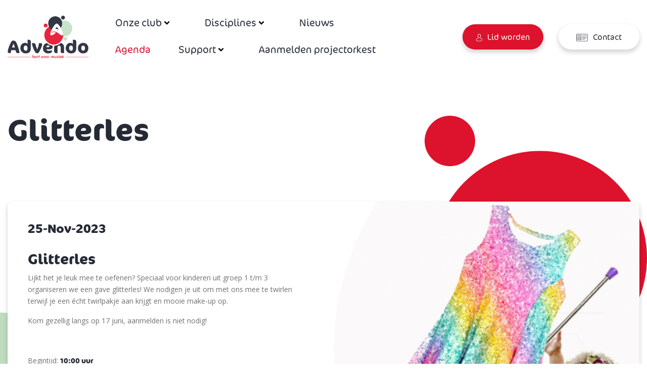

--- FILE ---
content_type: text/html; charset=UTF-8
request_url: https://advendo-nijverdal.nl/agenda/394/glitterles
body_size: 4413
content:
    <!DOCTYPE HTML>
<html class="no-js" lang="nl">
<head>


    <!--
              Concept, ontwerp & realisatie:
              Bandwerk Internet- en reclamebureau
              Neonstraat 3a
              7463 PE Rijssen
              T.0548 - 54 26 72
              http://www.bandwerk.nl
              info@bandwerk.nl
      -->

    <meta charset="UTF-8" />
    <meta http-equiv="X-UA-Compatible" content="IE=edge" />
<!--    <meta name="viewport" content="initial-scale=1.0, maximum-scale=1.0, width=device-width, user-scalable=no" />-->
    <meta name="viewport" content="initial-scale=1.0, maximum-scale=6.0, width=device-width" />

    <link rel="stylesheet" type="text/css" href="https://advendo-nijverdal.nl/dist/stylesheet.css">
<!--    --><!--        <link rel="stylesheet" href="--><!--/--><!--.min.css">-->
<!--        --><!--        <link rel="preload" href="--><!--/--><!--.min.css" as="style" onload="this.onload=null;this.rel='stylesheet'">-->
<!---->
<!--        -->
    <link rel="apple-touch-icon" sizes="57x57" href="https://advendo-nijverdal.nl/images/apple-icon-57x57.png">
    <link rel="apple-touch-icon" sizes="60x60" href="https://advendo-nijverdal.nl/images/apple-icon-60x60.png">
    <link rel="apple-touch-icon" sizes="72x72" href="https://advendo-nijverdal.nl/images/apple-icon-72x72.png">
    <link rel="apple-touch-icon" sizes="76x76" href="https://advendo-nijverdal.nl/images/apple-icon-76x76.png">
    <link rel="apple-touch-icon" sizes="114x114" href="https://advendo-nijverdal.nl/images/apple-icon-114x114.png">
    <link rel="apple-touch-icon" sizes="120x120" href="https://advendo-nijverdal.nl/images/apple-icon-120x120.png">
    <link rel="apple-touch-icon" sizes="144x144" href="https://advendo-nijverdal.nl/images/apple-icon-144x144.png">
    <link rel="apple-touch-icon" sizes="152x152" href="https://advendo-nijverdal.nl/images/apple-icon-152x152.png">
    <link rel="apple-touch-icon" sizes="180x180" href="https://advendo-nijverdal.nl/images/apple-icon-180x180.png">
    <link rel="icon" type="image/png" sizes="192x192"  href="https://advendo-nijverdal.nl/images/android-icon-192x192.png">
    <link rel="icon" type="image/png" sizes="32x32" href="https://advendo-nijverdal.nl/images/favicon-32x32.png">
    <link rel="icon" type="image/png" sizes="96x96" href="https://advendo-nijverdal.nl/images/favicon-96x96.png">
    <link rel="icon" type="image/png" sizes="16x16" href="https://advendo-nijverdal.nl/images/favicon-16x16.png">
    <link rel="manifest" href="/manifest.json">
    <meta name="msapplication-TileColor" content="#ffffff">
    <meta name="msapplication-TileImage" content="/ms-icon-144x144.png">

    <meta name="mobile-web-app-capable" content="yes">
    <meta name="application-name" content="advendo-nijverdal.nl">

    <meta name="theme-color" content="#ffffff">


    <!-- Add to homescreen for Chrome on Android -->
    <meta name="mobile-web-app-capable" content="yes">
    <meta name="application-name" content="advendo-nijverdal.nl">

    <title>Agenda | Advendo nijverdal - Nijverdal</title>
    <meta name="keywords" content="agenda, advendo, projectorkest, premiere, aanmelden, aanmelden advendo, meedoen project orkest, projectorkest twente, projectorkest nijverdal, muziekvereniging nijverdal" />
<meta name="name" content="Agenda | Advendo nijverdal - Nijverdal" />
<meta name="twitter:title" content="Agenda | Advendo nijverdal - Nijverdal" />
<meta property="og:title" content="Agenda | Advendo nijverdal - Nijverdal" />
<meta name="description" content="Hier lees je alles over optredens, concerten, wedstrijden en acties van Advendo!" />
<meta name="twitter:description" content="Hier lees je alles over optredens, concerten, wedstrijden en acties van Advendo!" />
<meta property="og:description" content="Hier lees je alles over optredens, concerten, wedstrijden en acties van Advendo!" />

    <!-- Add to homescreen for Safari on iOS -->
    <meta name="apple-mobile-web-app-capable" content="yes">
    <meta name="apple-mobile-web-app-status-bar-style" content="black">
    <meta name="apple-mobile-web-app-title" content="advendo-nijverdal.nl">

    <!-- Tile icon for Win8 (144x144 + tile color) -->
    <meta name="msapplication-TileImage" content="https://advendo-nijverdal.nl/images/touchicon/apple-icon-144x144.png">
    <meta name="msapplication-TileColor" content="#FFFFFF">
    <meta name="theme-color" content="#FFFFFF">
<!--    <script src="--><!--/--><!--.min.js" type="application/javascript" async></script>-->

    <script src="https://www.google.com/recaptcha/api.js"></script>
</head>
<body class=" agenda-pagina">

<!-- backtotop - start -->
<div id="thetop"></div>
<div id="backtotop">
    <a href="#" id="scroll">
        <svg xmlns="http://www.w3.org/2000/svg" viewBox="0 0 256 512"><path d="M136.5 185.1l116 117.8c4.7 4.7 4.7 12.3 0 17l-7.1 7.1c-4.7 4.7-12.3 4.7-17 0L128 224.7 27.6 326.9c-4.7 4.7-12.3 4.7-17 0l-7.1-7.1c-4.7-4.7-4.7-12.3 0-17l116-117.8c4.7-4.6 12.3-4.6 17 .1z"/></svg>    </a>
</div>
<!-- backtotop - end -->

<!-- preloader - start -->
<!-- <div id="preloader"></div> -->
<!-- preloader - end -->


<!-- header-section - start
================================================== -->
<header id="header-section" class="header-section sticky-header clearfix">
    <div class="container-fluid">
        <div class="row d-flex align-items-center">

            <div class="col-lg-2">
                <div class="brand-logo">
                    <a  href="https://advendo-nijverdal.nl" alt="Ga naar de homepagina" title="Ga naar de homepagina" class="navbar-brand" >
<!--                        <img --><!--  alt="logo_not_found">-->
                        <img src="https://advendo-nijverdal.nl/images/logo/logo.png" alt="logo">
                    </a>
                    <button type="button" id="sidebar-collapse" class="menu-btn float-right">
                        <svg xmlns="http://www.w3.org/2000/svg" viewBox="0 0 448 512"><path d="M16 132h416c8.837 0 16-7.163 16-16V76c0-8.837-7.163-16-16-16H16C7.163 60 0 67.163 0 76v40c0 8.837 7.163 16 16 16zm0 160h416c8.837 0 16-7.163 16-16v-40c0-8.837-7.163-16-16-16H16c-8.837 0-16 7.163-16 16v40c0 8.837 7.163 16 16 16zm0 160h416c8.837 0 16-7.163 16-16v-40c0-8.837-7.163-16-16-16H16c-8.837 0-16 7.163-16 16v40c0 8.837 7.163 16 16 16z"/></svg>                    </button>
                </div>
            </div>

            <div class="col-lg-6">
                <nav class="main-menu ul-li clearfix">
                    <ul class="clearfix"><li class="menu-item-has-child has-sub">
			<a href='#'>Onze club<svg viewBox="0 0 768 768" xmlns="http://www.w3.org/2000/svg"><path style="fill: #000" d="M143 352.3L7 216.3c-9.4-9.4-9.4-24.6 0-33.9l22.6-22.6c9.4-9.4 24.6-9.4 33.9 0l96.4 96.4 96.4-96.4c9.4-9.4 24.6-9.4 33.9 0l22.6 22.6c9.4 9.4 9.4 24.6 0 33.9l-136 136c-9.2 9.4-24.4 9.4-33.8 0z"/></svg></a><ul class="submenu"><li><a href="https://advendo-nijverdal.nl/over/onzeclub" alt="Ga naar: Wie wij zijn" title="Ga naar: Wie wij zijn" >Wie wij zijn</a></li><li><a href="https://advendo-nijverdal.nl/over/amv" alt="Ga naar: Muziekopleiding" title="Ga naar: Muziekopleiding" >Muziekopleiding</a></li><li><a href="https://advendo-nijverdal.nl/over/duurzaamheid" alt="Ga naar: Duurzaamheid" title="Ga naar: Duurzaamheid" >Duurzaamheid</a></li></ul></li><li class="menu-item-has-child has-sub">
			<a href="https://advendo-nijverdal.nl/secties" alt="Ga naar: Disciplines" title="Ga naar: Disciplines" >Disciplines<svg viewBox="0 0 768 768" xmlns="http://www.w3.org/2000/svg"><path style="fill: #000" d="M143 352.3L7 216.3c-9.4-9.4-9.4-24.6 0-33.9l22.6-22.6c9.4-9.4 24.6-9.4 33.9 0l96.4 96.4 96.4-96.4c9.4-9.4 24.6-9.4 33.9 0l22.6 22.6c9.4 9.4 9.4 24.6 0 33.9l-136 136c-9.2 9.4-24.4 9.4-33.8 0z"/></svg></a><ul class="submenu"><li><a href="https://advendo-nijverdal.nl/secties/7/twirl" alt="Ga naar: Twirl" title="Ga naar: Twirl" >Twirl</a></li><li><a href="https://advendo-nijverdal.nl/secties/6/percussion" alt="Ga naar: Percussion" title="Ga naar: Percussion" >Percussion</a></li><li><a href="https://advendo-nijverdal.nl/secties/1/orkest" alt="Ga naar: Orkest" title="Ga naar: Orkest" >Orkest</a></li></ul></li><li class="menu-item-has-child">
			<a href="https://advendo-nijverdal.nl/nieuws" alt="Ga naar: Nieuws" title="Ga naar: Nieuws" >Nieuws</a></li><li class="menu-item-has-child active">
			<a href="https://advendo-nijverdal.nl/agenda" alt="Ga naar: Agenda" title="Ga naar: Agenda" class="active" >Agenda</a></li><li class="menu-item-has-child has-sub">
			<a href="https://advendo-nijverdal.nl/steun-ons" alt="Ga naar: Support" title="Ga naar: Support" >Support<svg viewBox="0 0 768 768" xmlns="http://www.w3.org/2000/svg"><path style="fill: #000" d="M143 352.3L7 216.3c-9.4-9.4-9.4-24.6 0-33.9l22.6-22.6c9.4-9.4 24.6-9.4 33.9 0l96.4 96.4 96.4-96.4c9.4-9.4 24.6-9.4 33.9 0l22.6 22.6c9.4 9.4 9.4 24.6 0 33.9l-136 136c-9.2 9.4-24.4 9.4-33.8 0z"/></svg></a><ul class="submenu"><li><a href="https://advendo-nijverdal.nl/steun-ons/sponsoren" alt="Ga naar: Sponsoren" title="Ga naar: Sponsoren" >Sponsoren</a></li><li><a href="https://advendo-nijverdal.nl/steun-ons/donateur" alt="Ga naar: Word donateur" title="Ga naar: Word donateur" >Word donateur</a></li></ul></li><li class="menu-item-has-child">
			<a href="https://advendo-nijverdal.nl/premiere" alt="Ga naar: Aanmelden projectorkest" title="Ga naar: Aanmelden projectorkest" >Aanmelden projectorkest</a></li></ul></nav>            </div>

            <div class="col-lg-4">
                <div class="btns-group ul-li-right clearfix">
                    <ul class="clearfix">
                        <li>
                            <a href="https://advendo-nijverdal.nl/lidmaatschap" class="btn bg-default-red">
                                <img src="https://advendo-nijverdal.nl/images/icons/icon_1.png" alt="icon">
                                Lid worden
                            </a>
                        </li>
                        <li>
                            <a href="https://advendo-nijverdal.nl/contact" class="btn bg-white">
                                <img src="https://advendo-nijverdal.nl/images/icons/icon_2.png" alt="icon">
                                Contact
                            </a>
                        </li>
                    </ul>
                </div>
            </div>

        </div>
    </div>
</header>
<div class="sidebar-menu-wrapper">
    <div id="sidebar-menu" class="sidebar-menu">

        <div class="dismiss text-right mb-60 clearfix">
            <span class="close-btn"><svg xmlns="http://www.w3.org/2000/svg" viewBox="0 0 352 512"><path d="M242.72 256l100.07-100.07c12.28-12.28 12.28-32.19 0-44.48l-22.24-22.24c-12.28-12.28-32.19-12.28-44.48 0L176 189.28 75.93 89.21c-12.28-12.28-32.19-12.28-44.48 0L9.21 111.45c-12.28 12.28-12.28 32.19 0 44.48L109.28 256 9.21 356.07c-12.28 12.28-12.28 32.19 0 44.48l22.24 22.24c12.28 12.28 32.2 12.28 44.48 0L176 322.72l100.07 100.07c12.28 12.28 32.2 12.28 44.48 0l22.24-22.24c12.28-12.28 12.28-32.19 0-44.48L242.72 256z"/></svg></span>
        </div>

        <div id="menu-list" class="menu-list ul-li-block mb-30 clearfix">
            <ul class="clearfix"><li class="menu-item-has-child has-sub">
			<a href='#submenu-2' data-toggle="collapse" aria-expanded="false">Onze club<svg viewBox="0 0 768 768" xmlns="http://www.w3.org/2000/svg"><path style="fill: #000" d="M143 352.3L7 216.3c-9.4-9.4-9.4-24.6 0-33.9l22.6-22.6c9.4-9.4 24.6-9.4 33.9 0l96.4 96.4 96.4-96.4c9.4-9.4 24.6-9.4 33.9 0l22.6 22.6c9.4 9.4 9.4 24.6 0 33.9l-136 136c-9.2 9.4-24.4 9.4-33.8 0z"/></svg></a><ul class="submenu collapse"  id="submenu-2" data-parent="#menu-list"><li><a href="https://advendo-nijverdal.nl/over/onzeclub" alt="Ga naar: Wie wij zijn" title="Ga naar: Wie wij zijn" >Wie wij zijn</a></li><li><a href="https://advendo-nijverdal.nl/over/amv" alt="Ga naar: Muziekopleiding" title="Ga naar: Muziekopleiding" >Muziekopleiding</a></li><li><a href="https://advendo-nijverdal.nl/over/duurzaamheid" alt="Ga naar: Duurzaamheid" title="Ga naar: Duurzaamheid" >Duurzaamheid</a></li></ul></li><li class="menu-item-has-child has-sub">
			<a href='#submenu-85' data-toggle="collapse" aria-expanded="false">Disciplines<svg viewBox="0 0 768 768" xmlns="http://www.w3.org/2000/svg"><path style="fill: #000" d="M143 352.3L7 216.3c-9.4-9.4-9.4-24.6 0-33.9l22.6-22.6c9.4-9.4 24.6-9.4 33.9 0l96.4 96.4 96.4-96.4c9.4-9.4 24.6-9.4 33.9 0l22.6 22.6c9.4 9.4 9.4 24.6 0 33.9l-136 136c-9.2 9.4-24.4 9.4-33.8 0z"/></svg></a><ul class="submenu collapse"  id="submenu-85" data-parent="#menu-list"><li><a href="https://advendo-nijverdal.nl/secties/7/twirl" alt="Ga naar: Twirl" title="Ga naar: Twirl" >Twirl</a></li><li><a href="https://advendo-nijverdal.nl/secties/6/percussion" alt="Ga naar: Percussion" title="Ga naar: Percussion" >Percussion</a></li><li><a href="https://advendo-nijverdal.nl/secties/1/orkest" alt="Ga naar: Orkest" title="Ga naar: Orkest" >Orkest</a></li></ul></li><li class="menu-item-has-child">
			<a href="https://advendo-nijverdal.nl/nieuws" alt="Ga naar: Nieuws" title="Ga naar: Nieuws" >Nieuws</a></li><li class="menu-item-has-child active">
			<a href="https://advendo-nijverdal.nl/agenda" alt="Ga naar: Agenda" title="Ga naar: Agenda" class="active" >Agenda</a></li><li class="menu-item-has-child has-sub">
			<a href='#submenu-101' data-toggle="collapse" aria-expanded="false">Support<svg viewBox="0 0 768 768" xmlns="http://www.w3.org/2000/svg"><path style="fill: #000" d="M143 352.3L7 216.3c-9.4-9.4-9.4-24.6 0-33.9l22.6-22.6c9.4-9.4 24.6-9.4 33.9 0l96.4 96.4 96.4-96.4c9.4-9.4 24.6-9.4 33.9 0l22.6 22.6c9.4 9.4 9.4 24.6 0 33.9l-136 136c-9.2 9.4-24.4 9.4-33.8 0z"/></svg></a><ul class="submenu collapse"  id="submenu-101" data-parent="#menu-list"><li><a href="https://advendo-nijverdal.nl/steun-ons/sponsoren" alt="Ga naar: Sponsoren" title="Ga naar: Sponsoren" >Sponsoren</a></li><li><a href="https://advendo-nijverdal.nl/steun-ons/donateur" alt="Ga naar: Word donateur" title="Ga naar: Word donateur" >Word donateur</a></li></ul></li><li class="menu-item-has-child">
			<a href="https://advendo-nijverdal.nl/premiere" alt="Ga naar: Aanmelden projectorkest" title="Ga naar: Aanmelden projectorkest" >Aanmelden projectorkest</a></li></ul></div>           
        <div class="btns-group ul-li-block clearfix">
            <ul class="clearfix">
                <li>
                    <a href=" https://advendo-nijverdal.nl/lidmaatschap" class="btn bg-default-red">
                        <img src="https://advendo-nijverdal.nl/images/icons/icon_1.png" alt="icon">
                        Lid worden
                    </a>
                </li>
                <li>
                    <a href=" https://advendo-nijverdal.nl/contact" class="btn bg-white">
                        <img src=" https://advendo-nijverdal.nl/images/icons/icon_2.png" alt="icon">
                        Contact
                    </a>
                </li>
            </ul>
        </div> </div>
    <div class="overlay"></div>
</div>
<!-- header-section - end
================================================== -->

<!-- main body - start
================================================== -->
<main><!-- breadcrumb-section - start
================================================== -->
<section id="breadcrumb-section" class="breadcrumb-section sec-ptb-80 clearfix">
    <div class="container">
        <h1 class="mb-0">Glitterles</h1>
    </div>
</section>
<!-- breadcrumb-section - end
================================================== -->
<!-- details-section - start
			================================================== -->
<section class="details-section sec-ptb-130 pt-0 breadcrumb-shapes position-relative clearfix">
    <div class="container position-relative">


        <div class="details-wrap clearfix">
            <div class=" w-100">
                <div class="row justify-content-lg-between">
                    <div class="col-lg-6">
                        <div class="details-content col-md-12">
                            <h4 class="mb-30">
                                25-Nov-2023
                            </h4>
                            <h3>Glitterles</h3>
                            <p>Lijkt het je leuk mee te oefenen? Speciaal voor kinderen uit groep 1 t/m 3 organiseren we een gave glitterles! We nodigen je uit om met ons mee te twirlen terwijl je een &eacute;cht twirlpakje aan krijgt en mooie make-up op.&nbsp;</p>

<p>Kom gezellig langs op 17 juni, aanmelden is niet nodig!</p>
                        </div>

                        <div class="mb-30 clearfix">
                            <ul class="clearfix">
                                <li style="list-style: none;">Begintijd: <strong>10:00 uur</strong></li>
                                <li style="list-style: none;">Eindtijd: <strong>11:00 uur</strong></li>
                                <li style="list-style: none;">Locatie: <strong>Advendohuis (Koersendijk 1)</strong></li>
                            </ul>
                        </div>

                    </div>
                    <div class="col-lg-6">
                        <div class="details-image">
                            <img src="https://advendo-nijverdal.nl/images/r/635/445/100/agenda/middel/33.png" alt="image">
                        </div>

                    </div>
                </div>
            </div>
        </div>

        <span class="shape bc-shape-1">
						<img src="https://advendo-nijverdal.nl/images/shapes/shape_9.png" alt="shape">
					</span>
    </div>

    <span class="shape shape-half">
					<img src="https://advendo-nijverdal.nl/images/shapes/shape_10.png" alt="shape">
				</span>
</section>
<!-- details-section - end
================================================== -->

<section id="instagram-section" class="instagram-section position-relative clearfix">
    <div class="container">
        <!-- instagram-section - start
================================================== -->

<!-- Elfsight Instagram Feed | Advendo Instagram Feed --><script src="https://elfsightcdn.com/platform.js" async></script> <div class="elfsight-app-2ad617a4-10bd-40ae-89bb-90041ac68677" data-elfsight-app-lazy></div>

<!---->
<!--<div class="section-title text-center mb-30">-->
<!--    <h2 class="title-text text-red">-->
<!--        Volg ons ook op instagram-->
<!--    </h2>-->
<!--</div>-->
<!---->
<!--<div class="row">-->
<!--    --><!--</div>-->
<!---->
<!--<span class="shape shape-1"  >-->
<!--						<img src="--><!--/shapes/shape_13.png" alt="shape">-->
<!--					</span>-->

<!-- instagram-section - end
================================================== -->
    </div>
</section>
<!-- sponsor-section - start
================================================== -->
<section id="sponsor-section" class="sponsor-section sec-ptb-130 clearfix">
    <div class="container">

        <div class="section-title text-center mb-60">
            <h2 class="title-text text-red">
                Sponsoren
            </h2>
        </div>

        <div id="sponsor-carousel" class="sponsor-carousel owl-carousel owl-theme">
                            <div class="item">
                    <a href="http://www.konijnenbelt-fietsplezier.nl/" class="sponsor-item" target="_blank">
                        <img src="https://advendo-nijverdal.nl/images/o/600/450/100/referenties/orig/10.png" alt="Konijnenbelt Fietsplezier">
                    </a>
                </div>
                            <div class="item">
                    <a href="https://eye4talents.nl/" class="sponsor-item" target="_blank">
                        <img src="https://advendo-nijverdal.nl/images/o/600/450/100/referenties/orig/14.png" alt="EYE4TALENTS">
                    </a>
                </div>
                            <div class="item">
                    <a href="https://www.bandwerk.nl/" class="sponsor-item" target="_blank">
                        <img src="https://advendo-nijverdal.nl/images/o/600/450/100/referenties/orig/9.jpg" alt="Bandwerk merkenbouwers">
                    </a>
                </div>
                    </div>

    </div>
</section>
<!-- sponsor-section - end
================================================== -->

</main>
<!-- main body - end
================================================== -->



<!-- footer-section - start
================================================== -->
<footer id="footer-section" class="footer-section clearfix">

    <div class="widget-area sec-ptb-80 bg-default-black text-white clearfix">
        <div class="container">
            <div class="row justify-content-lg-between justify-content-md-center">

                <div class="col-lg-5 col-md-8 col-sm-12">
                    <div class="brand-logo text-center mb-60 clearfix">
                        <a href="https://advendo-nijverdal.nl">
                            <img src="https://advendo-nijverdal.nl/images/logo/logo_2.png" alt="logo_not_found">
                        </a>
                    </div>

                    <div class="info-list ul-li-block clearfix">
                        <h3 class="widget-title">Postadres</h3>
                        <ul class="clearfix">
                            <li>t.a.v. Secretariaat Advendo</li>
                            <li>Kafmolen 14</li>
                            <li>7641 KE</li>
                            <li>Wierden</li>
                        </ul>
                        <ul class="clearfix">
                            <li>Het Advendohuis</li>
                            <li>Koersendijk 1</li>
                            <li>7443 PP</li>
                            <li>Nijverdal</li>
                        </ul>
                    </div>
                    <br>
                    <strong class="text-white">Email:</strong> secretaris@advendo-nijverdal.nl                </div>

                <div class="col-lg-6 col-md-8 col-sm-12">
                                        <div class="contact-form">
                        <form  name="contactfooter" method="POST" action="#contactfooter">
                            <h3 class="widget-title">Lid worden?</h3>
                                                                                <div class="form-item">
                                <input  type="text" id="contactfooter_name" name="contactfooter_name" placeholder="Naam:" value="" pattern="\D{2,} {1,}\D{2,}" title="Voer uw voor- en achternaam in (beide minimaal 2 karakters lang)" required="1">
                            </div>
                                                                                        <div class="form-item">
                                    <input  type="email" id="contactfooter_email" name="contactfooter_email" placeholder="E-mail:" value="" title="Voer een geldig emailadres in" required="1">
                                </div>
                                                                                        <div class="form-item">
                                    <textarea  id="contactfooter_opmerking" name="contactfooter_opmerking" placeholder="Opmerking"></textarea>
                                </div>
                                                        <div class="g-recaptcha" name="g-recaptcha-response" data-sitekey="6LeWvM0cAAAAAGXggfmJb9T4u1U3-ooYJYv6FJVD"></div>
                                <input type="hidden" name="contactfooter_nobots" value=""/><input type="hidden" name="contactfooter_rendered" value="1768700333" /><button type="submit" class="btn btn-icon bg-white float-right">vraag een formulier aan <span><svg xmlns="http://www.w3.org/2000/svg" viewBox="0 0 192 512"><path d="M166.9 264.5l-117.8 116c-4.7 4.7-12.3 4.7-17 0l-7.1-7.1c-4.7-4.7-4.7-12.3 0-17L127.3 256 25.1 155.6c-4.7-4.7-4.7-12.3 0-17l7.1-7.1c4.7-4.7 12.3-4.7 17 0l117.8 116c4.6 4.7 4.6 12.3-.1 17z"/></svg></span></button>                        </form>
                    </div>
                                    </div>

            </div>
        </div>
    </div>

    <div class="footer-bottom">
        <div class="container">
            <p class="mb-0">
                <a href="https://advendo-nijverdal.nl/over/privacy">Privacybeleid</a> |
                <a href="https://www.bandwerk.nl/"><strong>Bandwerk merkenbouwers:</strong> Trotse media partner van Advendo</a>
            </p>
        </div>
    </div>

</footer>
<!-- footer-section - end
================================================== -->


<!--====== FOOTER PART ENDS ======-->
<script src="https://advendo-nijverdal.nl/dist/bundle.js"></script>

<!--<script src="--><!--/dist/bandwerk_js.min.js" type="application/javascript"></script>-->
</div>
</body>
</html>


--- FILE ---
content_type: text/html; charset=utf-8
request_url: https://www.google.com/recaptcha/api2/anchor?ar=1&k=6LeWvM0cAAAAAGXggfmJb9T4u1U3-ooYJYv6FJVD&co=aHR0cHM6Ly9hZHZlbmRvLW5panZlcmRhbC5ubDo0NDM.&hl=en&v=PoyoqOPhxBO7pBk68S4YbpHZ&size=normal&anchor-ms=20000&execute-ms=30000&cb=dfbm10o9wsl
body_size: 49546
content:
<!DOCTYPE HTML><html dir="ltr" lang="en"><head><meta http-equiv="Content-Type" content="text/html; charset=UTF-8">
<meta http-equiv="X-UA-Compatible" content="IE=edge">
<title>reCAPTCHA</title>
<style type="text/css">
/* cyrillic-ext */
@font-face {
  font-family: 'Roboto';
  font-style: normal;
  font-weight: 400;
  font-stretch: 100%;
  src: url(//fonts.gstatic.com/s/roboto/v48/KFO7CnqEu92Fr1ME7kSn66aGLdTylUAMa3GUBHMdazTgWw.woff2) format('woff2');
  unicode-range: U+0460-052F, U+1C80-1C8A, U+20B4, U+2DE0-2DFF, U+A640-A69F, U+FE2E-FE2F;
}
/* cyrillic */
@font-face {
  font-family: 'Roboto';
  font-style: normal;
  font-weight: 400;
  font-stretch: 100%;
  src: url(//fonts.gstatic.com/s/roboto/v48/KFO7CnqEu92Fr1ME7kSn66aGLdTylUAMa3iUBHMdazTgWw.woff2) format('woff2');
  unicode-range: U+0301, U+0400-045F, U+0490-0491, U+04B0-04B1, U+2116;
}
/* greek-ext */
@font-face {
  font-family: 'Roboto';
  font-style: normal;
  font-weight: 400;
  font-stretch: 100%;
  src: url(//fonts.gstatic.com/s/roboto/v48/KFO7CnqEu92Fr1ME7kSn66aGLdTylUAMa3CUBHMdazTgWw.woff2) format('woff2');
  unicode-range: U+1F00-1FFF;
}
/* greek */
@font-face {
  font-family: 'Roboto';
  font-style: normal;
  font-weight: 400;
  font-stretch: 100%;
  src: url(//fonts.gstatic.com/s/roboto/v48/KFO7CnqEu92Fr1ME7kSn66aGLdTylUAMa3-UBHMdazTgWw.woff2) format('woff2');
  unicode-range: U+0370-0377, U+037A-037F, U+0384-038A, U+038C, U+038E-03A1, U+03A3-03FF;
}
/* math */
@font-face {
  font-family: 'Roboto';
  font-style: normal;
  font-weight: 400;
  font-stretch: 100%;
  src: url(//fonts.gstatic.com/s/roboto/v48/KFO7CnqEu92Fr1ME7kSn66aGLdTylUAMawCUBHMdazTgWw.woff2) format('woff2');
  unicode-range: U+0302-0303, U+0305, U+0307-0308, U+0310, U+0312, U+0315, U+031A, U+0326-0327, U+032C, U+032F-0330, U+0332-0333, U+0338, U+033A, U+0346, U+034D, U+0391-03A1, U+03A3-03A9, U+03B1-03C9, U+03D1, U+03D5-03D6, U+03F0-03F1, U+03F4-03F5, U+2016-2017, U+2034-2038, U+203C, U+2040, U+2043, U+2047, U+2050, U+2057, U+205F, U+2070-2071, U+2074-208E, U+2090-209C, U+20D0-20DC, U+20E1, U+20E5-20EF, U+2100-2112, U+2114-2115, U+2117-2121, U+2123-214F, U+2190, U+2192, U+2194-21AE, U+21B0-21E5, U+21F1-21F2, U+21F4-2211, U+2213-2214, U+2216-22FF, U+2308-230B, U+2310, U+2319, U+231C-2321, U+2336-237A, U+237C, U+2395, U+239B-23B7, U+23D0, U+23DC-23E1, U+2474-2475, U+25AF, U+25B3, U+25B7, U+25BD, U+25C1, U+25CA, U+25CC, U+25FB, U+266D-266F, U+27C0-27FF, U+2900-2AFF, U+2B0E-2B11, U+2B30-2B4C, U+2BFE, U+3030, U+FF5B, U+FF5D, U+1D400-1D7FF, U+1EE00-1EEFF;
}
/* symbols */
@font-face {
  font-family: 'Roboto';
  font-style: normal;
  font-weight: 400;
  font-stretch: 100%;
  src: url(//fonts.gstatic.com/s/roboto/v48/KFO7CnqEu92Fr1ME7kSn66aGLdTylUAMaxKUBHMdazTgWw.woff2) format('woff2');
  unicode-range: U+0001-000C, U+000E-001F, U+007F-009F, U+20DD-20E0, U+20E2-20E4, U+2150-218F, U+2190, U+2192, U+2194-2199, U+21AF, U+21E6-21F0, U+21F3, U+2218-2219, U+2299, U+22C4-22C6, U+2300-243F, U+2440-244A, U+2460-24FF, U+25A0-27BF, U+2800-28FF, U+2921-2922, U+2981, U+29BF, U+29EB, U+2B00-2BFF, U+4DC0-4DFF, U+FFF9-FFFB, U+10140-1018E, U+10190-1019C, U+101A0, U+101D0-101FD, U+102E0-102FB, U+10E60-10E7E, U+1D2C0-1D2D3, U+1D2E0-1D37F, U+1F000-1F0FF, U+1F100-1F1AD, U+1F1E6-1F1FF, U+1F30D-1F30F, U+1F315, U+1F31C, U+1F31E, U+1F320-1F32C, U+1F336, U+1F378, U+1F37D, U+1F382, U+1F393-1F39F, U+1F3A7-1F3A8, U+1F3AC-1F3AF, U+1F3C2, U+1F3C4-1F3C6, U+1F3CA-1F3CE, U+1F3D4-1F3E0, U+1F3ED, U+1F3F1-1F3F3, U+1F3F5-1F3F7, U+1F408, U+1F415, U+1F41F, U+1F426, U+1F43F, U+1F441-1F442, U+1F444, U+1F446-1F449, U+1F44C-1F44E, U+1F453, U+1F46A, U+1F47D, U+1F4A3, U+1F4B0, U+1F4B3, U+1F4B9, U+1F4BB, U+1F4BF, U+1F4C8-1F4CB, U+1F4D6, U+1F4DA, U+1F4DF, U+1F4E3-1F4E6, U+1F4EA-1F4ED, U+1F4F7, U+1F4F9-1F4FB, U+1F4FD-1F4FE, U+1F503, U+1F507-1F50B, U+1F50D, U+1F512-1F513, U+1F53E-1F54A, U+1F54F-1F5FA, U+1F610, U+1F650-1F67F, U+1F687, U+1F68D, U+1F691, U+1F694, U+1F698, U+1F6AD, U+1F6B2, U+1F6B9-1F6BA, U+1F6BC, U+1F6C6-1F6CF, U+1F6D3-1F6D7, U+1F6E0-1F6EA, U+1F6F0-1F6F3, U+1F6F7-1F6FC, U+1F700-1F7FF, U+1F800-1F80B, U+1F810-1F847, U+1F850-1F859, U+1F860-1F887, U+1F890-1F8AD, U+1F8B0-1F8BB, U+1F8C0-1F8C1, U+1F900-1F90B, U+1F93B, U+1F946, U+1F984, U+1F996, U+1F9E9, U+1FA00-1FA6F, U+1FA70-1FA7C, U+1FA80-1FA89, U+1FA8F-1FAC6, U+1FACE-1FADC, U+1FADF-1FAE9, U+1FAF0-1FAF8, U+1FB00-1FBFF;
}
/* vietnamese */
@font-face {
  font-family: 'Roboto';
  font-style: normal;
  font-weight: 400;
  font-stretch: 100%;
  src: url(//fonts.gstatic.com/s/roboto/v48/KFO7CnqEu92Fr1ME7kSn66aGLdTylUAMa3OUBHMdazTgWw.woff2) format('woff2');
  unicode-range: U+0102-0103, U+0110-0111, U+0128-0129, U+0168-0169, U+01A0-01A1, U+01AF-01B0, U+0300-0301, U+0303-0304, U+0308-0309, U+0323, U+0329, U+1EA0-1EF9, U+20AB;
}
/* latin-ext */
@font-face {
  font-family: 'Roboto';
  font-style: normal;
  font-weight: 400;
  font-stretch: 100%;
  src: url(//fonts.gstatic.com/s/roboto/v48/KFO7CnqEu92Fr1ME7kSn66aGLdTylUAMa3KUBHMdazTgWw.woff2) format('woff2');
  unicode-range: U+0100-02BA, U+02BD-02C5, U+02C7-02CC, U+02CE-02D7, U+02DD-02FF, U+0304, U+0308, U+0329, U+1D00-1DBF, U+1E00-1E9F, U+1EF2-1EFF, U+2020, U+20A0-20AB, U+20AD-20C0, U+2113, U+2C60-2C7F, U+A720-A7FF;
}
/* latin */
@font-face {
  font-family: 'Roboto';
  font-style: normal;
  font-weight: 400;
  font-stretch: 100%;
  src: url(//fonts.gstatic.com/s/roboto/v48/KFO7CnqEu92Fr1ME7kSn66aGLdTylUAMa3yUBHMdazQ.woff2) format('woff2');
  unicode-range: U+0000-00FF, U+0131, U+0152-0153, U+02BB-02BC, U+02C6, U+02DA, U+02DC, U+0304, U+0308, U+0329, U+2000-206F, U+20AC, U+2122, U+2191, U+2193, U+2212, U+2215, U+FEFF, U+FFFD;
}
/* cyrillic-ext */
@font-face {
  font-family: 'Roboto';
  font-style: normal;
  font-weight: 500;
  font-stretch: 100%;
  src: url(//fonts.gstatic.com/s/roboto/v48/KFO7CnqEu92Fr1ME7kSn66aGLdTylUAMa3GUBHMdazTgWw.woff2) format('woff2');
  unicode-range: U+0460-052F, U+1C80-1C8A, U+20B4, U+2DE0-2DFF, U+A640-A69F, U+FE2E-FE2F;
}
/* cyrillic */
@font-face {
  font-family: 'Roboto';
  font-style: normal;
  font-weight: 500;
  font-stretch: 100%;
  src: url(//fonts.gstatic.com/s/roboto/v48/KFO7CnqEu92Fr1ME7kSn66aGLdTylUAMa3iUBHMdazTgWw.woff2) format('woff2');
  unicode-range: U+0301, U+0400-045F, U+0490-0491, U+04B0-04B1, U+2116;
}
/* greek-ext */
@font-face {
  font-family: 'Roboto';
  font-style: normal;
  font-weight: 500;
  font-stretch: 100%;
  src: url(//fonts.gstatic.com/s/roboto/v48/KFO7CnqEu92Fr1ME7kSn66aGLdTylUAMa3CUBHMdazTgWw.woff2) format('woff2');
  unicode-range: U+1F00-1FFF;
}
/* greek */
@font-face {
  font-family: 'Roboto';
  font-style: normal;
  font-weight: 500;
  font-stretch: 100%;
  src: url(//fonts.gstatic.com/s/roboto/v48/KFO7CnqEu92Fr1ME7kSn66aGLdTylUAMa3-UBHMdazTgWw.woff2) format('woff2');
  unicode-range: U+0370-0377, U+037A-037F, U+0384-038A, U+038C, U+038E-03A1, U+03A3-03FF;
}
/* math */
@font-face {
  font-family: 'Roboto';
  font-style: normal;
  font-weight: 500;
  font-stretch: 100%;
  src: url(//fonts.gstatic.com/s/roboto/v48/KFO7CnqEu92Fr1ME7kSn66aGLdTylUAMawCUBHMdazTgWw.woff2) format('woff2');
  unicode-range: U+0302-0303, U+0305, U+0307-0308, U+0310, U+0312, U+0315, U+031A, U+0326-0327, U+032C, U+032F-0330, U+0332-0333, U+0338, U+033A, U+0346, U+034D, U+0391-03A1, U+03A3-03A9, U+03B1-03C9, U+03D1, U+03D5-03D6, U+03F0-03F1, U+03F4-03F5, U+2016-2017, U+2034-2038, U+203C, U+2040, U+2043, U+2047, U+2050, U+2057, U+205F, U+2070-2071, U+2074-208E, U+2090-209C, U+20D0-20DC, U+20E1, U+20E5-20EF, U+2100-2112, U+2114-2115, U+2117-2121, U+2123-214F, U+2190, U+2192, U+2194-21AE, U+21B0-21E5, U+21F1-21F2, U+21F4-2211, U+2213-2214, U+2216-22FF, U+2308-230B, U+2310, U+2319, U+231C-2321, U+2336-237A, U+237C, U+2395, U+239B-23B7, U+23D0, U+23DC-23E1, U+2474-2475, U+25AF, U+25B3, U+25B7, U+25BD, U+25C1, U+25CA, U+25CC, U+25FB, U+266D-266F, U+27C0-27FF, U+2900-2AFF, U+2B0E-2B11, U+2B30-2B4C, U+2BFE, U+3030, U+FF5B, U+FF5D, U+1D400-1D7FF, U+1EE00-1EEFF;
}
/* symbols */
@font-face {
  font-family: 'Roboto';
  font-style: normal;
  font-weight: 500;
  font-stretch: 100%;
  src: url(//fonts.gstatic.com/s/roboto/v48/KFO7CnqEu92Fr1ME7kSn66aGLdTylUAMaxKUBHMdazTgWw.woff2) format('woff2');
  unicode-range: U+0001-000C, U+000E-001F, U+007F-009F, U+20DD-20E0, U+20E2-20E4, U+2150-218F, U+2190, U+2192, U+2194-2199, U+21AF, U+21E6-21F0, U+21F3, U+2218-2219, U+2299, U+22C4-22C6, U+2300-243F, U+2440-244A, U+2460-24FF, U+25A0-27BF, U+2800-28FF, U+2921-2922, U+2981, U+29BF, U+29EB, U+2B00-2BFF, U+4DC0-4DFF, U+FFF9-FFFB, U+10140-1018E, U+10190-1019C, U+101A0, U+101D0-101FD, U+102E0-102FB, U+10E60-10E7E, U+1D2C0-1D2D3, U+1D2E0-1D37F, U+1F000-1F0FF, U+1F100-1F1AD, U+1F1E6-1F1FF, U+1F30D-1F30F, U+1F315, U+1F31C, U+1F31E, U+1F320-1F32C, U+1F336, U+1F378, U+1F37D, U+1F382, U+1F393-1F39F, U+1F3A7-1F3A8, U+1F3AC-1F3AF, U+1F3C2, U+1F3C4-1F3C6, U+1F3CA-1F3CE, U+1F3D4-1F3E0, U+1F3ED, U+1F3F1-1F3F3, U+1F3F5-1F3F7, U+1F408, U+1F415, U+1F41F, U+1F426, U+1F43F, U+1F441-1F442, U+1F444, U+1F446-1F449, U+1F44C-1F44E, U+1F453, U+1F46A, U+1F47D, U+1F4A3, U+1F4B0, U+1F4B3, U+1F4B9, U+1F4BB, U+1F4BF, U+1F4C8-1F4CB, U+1F4D6, U+1F4DA, U+1F4DF, U+1F4E3-1F4E6, U+1F4EA-1F4ED, U+1F4F7, U+1F4F9-1F4FB, U+1F4FD-1F4FE, U+1F503, U+1F507-1F50B, U+1F50D, U+1F512-1F513, U+1F53E-1F54A, U+1F54F-1F5FA, U+1F610, U+1F650-1F67F, U+1F687, U+1F68D, U+1F691, U+1F694, U+1F698, U+1F6AD, U+1F6B2, U+1F6B9-1F6BA, U+1F6BC, U+1F6C6-1F6CF, U+1F6D3-1F6D7, U+1F6E0-1F6EA, U+1F6F0-1F6F3, U+1F6F7-1F6FC, U+1F700-1F7FF, U+1F800-1F80B, U+1F810-1F847, U+1F850-1F859, U+1F860-1F887, U+1F890-1F8AD, U+1F8B0-1F8BB, U+1F8C0-1F8C1, U+1F900-1F90B, U+1F93B, U+1F946, U+1F984, U+1F996, U+1F9E9, U+1FA00-1FA6F, U+1FA70-1FA7C, U+1FA80-1FA89, U+1FA8F-1FAC6, U+1FACE-1FADC, U+1FADF-1FAE9, U+1FAF0-1FAF8, U+1FB00-1FBFF;
}
/* vietnamese */
@font-face {
  font-family: 'Roboto';
  font-style: normal;
  font-weight: 500;
  font-stretch: 100%;
  src: url(//fonts.gstatic.com/s/roboto/v48/KFO7CnqEu92Fr1ME7kSn66aGLdTylUAMa3OUBHMdazTgWw.woff2) format('woff2');
  unicode-range: U+0102-0103, U+0110-0111, U+0128-0129, U+0168-0169, U+01A0-01A1, U+01AF-01B0, U+0300-0301, U+0303-0304, U+0308-0309, U+0323, U+0329, U+1EA0-1EF9, U+20AB;
}
/* latin-ext */
@font-face {
  font-family: 'Roboto';
  font-style: normal;
  font-weight: 500;
  font-stretch: 100%;
  src: url(//fonts.gstatic.com/s/roboto/v48/KFO7CnqEu92Fr1ME7kSn66aGLdTylUAMa3KUBHMdazTgWw.woff2) format('woff2');
  unicode-range: U+0100-02BA, U+02BD-02C5, U+02C7-02CC, U+02CE-02D7, U+02DD-02FF, U+0304, U+0308, U+0329, U+1D00-1DBF, U+1E00-1E9F, U+1EF2-1EFF, U+2020, U+20A0-20AB, U+20AD-20C0, U+2113, U+2C60-2C7F, U+A720-A7FF;
}
/* latin */
@font-face {
  font-family: 'Roboto';
  font-style: normal;
  font-weight: 500;
  font-stretch: 100%;
  src: url(//fonts.gstatic.com/s/roboto/v48/KFO7CnqEu92Fr1ME7kSn66aGLdTylUAMa3yUBHMdazQ.woff2) format('woff2');
  unicode-range: U+0000-00FF, U+0131, U+0152-0153, U+02BB-02BC, U+02C6, U+02DA, U+02DC, U+0304, U+0308, U+0329, U+2000-206F, U+20AC, U+2122, U+2191, U+2193, U+2212, U+2215, U+FEFF, U+FFFD;
}
/* cyrillic-ext */
@font-face {
  font-family: 'Roboto';
  font-style: normal;
  font-weight: 900;
  font-stretch: 100%;
  src: url(//fonts.gstatic.com/s/roboto/v48/KFO7CnqEu92Fr1ME7kSn66aGLdTylUAMa3GUBHMdazTgWw.woff2) format('woff2');
  unicode-range: U+0460-052F, U+1C80-1C8A, U+20B4, U+2DE0-2DFF, U+A640-A69F, U+FE2E-FE2F;
}
/* cyrillic */
@font-face {
  font-family: 'Roboto';
  font-style: normal;
  font-weight: 900;
  font-stretch: 100%;
  src: url(//fonts.gstatic.com/s/roboto/v48/KFO7CnqEu92Fr1ME7kSn66aGLdTylUAMa3iUBHMdazTgWw.woff2) format('woff2');
  unicode-range: U+0301, U+0400-045F, U+0490-0491, U+04B0-04B1, U+2116;
}
/* greek-ext */
@font-face {
  font-family: 'Roboto';
  font-style: normal;
  font-weight: 900;
  font-stretch: 100%;
  src: url(//fonts.gstatic.com/s/roboto/v48/KFO7CnqEu92Fr1ME7kSn66aGLdTylUAMa3CUBHMdazTgWw.woff2) format('woff2');
  unicode-range: U+1F00-1FFF;
}
/* greek */
@font-face {
  font-family: 'Roboto';
  font-style: normal;
  font-weight: 900;
  font-stretch: 100%;
  src: url(//fonts.gstatic.com/s/roboto/v48/KFO7CnqEu92Fr1ME7kSn66aGLdTylUAMa3-UBHMdazTgWw.woff2) format('woff2');
  unicode-range: U+0370-0377, U+037A-037F, U+0384-038A, U+038C, U+038E-03A1, U+03A3-03FF;
}
/* math */
@font-face {
  font-family: 'Roboto';
  font-style: normal;
  font-weight: 900;
  font-stretch: 100%;
  src: url(//fonts.gstatic.com/s/roboto/v48/KFO7CnqEu92Fr1ME7kSn66aGLdTylUAMawCUBHMdazTgWw.woff2) format('woff2');
  unicode-range: U+0302-0303, U+0305, U+0307-0308, U+0310, U+0312, U+0315, U+031A, U+0326-0327, U+032C, U+032F-0330, U+0332-0333, U+0338, U+033A, U+0346, U+034D, U+0391-03A1, U+03A3-03A9, U+03B1-03C9, U+03D1, U+03D5-03D6, U+03F0-03F1, U+03F4-03F5, U+2016-2017, U+2034-2038, U+203C, U+2040, U+2043, U+2047, U+2050, U+2057, U+205F, U+2070-2071, U+2074-208E, U+2090-209C, U+20D0-20DC, U+20E1, U+20E5-20EF, U+2100-2112, U+2114-2115, U+2117-2121, U+2123-214F, U+2190, U+2192, U+2194-21AE, U+21B0-21E5, U+21F1-21F2, U+21F4-2211, U+2213-2214, U+2216-22FF, U+2308-230B, U+2310, U+2319, U+231C-2321, U+2336-237A, U+237C, U+2395, U+239B-23B7, U+23D0, U+23DC-23E1, U+2474-2475, U+25AF, U+25B3, U+25B7, U+25BD, U+25C1, U+25CA, U+25CC, U+25FB, U+266D-266F, U+27C0-27FF, U+2900-2AFF, U+2B0E-2B11, U+2B30-2B4C, U+2BFE, U+3030, U+FF5B, U+FF5D, U+1D400-1D7FF, U+1EE00-1EEFF;
}
/* symbols */
@font-face {
  font-family: 'Roboto';
  font-style: normal;
  font-weight: 900;
  font-stretch: 100%;
  src: url(//fonts.gstatic.com/s/roboto/v48/KFO7CnqEu92Fr1ME7kSn66aGLdTylUAMaxKUBHMdazTgWw.woff2) format('woff2');
  unicode-range: U+0001-000C, U+000E-001F, U+007F-009F, U+20DD-20E0, U+20E2-20E4, U+2150-218F, U+2190, U+2192, U+2194-2199, U+21AF, U+21E6-21F0, U+21F3, U+2218-2219, U+2299, U+22C4-22C6, U+2300-243F, U+2440-244A, U+2460-24FF, U+25A0-27BF, U+2800-28FF, U+2921-2922, U+2981, U+29BF, U+29EB, U+2B00-2BFF, U+4DC0-4DFF, U+FFF9-FFFB, U+10140-1018E, U+10190-1019C, U+101A0, U+101D0-101FD, U+102E0-102FB, U+10E60-10E7E, U+1D2C0-1D2D3, U+1D2E0-1D37F, U+1F000-1F0FF, U+1F100-1F1AD, U+1F1E6-1F1FF, U+1F30D-1F30F, U+1F315, U+1F31C, U+1F31E, U+1F320-1F32C, U+1F336, U+1F378, U+1F37D, U+1F382, U+1F393-1F39F, U+1F3A7-1F3A8, U+1F3AC-1F3AF, U+1F3C2, U+1F3C4-1F3C6, U+1F3CA-1F3CE, U+1F3D4-1F3E0, U+1F3ED, U+1F3F1-1F3F3, U+1F3F5-1F3F7, U+1F408, U+1F415, U+1F41F, U+1F426, U+1F43F, U+1F441-1F442, U+1F444, U+1F446-1F449, U+1F44C-1F44E, U+1F453, U+1F46A, U+1F47D, U+1F4A3, U+1F4B0, U+1F4B3, U+1F4B9, U+1F4BB, U+1F4BF, U+1F4C8-1F4CB, U+1F4D6, U+1F4DA, U+1F4DF, U+1F4E3-1F4E6, U+1F4EA-1F4ED, U+1F4F7, U+1F4F9-1F4FB, U+1F4FD-1F4FE, U+1F503, U+1F507-1F50B, U+1F50D, U+1F512-1F513, U+1F53E-1F54A, U+1F54F-1F5FA, U+1F610, U+1F650-1F67F, U+1F687, U+1F68D, U+1F691, U+1F694, U+1F698, U+1F6AD, U+1F6B2, U+1F6B9-1F6BA, U+1F6BC, U+1F6C6-1F6CF, U+1F6D3-1F6D7, U+1F6E0-1F6EA, U+1F6F0-1F6F3, U+1F6F7-1F6FC, U+1F700-1F7FF, U+1F800-1F80B, U+1F810-1F847, U+1F850-1F859, U+1F860-1F887, U+1F890-1F8AD, U+1F8B0-1F8BB, U+1F8C0-1F8C1, U+1F900-1F90B, U+1F93B, U+1F946, U+1F984, U+1F996, U+1F9E9, U+1FA00-1FA6F, U+1FA70-1FA7C, U+1FA80-1FA89, U+1FA8F-1FAC6, U+1FACE-1FADC, U+1FADF-1FAE9, U+1FAF0-1FAF8, U+1FB00-1FBFF;
}
/* vietnamese */
@font-face {
  font-family: 'Roboto';
  font-style: normal;
  font-weight: 900;
  font-stretch: 100%;
  src: url(//fonts.gstatic.com/s/roboto/v48/KFO7CnqEu92Fr1ME7kSn66aGLdTylUAMa3OUBHMdazTgWw.woff2) format('woff2');
  unicode-range: U+0102-0103, U+0110-0111, U+0128-0129, U+0168-0169, U+01A0-01A1, U+01AF-01B0, U+0300-0301, U+0303-0304, U+0308-0309, U+0323, U+0329, U+1EA0-1EF9, U+20AB;
}
/* latin-ext */
@font-face {
  font-family: 'Roboto';
  font-style: normal;
  font-weight: 900;
  font-stretch: 100%;
  src: url(//fonts.gstatic.com/s/roboto/v48/KFO7CnqEu92Fr1ME7kSn66aGLdTylUAMa3KUBHMdazTgWw.woff2) format('woff2');
  unicode-range: U+0100-02BA, U+02BD-02C5, U+02C7-02CC, U+02CE-02D7, U+02DD-02FF, U+0304, U+0308, U+0329, U+1D00-1DBF, U+1E00-1E9F, U+1EF2-1EFF, U+2020, U+20A0-20AB, U+20AD-20C0, U+2113, U+2C60-2C7F, U+A720-A7FF;
}
/* latin */
@font-face {
  font-family: 'Roboto';
  font-style: normal;
  font-weight: 900;
  font-stretch: 100%;
  src: url(//fonts.gstatic.com/s/roboto/v48/KFO7CnqEu92Fr1ME7kSn66aGLdTylUAMa3yUBHMdazQ.woff2) format('woff2');
  unicode-range: U+0000-00FF, U+0131, U+0152-0153, U+02BB-02BC, U+02C6, U+02DA, U+02DC, U+0304, U+0308, U+0329, U+2000-206F, U+20AC, U+2122, U+2191, U+2193, U+2212, U+2215, U+FEFF, U+FFFD;
}

</style>
<link rel="stylesheet" type="text/css" href="https://www.gstatic.com/recaptcha/releases/PoyoqOPhxBO7pBk68S4YbpHZ/styles__ltr.css">
<script nonce="rd9tEpj8rJwAV1V0jly3-Q" type="text/javascript">window['__recaptcha_api'] = 'https://www.google.com/recaptcha/api2/';</script>
<script type="text/javascript" src="https://www.gstatic.com/recaptcha/releases/PoyoqOPhxBO7pBk68S4YbpHZ/recaptcha__en.js" nonce="rd9tEpj8rJwAV1V0jly3-Q">
      
    </script></head>
<body><div id="rc-anchor-alert" class="rc-anchor-alert"></div>
<input type="hidden" id="recaptcha-token" value="[base64]">
<script type="text/javascript" nonce="rd9tEpj8rJwAV1V0jly3-Q">
      recaptcha.anchor.Main.init("[\x22ainput\x22,[\x22bgdata\x22,\x22\x22,\[base64]/[base64]/bmV3IFpbdF0obVswXSk6Sz09Mj9uZXcgWlt0XShtWzBdLG1bMV0pOks9PTM/bmV3IFpbdF0obVswXSxtWzFdLG1bMl0pOks9PTQ/[base64]/[base64]/[base64]/[base64]/[base64]/[base64]/[base64]/[base64]/[base64]/[base64]/[base64]/[base64]/[base64]/[base64]\\u003d\\u003d\x22,\[base64]\x22,\x22JMK7f8Koa2lII8KNEml2ajLCoC7DtxZ1I8OZw6rDqMO+w5cqD3zDrUwkwqDDpQPCh1BewrDDhsKKLhDDnUPCjcO8NmPDsFvCrcOhAMOBW8K+w7fDjMKAwpsMw7fCt8OdejTCqTDCul3CjUNEw4vDhEAAdGwHP8OlecK5w6fDvMKaEsOgwqsGJMOFwq/DgMKGw7DDnMKgwpfClRXCnBrCiHN/[base64]/DhMOsQsKFwrHCu8OzwrpESsK8wo3ChDbCtMKBwoXCixV7wrJkw6jCrsKbw6DCim3DqQ84wrvChsK6w4IMwqbDmy0ewpjChWxJAMOVLMOnw6pUw6lmw67CosOKEAx2w6xfw4LCmX7DkGrDgVHDk2oUw5lyZsKcQW/DpxoCdUUwWcKEwq/Cog5lw7zDoMO7w5zDgktHNX8Ow7zDon7DpUUvND5fTsK6wqwEesOVw57DhAssNsOQwrvCoMKIc8OfCMOjwphKS8O8HRgLYsOyw7XCu8KhwrFrw5cRX37ChjbDv8KAw5bDvcOhIzhBYWolE1XDjUPCti/[base64]/[base64]/ChQxAdcOmwrbCg1bDrSw1wr1qwq0BCVHCpkXDp1HDrjnDhULDgR/CgMOuwoI0w7hAw5bCv0lawq17wpHCqnHCqcK3w47DlsOKcMOswq1dCAF+wonCq8OGw5E4w5LCrMKfLgDDvgDDp0jCmMO1WsODw5Zlw7lgwqB9w6MVw5sbw4HDg8KyfcOHwpPDnMK0asKkV8KrOsKYFcO3w6vCmWwaw4IKwoMuwrvDpmTDr0/CoRTDiFLDmB7CigsWY0wtwprCvR/[base64]/w4dQGcKqDncNJHUHw5xzwpHDnSkDEsOqPMKdScOFw5PCoMKICiPCvsOYXMKWPMKHwpk/w6tPwoLCtMKqw5MPwqvDisK8wo4Bwr3CtGrClj8kwqtqwrFlw4HDpBFwecK4w4zDssOGbG8sa8KNw4xRw7/Cr0MWwoLDgsOGwrLCksKewrvCpsKWB8KBwpJzwrAbwo9mwq7Cvigcw6bCsgTDkE/DsRJqL8OTwqV1w6g7XsOpwqTDgMK3aWLCvCsmWxPCssKFbcKewr7Dv1jCv0kiTcKXwqRIw5hsGhIlw5zCm8KYSsOfUcKJw4ZOwpnDuUrDtMKMDRrDl1vCosOUw6pvISfDlxJow6A5w50HAnTCvcODw5pZAE7CgMK/TCDDt0MWwqTDmzfCiB7Djy0KwovDlTfDpDBTAHxawoTClAPCpsOCaA5eXsO9NW7Cj8OZw4fDgxrCpMKqfUdfw5x4wpxTDC7DuAfDs8Ogw4Yew4XClDrDnx4lwpXDpyUYPGoYwoYpwrPDhMOgwrQNw4liPMOZcGNFJQR/NUTCj8KKwqcawpQgw6XDq8OQN8KZLcKPDn/Co0rDqcOmPSI+Dnlpw7lXAk3DlMKOfsKUwqzDpAvCrsKFwpjCksKOwpLDryjCnMKkSw3DmMKPwqHDiMKUw6fDocOTHjrChW3DsMKTwpbCs8OpbMOPwoLDrVRNBywZX8K2TEx+G8OAGMOtVHN2wpnCj8O/UsKVeWYwwp/DuG82wp4AJsKUwpvCg10Rw6ICIMOxw6DCgcOgw7rCicKdIsObSFxkHCfDnsOfw6oPwp1HEFx8wr/[base64]/CjCEewrAURWTCt8O/wrDCjB7CrBbDpRcvw5TDmMKHw6o3w5h0Q2HCh8Kdw5/DusOSbcOcCMOzwpBvw70SSyjDp8KrwqrCpBc6cVLCsMOObsKGw5F9wprCjXNsKcOSEcKXbGHCkWQ6PlnCvE3DncO1wrMNSsKYfsKbw61PNcK7O8OCw4/CvV3Cj8Obw5cHScODcB08DsOqw6HClMOBw5rCsUx+w5xJwqvCnngKPhpvw6nCtwbDoH04RgNVGjlzw5zDkzBAIyd8TcKMw40Jw4nCjcOcY8OhwrxHOMK7KcKPcF9jw6HDugXDp8KHwpnCpFHDq1/DoCBLOyYpelNtW8Kvw6NNwr1zBQMlw5XCiBRHw7fCp2JUwo4HJEPCiE0Dw77CiMKjw6pvEGbCn2rDrMKcNcKywq3Dm0IJPsKnwqTDp8KlNWF7wp3CssKNaMOKwp/Dtx3DjlIaScKnwqLDssOHVcKwwqR/w7w5InPCh8KKMSVjPRjCvXHDuMKyw77CocOOw4/CtcOtSsKbworDux/CnSvDi3VCwrXDrMKhSsKkDMKXG0ACwqIEwrEkdybDtBZ1w6bCpynCnmN5wpjDnBfDuFlbw7vDlHgYw7kTw5vDiivCmgcfw5vDhWRMNlJ5eXrDoiY6CcK/TwbClMOsRsKPwqx+M8Ouwq/CtMOxwrfCkRHCtisBFj9PMEoiw7/Dg2pufjfCkUpwwoXClMOEw4hkTcOhwojCqH8cDsKUOBHCinfCsR40w53CtMOwLBprw6zDpRDChsO3E8KSw5gXwpxZw7RTUsOzM8O6w4nDrsK8PDFRw7TDhsKKw548dcO4w6nCuxvCm8OEw4oXw4vDgcOUwqrDpsO/w7fChsOow7lbwovCrMOSSDpmbMK7wrjDi8O1wo0KIDAwwqR2HkDCvi/[base64]/[base64]/CvMKfHsOAwpPDjMOXXsKJw5BjEsK7wr00wpvCj8KvUVpAwqZxw5B4wr1Lw5PDuMKFDsKdwo9/[base64]/Dk8KOe8Kww5l1dTcJwp/ClMOYHkjDmUhHwo06w4dFK8K3VmcCb8KMGE/DiDJ7wpERwqPDhMOzb8K1FMO+wrgzw4vDs8KiR8KNQcKNQsKnMk8Zwr7Cr8OGAQPCuV3DjMKkRngpKDNeIQDCmsOVFMOuw7V+LMKxw6R8OWPDoTrCj0/DnHXClcOVDwzDgsOmQsKJw48JGMOzBiDDq8KBHCxkQsK+FXN2wo5MBcKVWRLCicKpw7HCvEByUMOMBkoEwqAUwq/ClcObBMO7BMOUw6JDwpXDgMKDw4XCqlQzOsOewqJqwr7Dhl8HwofDtwzCusKZwqIJwpbDhyPDvzlHw752VcOpw57CnEvDnMKIwp/Dm8O7w7M3JcOBwqE/OMKncsOtScKGwoHDmysgw4FcY0wnNjsKFCvDtcKHAz7DtMOqXMOhw4/CkT/DkcOoeAkFWsO+XRVKVsOeNyTDkiwGMMKiwo3Cu8Kob2fDq3rDtsOSwrjCmsKOe8KEwpXCog3DrMK7wr15wp8vMC/DgC44woxZwpsEDm10wp3Cq8KTSsOhdg7ChxI9w5vCsMKcw6bDjR5dwq3DisOeWsOUT0kBLiLCvFwUesOzw7zDgXBva0pcBgvCv2/CqwdUwqhBKF/Cm2XDvmxiZ8Okw7fCkDLChsOAHCxzw4Bkf2lbw6jDjMOFw4Eiwphbw7JBwqPDgw84XmvCplYKRMKVPsKdwrHDvz7CmBTCqiQ4cMKVwq1oVxDCm8ODwoLCqwPCu8O1w6XDs2l9XSbDtTrDssKpwqJow63Cn3RjwpTDpEVjw6jCnUwuH8KxacKIBMKQwrF/w5fDvsKMK1LCkkrDsSjClB/DqF7DlzvCixnCucO2QcKuYMKkWsKuWkPCmVEdwq3CukgRPF85Dh/CiU3CrwLCo8K3al1ywpZZwphww5PDqsO1amElwq/CrsKkw6fCl8KdwqPDoMOoXFXCsCIMKsKtwonDoGU4wrAbSUPCqQFJw5/[base64]/CnEvDqMO/woXDrcO2RcKJw6XDtsKBw5BKJ8KnDsOKw6Mswpx/w4lUwoYvwpLCqMOVw5vDimNaRsKzOcKDwptVwpLCisKVw74/eg9xw6zCu0ZeJS7Dk2UiMsKkw74Zwr/CpBZ5wo/DgjDDicO+wr/[base64]/[base64]/DgkQwLWFxR3fDmEfCp8KcPmQdwoXCiWNhwo3CssKDw5PCg8KuXWzCrXLDnQ3DsW1BF8OZMDJ/[base64]/DlcOTwpx0wrNLZsOEw5jDvxXCjMO6Xktjw5NDwqvCsEHDlXnCmGwKw7lKY0zCuMOiwqHDj8KxTMOzwqDCjiXDlTopYhnCkxIpa0xTwpzCmMOcNcK7w7Iyw4rCg3/[base64]/Dt8OBw7A4WsKHZsObScKWw4DCgidRI8O+w7fDqlXDv8OhRWIIwq3DqDIBDMOwcG7DtcK+w48Fw5ATw4TDiDRlw5XDksOhw5fDl25QwrHDj8O6CH5awpTCv8KTc8K3wo9NdU13w4A1wofDlGwcwr/ChC1vWhfDnRbCrCjDr8KKNsOywrYQVQbCklnDmFzChDnDhXQiwo0PwqcWw5nChi/CiSHCv8OKPG/Cqi/Dn8KODcK6CARSTUDDhk4xwpfDocKMw6TCkMOAwqHDgTfCnyjCky3DhxPDqcOVXMKbwpUswqhWd2VFw7TCiXhjw5siG3hpw41sDsK2ExXCkmFNwqQse8K8J8Ozwqkew6LDucOAeMO6DMOoDWIXw6LDicKHYl1tdcKlwoI0wo/DiijDpl/DvsKDwo4VSQIDf39pwolYw5Qbw5RWw6Z0LHE8NGvCglomwoRhwpJQw7/[base64]/[base64]/[base64]/Du8OhwrI3MhYZw5kQwq9Vw4PDlVrDoi1tAcOxbwd2wrLCqQnCssORJcKfIMO/N8K8w7XCrcONwqNnDGpUw5HDocKzw5nDu8KowrdyRMKXf8Onw51Awo3DkVPCt8K/w7vCoFnCs0o9bVTDscKaw59Qw7jDpWLDkcKIW8KOSMKjw6rDk8K+w5ZZwpjDoTzDqcKZwqPCq2rCnMK7McOyLMKxXx7Cq8OdWsOtJzEJwqkcwqbDlkvDscOww5ZiwoQJUV98w4DDnsOWw6rCiMKqwpDDk8KBw6o0wodOHcK/[base64]/CrxR4w4nCvsKrw7c/GMKyR8ObCMKCcxctecOZw6fCjEguRsO8TXkeQD/DiUrDssK0UlNNw77CplxawqEiFifDoS5Iwo/DvkTCk24naG5vw6rCtBp1HcKpw6cuw4nCu3w0wr7CnVFoM8OoTsKSGMOSL8OwdQTDgiRFw7HCt2HDhm9FQMKXw5kjwozDuMKVd8OTAnDDl8OXdsOycsKfw6HDjsKBFw9aN8OwwpDCjSXCvyFTwqZvF8KkwpvCicKzQjYfKsOAwr3Dvi4JcsO/wrnChXPDp8K5wo07S1N9wpHDq3XCisOhw7IMwqDDm8KSw4rDlmRfIjXClMOPAMK8wrTClMKlwqsKw5jCjsKgEWnCg8OyXkLDhMKLTgXDsl/Cg8O2IjDCuSLCnsKWw6lCYsOaTMKAcsKwHyDCocOfQcK/R8OzYcOmw67DqcKZfUhow4XCrsKZVRPDtMKbPsKGJ8Kow6pCwr48acKuw7zDg8OWTMONGSPCsk/ClcOXwpUtw5xXw4t7wpzChVrDnTbCmmLDuWnDisO/fsO/[base64]/CgMKVWMO3AsKuw4zDkcODwpvDncOpCSJ5w4pjwpo/OMOxK8O4O8Oiw6ZcMsKZEkLCqVPDgsO+w6sLVVXCkj3DqsKAe8OFW8OJIcOnw7lGE8KtbCsMSy/[base64]/DvlADwqUFHcKIDhvCpsOkw4BMwo/CnW4BwrnCl11lwp/DoD0Kwp8uw6d9eVvCg8O7cMKrwpFzw7DCtcO4wqfCn03DpsKkYMKgw6/DicKrdcO2wrLCj1DDhcONGHTDoWciTMO9wpvCqMO/LhFLw7dAwrIJLnsicsOqwprDusKZwr3Cs1LCicOqw5dIM2zCmMKxQsKowpjCqyo/w7jCkMO6wqcBWcOwwoBxL8KYHRvDusOVDRXCnGvCug7CjzrDmsO3w5pHwqzDhE9yNh9Zw6zDoB3CjVRRIF8CIsOhSMOsQVDDgcOdEnEVYHvDlRzDncO/w452w4/[base64]/DrXDDryVlw4jCggzCuS/Du8OuDcOtScO4B2Y7wrJzwoY1w5DCrVJaezAPwo5HEsKtGFwMwoHCkUAOQTHCusOIMMOQwrcFwqvDmsO3WcKAw77Ct8KqPyrDv8KwcMOPw77Ds3Z/[base64]/CgX4tYsKRHVXCjsO5UcOQwr4Cw4R3w51QwpIeI8OxQD5Gwpdgwp7Ch8OHVyopw5/Cs0AgLsKHw4fCsMOhw7g6X03Cv8K7csOzHTvDkDHDlkfCr8KbEjPDiDnColHCpsK2wovCihwpJ1wFWXwoQcK/acKQw5vDtGTDgRUqw4bClmcYPl7DlyXDnMODw7fChWgCWcOQwrAUw6czwo3DpsKKw50BQsONCSo/wr1Cw6zCgsKcVQUAA3U2w6tXwr0FwqzCmU7Ck8KTw58jJsODwpDCjR/CgknDiMKhaC3DmDdPPjTDr8K8QiYhfyfDpMOdVUo7bcO4wrxnM8OZw5LCqBzDlg9QwqNlMWVTw5UBd1HDrmbClgfDjMOvw47CtwM2HVjCg2Ifw5TChsK6TWNaFmjDqRsVVsKpwpfCo2rCigHDi8OfwonDuC/CuGjCtsOMwoLDlMKaRcKgwqVbCUUvRXPCqnjCu2R3w4vDp8KIfS88KsO0wqDClGfCqAVCwrDDmW1FIMKjBgrCsy3CisOBJMKDf2rDocOhTsOAN8Kdw7PCtzgZXl/Cr3sqwr5kwrrDjcKWTMKbKsKRPcOyw7PDksOTwrZiw7JPw5vDoXHCtTYcYW9Hw48Mwp3CsxhidyYSCwRGwqNob2plUcO8wq/Dh33CmCYPSsO7wpsmwoRWwqfDg8O4wrIYAUDDkcKYL37CqEc8wqZRwp/CgsKlIsKAw6lswofCkkdKIsKnw4bDunrDrhrDosKHw5JMwrdmFlFdwpDDkcKRw5XCkzFNw73DnsKTwq9kXkxrwrbDgkHCvyVKw4DDlwbDiTtew4nCnwjCg30Ww6jCoTHDuMOhLsOpeMK/[base64]/Co8KsDTBeUB1ew5Yzw7fChjvDo8OUKMO+fUfDn8O+MDXDrcKHHhArw5rDpUTDssOow6bDucKBwpIdw4/Dj8OhWQDDlFfDkD4lwoAywobClTdRwpPCoTjClgR/w4/DkCAKHMOVwoDCrx7CgSd8w6cJw67CmMKswohJP3VRMcKXB8K3McOZwr1Zw7rCpsKww545FwAFCcKeBQ0pO342wq3DsDXCtgp9bQcjw7rCgCdAw4DCkGwew4XDnzrCqsKwDMKlQHIawr/[base64]/DgMKiQMKRw7TCocKKWcKQw4rCjExVwqoRLcKpw5EAw7VDwqXCpMKxEsKXwrxMwrobRW/DiMO/wpvDjDIQwozCncKZHMOYwpQfwrTDgSPDo8KmwoHCksK1EEHDjATCjsKkw7w+wozCocKEwrxBwoJrV1vCu0zCil/DosOzJsKrwqF0HUnCscOiwrdZOxPDv8KLw6HDrhnCk8Oew4HDusO2X19YEsK/MgjCusOkw70AMcKuw4t2wrAYw5jCv8OCFDbCm8KfSXU+RMOFw7NGbklOGl3ClgHDuHUVwoN7wrl7IxwwIsONwqU8OhbCiTPDi2s3w4FNVj3ClsOofXfDpcK/XH/[base64]/DjsOiw4jDgxpdKcKuw7XDicOqwrjDr8KmNRrDsUPDl8OBDsOQwqJhNWUHbRfDj0Vkw7XDs3JhVMOLwqHCncKUfjoFwqAIwoXDvgzDikIrwrEvYsOoIEx/[base64]/eWwcw6TDvxnCmjXDg1rCtMOiwrrDsMOEPcO+BMK4wo83Snl5IcK6w5LCocOpRcKmdw9yd8OKwqh3w67CvEp4wqzDjcOrwqRzwr1nw5fClCjDhFzDgEHCrMOgFcKITxxFwo/DgCbCqBYzCnTCrSXCjcOMwprDrsKZb0V4wp7DpcKHYVHCusOuw7FJw79nesKrDcOTJ8OswqVUQcOcw5x6w4DDpGdqDXZAU8OkwoFiMcOQTx58aEYldcO0MsO+wq8Bw44twrxQdcOSN8KIJcOGBULCgiVYwpVjw6/CssONQjJJK8O9woAmc2jCtkPCpwDDkxRCCgzCtyM8WcKDdMKPbWbDgsKcwrLCnELDmsO/w7lgKj9+wpl6w5DCjnFTw4zDiUItUQDDtsOBAjldw755wrckw5XCpwRlwojDtsKFPCo9EQ5+w5VSworCuyBoS8O6fDsqw7/[base64]/DunbDu8OEAsOcTUN3wqlbwpskSHcFwoN8w6DCrCQ0w5JBSsOPwpPCksOpwpBqfsOzQRdqwoooWsOIwpfDigbDhWAFKAtpwosgw7HDhcKBw4zDtcK5w73DicKDVsOAwpDDnV4wEsKTf8K/wpZUw67DqcOXcGTDq8OqciHCtsOlEsOMWiIbw4nDlRnDjHnChMK4wqTDlMOnWERTGMOrw4hiT2FAwqXDjGYif8OOwpzCuMOzKxbDs215VwbCmivDlMKcwqTCuyjCi8KHw5fCkm7CszLDsFkqbMO2UEkgAl/Drn1HV1oawqnCn8OQCHF2VyPCs8OYwq0CLQ9HcinCtsOVwoPDk8Klw7zCiA7DsMOlwp/CkUtowpjCgsK5wqHCscOTcn3DlcOHwqIrw4dgwpHDlsOXwoduw59xNB9JOMOuFg3DlibDlsKYF8K7LMK7w7zCh8OScsOwwo9bI8OUSHLCvjJow5d7Y8K7VMO1WRQpw5wrZcK3HUbCk8KNPU/CgsK5LcO8CDDCvFEtRzvCmSTCuFZtAsOMU0FVw5PDiwvCm8Opwogtw7h/wqnDj8OJw5p+MHTDqMOhwoHDoU/[base64]/[base64]/O8KHRmkZPCUEacK7w5g6w6t2w7jDicKUIcKawrxFw7/CvhckwqUdDsK0wqFmbmUcwpgKVcK3wqF/[base64]/[base64]/Dk3HDp8Kcwr/[base64]/f33CgE7DrFzCn8KzSMOSwoFiYcOpw7E0EsK7dsOZaAzDq8OvKxbCgCnDjcK/[base64]/CulBuHxzDng17H8Omw5XDmTgocsOqSsK6wo3CnThTbkHClcKZXinDnGIJIMKfwpTDq8OORXfDj1vCjsKaB8O7J0rDnMOZbMO3wpzDngoUwobCosOdfMK4YcORw7/[base64]/McOjw5bDl8KMw6UKFnVvwpnCpFnCtsKEHV1sCGXCghjDtRApUVpIw5fDmlUDeMKqXcKvPSrCjsOTw5TDjCbDscOiImPDmcKEwol/w683RyVDCB/DssOwSMOxd30PKcO9w6UWwpfDuTbDmkY8wovCncKLAcOKMybDjyEuw5RSwqrDmsK+UUrCh1pdDMO4woDCrcKGZsOWw6XDv3TDrhMIYsKFYzx4UsKQaMKfwqYFw58ewqDCnMKiw7rCmXYzw5vCqlx9ecK4wqQjPsKTPl8NW8OJw4XDqsOow7jCkUfCs8KVwq/DuFjDlHPDry7DssK0BRDDiW/CiBPDuEB5wpFuw5ZNwojDljhEwovCvGJzw4PDuhPCr2XCsTLDgcKxw6Ydw6fDt8KCPCjChUTDtxVmFH/DgMO5wofCu8OyO8K5w6s1wrbCmzg1w7HCkWR7TMKYw4nCisKGNsKewpAewoLDkMOtZMKxwqzChR/[base64]/w43DtEDDvMOQKsOWwpBXdEYsS11wcQEEwrPDvMOjBQtnw77DkgAPwppyeMKow6LChMKMw6HDrkY6Xh8Mah16Ok12w4rDsi5XB8Kmw7kpw4rDuxtcbsOVTcK7BcKew6vCqMOoXFl2eyvDvkMJGMOSVH3Cpiw3wr3DtsO/dMKywqDDp03CosOqwplMwow8U8OTw6vDjcKaw5hTw4rDpcKywqLDng/CpTPCsz/[base64]/DmsKVw4crIBAewpfCjHvCriDDmsO9wo4SOsOcHV5zw4NuPsKuwq0FGMOiw5t+wr3DuXDCh8OZEsO/fMKYA8OTQsKdWsKiw6poDlLDu3XDqyUDwptow5EmIk5mDcKLIMKQOsOtb8OuRsOSwrLCgX3CksKMwpQUeMOIOsKPwp4JJsK/WMOpw7fDlR8JwoM8ZTnDk8KiTMO7NcO5woR3w73Cp8O7BARuXsKdIcOvPMKIICBiKcOKw47CnkzDk8KmwpUgGcOgYQM/TMKQw4/ClMOgT8KhwodbMsKQwpAeZhLDgFzCjMOswrFgbcKxwq0TNAF4w787UMOuG8OwwrEIcMK1MREiwp/CusOYwqV1w4/DmsK/Bk/CnXHCt28bBMKJw6YNwqTCsVMmZWQtaT0Jwqs9C0l4IMO5H3cSAX/CkMKqLMKNwoHDmsOXw4vDiBg5NsKKwpfDvzhsBsO5w5F0FnLCsCZ7WUY1w6/Dr8ObwpPDk2zDrStfAMK6RXQww5vDtHxPwq/DojjChHB1wo7CggY/JmvDlU5pwr3DikrCjcKEwpYiTMK2wo5FOQvDnTrDv29+L8Ojw7MvAMOxGg9LNDRlUR7Cqn0ZZ8O6S8OfwpchEDMUwpM0wq/Cu1lYVcKSfcKWIRTDhxwTZMKEw5HDh8OFKsO9wolkwqTDrH4cYF5pCMO6HQHCm8OOw7VYIMO2wqZvKCcNwoPDjMOiwo7CrMKdS8K3w6gRfcK+w7jDnEvCqcKtE8K+w6Rww6/DkCR4d0fCkcOGD0hHQsO+XSRkJjzDmFvDg8O/w5XDhBoyAmAsKwzDjcOIfsKFOQQlwrlTIcOXw5UzL8OoNMKzwoBSLCQmwqDDucOqfB3DjsOEw41Gw4LDlsK1w4LDgRvDmsOFwoofK8KaZAHDr8KgwpTCkCx7AMKUw4JTwrTCqjkuw5HDocKJw5DDq8KBw7g1w4PCscOFwodSIBh3DE8maAnCt2Z/PGhAXTIOwrIRw6hFUsOrw4EKfhDDosOdN8KSwoI3w6UNw4nCjcKweytBMmzDm0hcwqLCixtHw7PDmsOXUsKeIQbDqsO2QEPDrUJsfmTDpsKqw7N1SMOlwoMxw4ExwqxVw6zDmsKIdsO6wq4GwqQMYMO3BMKsw5zDpsKlIEdJw4rCqm0nbGNjT8O0SD1uw7/DiATCmUFLHsKMfsKRSjzCi2XDisOdw4HCpMOLw6IGBFbCjARwwqw5XRUGWsK4dGkzLRfCiG5+A0oBfU9tR20bMA3DrgMIWMKrw6dUw6zCoMO+L8Omw5w/w4J9NVrDlMOawoVgQQrCmhI1w4bCssKZDcKLwpN5GcOUwqfDhMONwqDDr2HDgcKuw75/Vk7DjMK1YsK2L8KCRRVSPRxTCz/[base64]/wrvCgcO1YlF2SsKRw5/Di8KVw7XCvMKIN13DjcOxw4HCrkHDlXnDhBYTDn7DocKVw5ZaM8Okw7wAFsOCRcOKw6YPTWvCgSzCv2nDsknDj8OzBA/DuyQhw67DrzPDo8KJBHQew5XCvcOlw6oaw4l2MlheXj9vAMK/[base64]/DpGLDpTQpB8KMGWHChkPDvU0HXsKSJT8ew6xFKC0RC8O7wovDv8KYJcKrw5nDnwQFwowMwo3ClVPDncKVwoRwwqvCvhHDkTbCkkFUWMOgJADCshXDkz/CncOfw4oWw6zCvcOmNCnDrhhOw55zW8K9MWbDoncAZGrDicKATUtCwolyw5Fxwos2woouYsKsCcOkw65Nwoh1LcKjL8OdwokLwqLDm3YHw59VwpvDlsOiw6bCsDpNw7XCisK/CMKdw6PCqsO3w6klSi8RGcObUcODFQwQw5YLDcO2wrTDkBEyWRjCmMKlwrZNNMKldHDDq8KJTBx6wq9Gw5jDpWLCs3oQIxXCj8KdC8KFwroHcBJtGAAFbsKqw751HcOiNcODazNDw5bDs8KlwqwINk/CnDHCicKKGD5TQMKdUzXCrX/Cr0VFVHsZw47Cr8KrwrnChWTCvsOJwpcqLcKTw4jCuGbCtsK0QcKGw6UYNMKRwp/[base64]/WiLCkF/DkMOvwrrCqXvCjMKlwoFdwph6wqE/wrVzc8OdbiPCi8OqfW56McO/w4pVeHscw7g1wqHDr34ebcOfwpN/wodpOMOWRcKlwrjDsMKZTlLClyLCv17Du8OAD8KLwoIBPj7CsxbCgMOewoXDrMKhw7/CqXzCjMOuwoPCicOnwrvCssO6OcKFfmgLNybCt8O/w5TDsBZea09FQ8OmCyIXwonDnBTCi8OUwqHDk8OHw6/CvQTDmV9Tw73DiznCkEN5w6TCj8OYIcKcwoHCiMOSw41NwoNYw6vDiFwew44BwpRZIMOSwrTDq8O/a8KSwpDCtErCt8Kjwo7Dm8KCWk7DsMOFw7kDwoVew5MWwoU4w7bCsgrDhcKYw5rCnMO8w6rDlcOrw5NFwp/DjwvDnHgywpPDiw/Ck8OAJQ9YChbDsFvCvHAnL0xpw7LCsMKcwqXDi8KnL8O4ASMPw4d3w4dtw5nDs8KIw5VAKcOiKXsZNsOgw5YMwq19OyRew4k3bsOTw7YhwrbClMKWw4wMw5vDn8Oja8KRIMOtYcO7w5vDkcKJw6MNaS5ebUw+OsKiw6zDg8KowoTDt8O9w7ZqwpcXb3UIcy/CijR5w5wMOMOtwp/[base64]/UyXDszTCpQR8wqxCw6BnMAAlwoLDtcKhLX9qWcOow6tyPlwmwoJ1DBbCt1R1eMOYwq8FwqNfK8OEVsKvXDMQw43DjAJMVlUrdMKhw4U7UsOMworCqGZ6wrnCgMOXwo59w4Jhw4zCgcKqwoLDjcOBUijCo8KMwrZEwqJCwpl/wqkAXMKXbcKyw70Ww48UPwLCnT7CrcKgRsONWxICw6knY8KGSizCpzNSQcOnOMKLUsKMeMOVw7/DusOfw5rDlMKlOMOgYMOKw5bCigA9wq3DuBbDkcKvCWnCoVQJGMOkQMOKwq/CvioqSMKqNsOHwrRBT8K6dBwrUQDCmh5ZwpTDgMO9wrdIwqpFCmNiB2LCqU7DpcKLw4gmVnEMwp3DjSjDhVhteg0AU8OxwqpnChFZB8OBw6HDmcOZTMK+w4J6A2AmAMOqwr8BGMK/w6rDrMKKGsOzAC9hw6zDombDkcOpDArCrcKDdEo3w6jDuUnDu3/DgVY7wr9jwq0qw69dwrrChBjCmg/[base64]/DkcKnDsOkC33CmcOQw4xHwqjDo8KjwoPCvnoJw7XCisO1w5E1woLCglEuwqxtGsOBworDjMKAJTrDtsOywoFAasOpXcOfwr/DhGbDohwvwoPDtlB/[base64]/[base64]/CgxVVJAPCu3XCk8Olw4jCkCTCrWLCo8KCWzDDoW3DiFjDkD7DllvDrcKGwrFGMsK+f3vCt39uBDLChcKFw6w5wrcresOHwo5gwoTDo8Obw4s0wpvDi8KAw7XCgGfDgB4nwqHDlHPCuAAfU2xMcnwnwp1hE8K+wpAqw4BHwo/[base64]/DqUbDoUhTwr3CjMO6KMOYe8KkYwfDjMO0Z8OvwoHDmBfDoxdFwrnClsK4w5jCgEvDqR/DncOCP8OHAGpoG8KTwpvChMKjw4Yvw6jDscKhJMOLw78zw54ANXzDuMK3w6ZlYhRtwoAAbRnCtSvCkjTCgQt+w6oXTMKBwovDslBqwoJrEVDDtz3DncKHH1Rbw5w8U8Orwq0NW8KTw6gZAU/ClRrDoBJTwoTDt8KAw4N5w4VVAwLDqsOBw7HDtgxywqjCvyTDg8OEPX1Qw7clL8Oow418E8OAR8KuRcOlwpHClcKmwpUoEsKPw7kDEBnDkQxRPGnDlRdWIcKvIcOzHgk0w5B/wqnCt8OGScOdw4LDjsKOcsOsacK2esKVwrLDmkDDsxlHYjM7wrPCr8KIKcK9w7zCrsKtaRQ0E1ZUOcODVVPDk8KtMlrCvjcadMKmw6vDoMOTwroSWcKIPsOBwoAyw45gVSrCvsK1w4nChsKtLAAfw4hww73CiMKqdMK4GcOhasOBHsOELykowqRuB3AgVQPCmEcmwo/CshFjwplBLSVMPcOIJsKgwpwjWsKQDg9gwr0NdcK2wp4nY8K2w6Rxw6xwJB3Dl8O/wrhdH8K6w5JfR8OOSRnCrkzCuXHCplnDnDXCsA1dXsOFb8Oew6kPCRYeLsOnwobCvztuAcKOw6RrI8K4E8OcwowHwrstw64kw4jDtkfDocO6O8K/[base64]/QiJKNQTDhkcnw7pfw7TDhn9Uf8K2w5bDpsOqPsK1w4ttM08IFMOBw4HCsizDlgjCm8OAQ0Vhwo4zwqYwV8KhdSzDl8Opw7HCmDDClEV8w5DDoUbDli/DhSVQw7XDl8OMwqUgw5k9f8KwGk/CmcKkFMOCwr3DqDsewqzCpMKxLjEQdMOBPWoxaMOZIUnDp8KMw5fDnFZROzgrw6jCpMOFw6dAwrDCmVTCiXlHw47DvSxowpNTEw0laFzCksKxw5XCjMKBw783PxbCqCEOwoxsDcOUfsK6wo7CllQKax/[base64]/woFCE8Ofw5Vpw7DDksKpw4/CsSvCkkljcsO/wrsYJgzCsMKkCcK8eMOFTz05cFbCucOeeTppRMO+SsOow6ZDKCzCrFQDESN5w5h4w4giBMKge8KWwqvDqmXCjgdHAWvCvGHDk8K4HMK1VxIAw4wGfjnDgW9gwoRtw6jDp8KsFU/CsEHDjMK4S8KLScOJw4IuRMO0BcOybkHCvDldFsOMwpLCozMWw43DpMObd8KuVsKzH3BVw5B8w78vw78gOAsrcFfCmwTCs8OrXAcZwo/CqMOiw7bDhzJMwpVqwqvDkB/CjDQWwpTDv8ObV8O9Z8Kzwp5CVMKuwpc0w6DCtcKoMEcfP8OVc8KewpbDlW8aw6wwwrfCkmDDgkltbMKCw5YEwqwnKknDvMOocEXDuXlRVsKQEnrDhibCtHnDghhCJ8KbJ8Kqw7DDmsKLw4DDocKNWcKEw67CskzDkWHDujVQwpRcw6Nuwr5nJcKHw6/DkcOQAcKxwqPCuSDDl8KbKsOGwpTCkcOww53CgMKDw51awokPw754QDLCrQ3DhygYX8KNSsKJYMKmw4TDpi9Kw4t6bT/CngMOw6kbVAXDmcKkwqHDqcKBwpnDrANbw6zCmsOOBcOuw4Jdw643OMK+w5NpPcKpwoDDvF3CkMKaw4jCjy0zMsKzwoZPIxTDpsKLEGTDr8OMOR9tLBfDh3bDr3luw5leUsKmUcOCwqTCmMKiHkPDtcOHwo7DpcKNw5hzw6YFbcKIwrHCv8Kdw4TDg2/CuMKEeh12SC/[base64]/woZjei8Tw6bCqMOQByDCr8O9w6HDr33DisKcDF45wqh0w6w8d8OqwocGFVPCjUVcw68EGMKmc23DoA3Cum/[base64]/DhlTDscK0w7rCqMKKYsO+H0N2P2vCmMKtHEzDg0YMwp7Ct2NPw5YSFltheyxTwrDDu8KvEAsqwrnCjHwAw7Iywp7CqMO/UCjDncKew4XCjlbDvzB3w6/CkMKwJMKCwp3Ck8O7w5x+wppTJcOlM8KdIcOpwo/Cg8Opw5XDlEjDoRLDssO0UsKUwq/[base64]/DgR/[base64]/f8KiwpfCj8OPw7AAwrHDhzrDj2YmJygiUm3DpMKmw4JlclkVw5rDs8Kbw4jCuErDmsO3YFdiwr7DtnByAsK+w7fCpsOOacOCWsKfwrjCp3lnMU/ClTDDp8ObwprDh3vCi8O8ZB3CusKdw4wGSXPCtUPCtwbDtg7CnTQmw4nDm2dGNQRGFcK1b0EZXifCjcOSTnkKHMOwGMOjwpY/w6hSXcKeZHAUwrbCs8KpOR7DnsK8FMKdw7B5wqw0dQNYwo/CugrDuiZHw6tBw4o2L8OXwrNTcjXCtMKHZBYQw4LDsMKYw4/CnsKzwojDpAzCg03ChE7Dj1LDoMKMBGDCpn0SBsKRw5Apw5TCtVzCiMOtZ0HCpnHDjcKjB8KuFMK8w57Ct0Zxwrg+wo1PVcKawpwNw63Dj1XCncOoIk7CqF0gPcOTEl/DiCEWI25ZbcKiwrfCqMOHw5x9LUPCr8KZZzFWw50fCEbDp17ClsKNbsKIRcK+eMKRwqrCnlXDuwzCj8KGwr0dwolwEcKVwp3ChR/Dr1nDv2XDhU7DgSfCnBXDvBlyR3fDnXsNRRkAE8OrYmjDqMKTwqLCv8KvwoJ8wocqw6DDm2fCvk9NO8KHIh0RdCHCisKgOz/DhcKKwqrDvjpIf3bCnsKowo5tcsKHwq0xwrk3ecOBTgo5FsOaw606f3Y/w64QVcKwwrAqwrQmUMOqaknDjMOPw6Q3w7XCvMOyWcK8w7tAZcK0aWDCpE3CgR/[base64]/[base64]/Dj1nDmcKwwpfDucKpMhwlw5/CmCjDusKWwprDtT/[base64]/wpBJChsjwoHDlBhjwoVvwoHDgsOvwoNJJCgXacO9w4olwpsXFChvfsO8w5Yzb1sQSgvCn0rDogIZw7LDnF/CocOJAGZMSMK1wr7CnwPCuBg4IwrDkMOwwrEMwqIQFcKJw57CksKlwq/DucOawpjCosK5B8OTwpHDhjvCpsKkw6BUbsKyeFgvw6bDicKsw6/Cm1/CnG8JwqbDsXtKwqV3w57CksK9ajHCoMKYw69Iwr3DmG0DfEnCjWHDn8Oww63Ch8KKS8KWw4Q/R8OZw7DDnsKvX0rDlg7CuHx2wovCgxPCucKvWDBAP1nCgMOcR8KlUSbCniLChMOvwpwXwovDtwzDnkIrw6jCuUrCvy7DmMOCXsKKwpbDoVgSFVnDh20HAMONeMKWcFksX3zDv1UWaVjClhwWw7tvwpbDs8O1ccOWwq/ChMOawo/CkXtzcMK3RmnCjDE9w4HDmsKZcGYnQ8KiwqAbw4gQEwvDvsOrXMKvb0zCoQbDkMK8w5tvEVMpXH1Dw4RCwohPwpjDj8KnwpvCjV/ClwtTbMKuwpg7JDrCpcOywqxuEnZ1wr4uL8KBaA3DqA8Mwo/[base64]/ChcOxV8KtWUsywrrDocK0w6xjGsOlwoMfB8OVwpYQP8O9w6MaZ8K1VmkQwpVfwpjClMKmwqrDh8K/fcOHw5rCiw5AwqbCrE7Cj8OJSMKtJMOrwqk3MMOuPMKAw7sLTMOOw6TCqsKGTXl9w7B2FMKVwoRPw68nwqvCig3CgWjDvcKQwrnCjMOXwprCgn/CqcKWw6rCqMO2aMOhek0MP29ENUfCl2snw6TDv2PCp8OLYRwOccKoYQvDujnCnUzDgsOgG8KxWgnDqsKURTLCh8OcI8KMZEbCqgTDrwHDqhg3Jg\\u003d\\u003d\x22],null,[\x22conf\x22,null,\x226LeWvM0cAAAAAGXggfmJb9T4u1U3-ooYJYv6FJVD\x22,0,null,null,null,0,[21,125,63,73,95,87,41,43,42,83,102,105,109,121],[1017145,304],0,null,null,null,null,0,null,0,1,700,1,null,0,\[base64]/76lBhnEnQkZnOKMAhk\\u003d\x22,0,0,null,null,1,null,0,1,null,null,null,0],\x22https://advendo-nijverdal.nl:443\x22,null,[1,1,1],null,null,null,0,3600,[\x22https://www.google.com/intl/en/policies/privacy/\x22,\x22https://www.google.com/intl/en/policies/terms/\x22],\x22ZiHYY875jI28r1lbIG9d/2W8Jc1HYsbRCwV3D/en2x0\\u003d\x22,0,0,null,1,1768703935556,0,0,[194,238],null,[74,48,119,231],\x22RC-Y0WT-dz5I9lOKg\x22,null,null,null,null,null,\x220dAFcWeA7kx1snEtMETBMoQQ2kYI-ua065_dFsW_C-uwG4COb5haoTu_tqL0qrG4Y53-tBeTOrvRHTSFwegk2MahBuZ7-h0ByWkA\x22,1768786735693]");
    </script></body></html>

--- FILE ---
content_type: text/css
request_url: https://advendo-nijverdal.nl/dist/stylesheet.css
body_size: 217377
content:
@import url(https://fonts.googleapis.com/css?family=Open+Sans:300,300i,400,400i,600,600i,700,700i,800,800i&display=swap);
/*!
 * Bootstrap v4.3.1 (https://getbootstrap.com/)
 * Copyright 2011-2019 The Bootstrap Authors
 * Copyright 2011-2019 Twitter, Inc.
 * Licensed under MIT (https://github.com/twbs/bootstrap/blob/master/LICENSE)
 */:root{--blue:#007bff;--indigo:#6610f2;--purple:#6f42c1;--pink:#e83e8c;--red:#dc3545;--orange:#fd7e14;--yellow:#ffc107;--green:#28a745;--teal:#20c997;--cyan:#17a2b8;--white:#fff;--gray:#6c757d;--gray-dark:#343a40;--primary:#007bff;--secondary:#6c757d;--success:#28a745;--info:#17a2b8;--warning:#ffc107;--danger:#dc3545;--light:#f8f9fa;--dark:#343a40;--breakpoint-xs:0;--breakpoint-sm:576px;--breakpoint-md:768px;--breakpoint-lg:992px;--breakpoint-xl:1200px;--font-family-sans-serif:-apple-system,BlinkMacSystemFont,"Segoe UI",Roboto,"Helvetica Neue",Arial,"Noto Sans",sans-serif,"Apple Color Emoji","Segoe UI Emoji","Segoe UI Symbol","Noto Color Emoji";--font-family-monospace:SFMono-Regular,Menlo,Monaco,Consolas,"Liberation Mono","Courier New",monospace}*,:after,:before{box-sizing:border-box}html{font-family:sans-serif;line-height:1.15;-webkit-text-size-adjust:100%;-webkit-tap-highlight-color:transparent}article,aside,figcaption,figure,footer,header,hgroup,main,nav,section{display:block}body{font-family:-apple-system,BlinkMacSystemFont,Segoe UI,Roboto,Helvetica Neue,Arial,Noto Sans,sans-serif,Apple Color Emoji,Segoe UI Emoji,Segoe UI Symbol,Noto Color Emoji;font-size:1rem;line-height:1.5;color:#212529;text-align:left}[tabindex="-1"]:focus{outline:0!important}hr{box-sizing:content-box;height:0;overflow:visible}h1,h2,h3,h4,h5,h6{margin-top:0;margin-bottom:.5rem}p{margin-top:0;margin-bottom:1rem}abbr[data-original-title],abbr[title]{text-decoration:underline;-webkit-text-decoration:underline dotted;text-decoration:underline dotted;cursor:help;border-bottom:0;-webkit-text-decoration-skip-ink:none;text-decoration-skip-ink:none}address{font-style:normal;line-height:inherit}address,dl,ol,ul{margin-bottom:1rem}dl,ol,ul{margin-top:0}ol ol,ol ul,ul ol,ul ul{margin-bottom:0}dt{font-weight:700}dd{margin-bottom:.5rem;margin-left:0}blockquote{margin:0 0 1rem}b,strong{font-weight:bolder}small{font-size:80%}sub,sup{position:relative;font-size:75%;line-height:0;vertical-align:baseline}sub{bottom:-.25em}sup{top:-.5em}a{color:#007bff;text-decoration:none;background-color:transparent}a:hover{color:#0056b3;text-decoration:underline}a:not([href]):not([tabindex]),a:not([href]):not([tabindex]):focus,a:not([href]):not([tabindex]):hover{color:inherit;text-decoration:none}a:not([href]):not([tabindex]):focus{outline:0}code,kbd,pre,samp{font-family:SFMono-Regular,Menlo,Monaco,Consolas,Liberation Mono,Courier New,monospace;font-size:1em}pre{margin-top:0;margin-bottom:1rem;overflow:auto}figure{margin:0 0 1rem}img{border-style:none}img,svg{vertical-align:middle}svg{overflow:hidden}table{border-collapse:collapse}caption{padding-top:.75rem;padding-bottom:.75rem;color:#6c757d;text-align:left;caption-side:bottom}th{text-align:inherit}label{display:inline-block;margin-bottom:.5rem}button{border-radius:0}button:focus{outline:1px dotted;outline:5px auto -webkit-focus-ring-color}button,input,optgroup,select,textarea{margin:0;font-family:inherit;font-size:inherit;line-height:inherit}button,input{overflow:visible}button,select{text-transform:none}select{word-wrap:normal}[type=button],[type=reset],[type=submit],button{-webkit-appearance:button}[type=button]:not(:disabled),[type=reset]:not(:disabled),[type=submit]:not(:disabled),button:not(:disabled){cursor:pointer}[type=button]::-moz-focus-inner,[type=reset]::-moz-focus-inner,[type=submit]::-moz-focus-inner,button::-moz-focus-inner{padding:0;border-style:none}input[type=checkbox],input[type=radio]{box-sizing:border-box;padding:0}input[type=date],input[type=datetime-local],input[type=month],input[type=time]{-webkit-appearance:listbox}textarea{overflow:auto;resize:vertical}fieldset{min-width:0;padding:0;margin:0;border:0}legend{display:block;width:100%;max-width:100%;padding:0;margin-bottom:.5rem;font-size:1.5rem;line-height:inherit;color:inherit;white-space:normal}progress{vertical-align:baseline}[type=number]::-webkit-inner-spin-button,[type=number]::-webkit-outer-spin-button{height:auto}[type=search]{outline-offset:-2px;-webkit-appearance:none}[type=search]::-webkit-search-decoration{-webkit-appearance:none}::-webkit-file-upload-button{font:inherit;-webkit-appearance:button}output{display:inline-block}summary{display:list-item;cursor:pointer}template{display:none}[hidden]{display:none!important}.h1,.h2,.h3,.h4,.h5,.h6,h1,h2,h3,h4,h5,h6{margin-bottom:.5rem;font-weight:500;line-height:1.2}.h1,h1{font-size:2.5rem}.h2,h2{font-size:2rem}.h3,h3{font-size:1.75rem}.h4,h4{font-size:1.5rem}.h5,h5{font-size:1.25rem}.h6,h6{font-size:1rem}.lead{font-size:1.25rem;font-weight:300}.display-1{font-size:6rem}.display-1,.display-2{font-weight:300;line-height:1.2}.display-2{font-size:5.5rem}.display-3{font-size:4.5rem}.display-3,.display-4{font-weight:300;line-height:1.2}.display-4{font-size:3.5rem}hr{margin-top:1rem;margin-bottom:1rem;border:0;border-top:1px solid rgba(0,0,0,.1)}.small,small{font-size:80%;font-weight:400}.mark,mark{padding:.2em;background-color:#fcf8e3}.list-inline,.list-unstyled{padding-left:0;list-style:none}.list-inline-item{display:inline-block}.list-inline-item:not(:last-child){margin-right:.5rem}.initialism{font-size:90%;text-transform:uppercase}.blockquote{margin-bottom:1rem;font-size:1.25rem}.blockquote-footer{display:block;font-size:80%;color:#6c757d}.blockquote-footer:before{content:"\2014\00A0"}.img-fluid,.img-thumbnail{max-width:100%;height:auto}.img-thumbnail{padding:.25rem;background-color:#fff;border:1px solid #dee2e6;border-radius:.25rem}.figure{display:inline-block}.figure-img{margin-bottom:.5rem;line-height:1}.figure-caption{font-size:90%;color:#6c757d}code{font-size:87.5%;color:#e83e8c;word-break:break-word}a>code{color:inherit}kbd{padding:.2rem .4rem;font-size:87.5%;color:#fff;background-color:#212529;border-radius:.2rem}kbd kbd{padding:0;font-size:100%;font-weight:700}pre{display:block;font-size:87.5%;color:#212529}pre code{font-size:inherit;color:inherit;word-break:normal}.pre-scrollable{max-height:340px;overflow-y:scroll}.container{width:100%;padding-right:15px;padding-left:15px;margin-right:auto;margin-left:auto}@media (min-width:576px){.container{max-width:540px}}@media (min-width:768px){.container{max-width:720px}}@media (min-width:992px){.container{max-width:960px}}@media (min-width:1200px){.container{max-width:1140px}}.container-fluid{width:100%;padding-right:15px;padding-left:15px;margin-right:auto;margin-left:auto}.row{display:-ms-flexbox;display:flex;-ms-flex-wrap:wrap;flex-wrap:wrap;margin-right:-15px;margin-left:-15px}.no-gutters{margin-right:0;margin-left:0}.no-gutters>.col,.no-gutters>[class*=col-]{padding-right:0;padding-left:0}.col,.col-1,.col-2,.col-3,.col-4,.col-5,.col-6,.col-7,.col-8,.col-9,.col-10,.col-11,.col-12,.col-auto,.col-lg,.col-lg-1,.col-lg-2,.col-lg-3,.col-lg-4,.col-lg-5,.col-lg-6,.col-lg-7,.col-lg-8,.col-lg-9,.col-lg-10,.col-lg-11,.col-lg-12,.col-lg-auto,.col-md,.col-md-1,.col-md-2,.col-md-3,.col-md-4,.col-md-5,.col-md-6,.col-md-7,.col-md-8,.col-md-9,.col-md-10,.col-md-11,.col-md-12,.col-md-auto,.col-sm,.col-sm-1,.col-sm-2,.col-sm-3,.col-sm-4,.col-sm-5,.col-sm-6,.col-sm-7,.col-sm-8,.col-sm-9,.col-sm-10,.col-sm-11,.col-sm-12,.col-sm-auto,.col-xl,.col-xl-1,.col-xl-2,.col-xl-3,.col-xl-4,.col-xl-5,.col-xl-6,.col-xl-7,.col-xl-8,.col-xl-9,.col-xl-10,.col-xl-11,.col-xl-12,.col-xl-auto{position:relative;width:100%;padding-right:15px;padding-left:15px}.col{-ms-flex-preferred-size:0;flex-basis:0;-ms-flex-positive:1;flex-grow:1;max-width:100%}.col-auto{-ms-flex:0 0 auto;flex:0 0 auto;width:auto;max-width:100%}.col-1{-ms-flex:0 0 8.333333%;flex:0 0 8.333333%;max-width:8.333333%}.col-2{-ms-flex:0 0 16.666667%;flex:0 0 16.666667%;max-width:16.666667%}.col-3{-ms-flex:0 0 25%;flex:0 0 25%;max-width:25%}.col-4{-ms-flex:0 0 33.333333%;flex:0 0 33.333333%;max-width:33.333333%}.col-5{-ms-flex:0 0 41.666667%;flex:0 0 41.666667%;max-width:41.666667%}.col-6{-ms-flex:0 0 50%;flex:0 0 50%;max-width:50%}.col-7{-ms-flex:0 0 58.333333%;flex:0 0 58.333333%;max-width:58.333333%}.col-8{-ms-flex:0 0 66.666667%;flex:0 0 66.666667%;max-width:66.666667%}.col-9{-ms-flex:0 0 75%;flex:0 0 75%;max-width:75%}.col-10{-ms-flex:0 0 83.333333%;flex:0 0 83.333333%;max-width:83.333333%}.col-11{-ms-flex:0 0 91.666667%;flex:0 0 91.666667%;max-width:91.666667%}.col-12{-ms-flex:0 0 100%;flex:0 0 100%;max-width:100%}.order-first{-ms-flex-order:-1;order:-1}.order-last{-ms-flex-order:13;order:13}.order-0{-ms-flex-order:0;order:0}.order-1{-ms-flex-order:1;order:1}.order-2{-ms-flex-order:2;order:2}.order-3{-ms-flex-order:3;order:3}.order-4{-ms-flex-order:4;order:4}.order-5{-ms-flex-order:5;order:5}.order-6{-ms-flex-order:6;order:6}.order-7{-ms-flex-order:7;order:7}.order-8{-ms-flex-order:8;order:8}.order-9{-ms-flex-order:9;order:9}.order-10{-ms-flex-order:10;order:10}.order-11{-ms-flex-order:11;order:11}.order-12{-ms-flex-order:12;order:12}.offset-1{margin-left:8.333333%}.offset-2{margin-left:16.666667%}.offset-3{margin-left:25%}.offset-4{margin-left:33.333333%}.offset-5{margin-left:41.666667%}.offset-6{margin-left:50%}.offset-7{margin-left:58.333333%}.offset-8{margin-left:66.666667%}.offset-9{margin-left:75%}.offset-10{margin-left:83.333333%}.offset-11{margin-left:91.666667%}@media (min-width:576px){.col-sm{-ms-flex-preferred-size:0;flex-basis:0;-ms-flex-positive:1;flex-grow:1;max-width:100%}.col-sm-auto{-ms-flex:0 0 auto;flex:0 0 auto;width:auto;max-width:100%}.col-sm-1{-ms-flex:0 0 8.333333%;flex:0 0 8.333333%;max-width:8.333333%}.col-sm-2{-ms-flex:0 0 16.666667%;flex:0 0 16.666667%;max-width:16.666667%}.col-sm-3{-ms-flex:0 0 25%;flex:0 0 25%;max-width:25%}.col-sm-4{-ms-flex:0 0 33.333333%;flex:0 0 33.333333%;max-width:33.333333%}.col-sm-5{-ms-flex:0 0 41.666667%;flex:0 0 41.666667%;max-width:41.666667%}.col-sm-6{-ms-flex:0 0 50%;flex:0 0 50%;max-width:50%}.col-sm-7{-ms-flex:0 0 58.333333%;flex:0 0 58.333333%;max-width:58.333333%}.col-sm-8{-ms-flex:0 0 66.666667%;flex:0 0 66.666667%;max-width:66.666667%}.col-sm-9{-ms-flex:0 0 75%;flex:0 0 75%;max-width:75%}.col-sm-10{-ms-flex:0 0 83.333333%;flex:0 0 83.333333%;max-width:83.333333%}.col-sm-11{-ms-flex:0 0 91.666667%;flex:0 0 91.666667%;max-width:91.666667%}.col-sm-12{-ms-flex:0 0 100%;flex:0 0 100%;max-width:100%}.order-sm-first{-ms-flex-order:-1;order:-1}.order-sm-last{-ms-flex-order:13;order:13}.order-sm-0{-ms-flex-order:0;order:0}.order-sm-1{-ms-flex-order:1;order:1}.order-sm-2{-ms-flex-order:2;order:2}.order-sm-3{-ms-flex-order:3;order:3}.order-sm-4{-ms-flex-order:4;order:4}.order-sm-5{-ms-flex-order:5;order:5}.order-sm-6{-ms-flex-order:6;order:6}.order-sm-7{-ms-flex-order:7;order:7}.order-sm-8{-ms-flex-order:8;order:8}.order-sm-9{-ms-flex-order:9;order:9}.order-sm-10{-ms-flex-order:10;order:10}.order-sm-11{-ms-flex-order:11;order:11}.order-sm-12{-ms-flex-order:12;order:12}.offset-sm-0{margin-left:0}.offset-sm-1{margin-left:8.333333%}.offset-sm-2{margin-left:16.666667%}.offset-sm-3{margin-left:25%}.offset-sm-4{margin-left:33.333333%}.offset-sm-5{margin-left:41.666667%}.offset-sm-6{margin-left:50%}.offset-sm-7{margin-left:58.333333%}.offset-sm-8{margin-left:66.666667%}.offset-sm-9{margin-left:75%}.offset-sm-10{margin-left:83.333333%}.offset-sm-11{margin-left:91.666667%}}@media (min-width:768px){.col-md{-ms-flex-preferred-size:0;flex-basis:0;-ms-flex-positive:1;flex-grow:1;max-width:100%}.col-md-auto{-ms-flex:0 0 auto;flex:0 0 auto;width:auto;max-width:100%}.col-md-1{-ms-flex:0 0 8.333333%;flex:0 0 8.333333%;max-width:8.333333%}.col-md-2{-ms-flex:0 0 16.666667%;flex:0 0 16.666667%;max-width:16.666667%}.col-md-3{-ms-flex:0 0 25%;flex:0 0 25%;max-width:25%}.col-md-4{-ms-flex:0 0 33.333333%;flex:0 0 33.333333%;max-width:33.333333%}.col-md-5{-ms-flex:0 0 41.666667%;flex:0 0 41.666667%;max-width:41.666667%}.col-md-6{-ms-flex:0 0 50%;flex:0 0 50%;max-width:50%}.col-md-7{-ms-flex:0 0 58.333333%;flex:0 0 58.333333%;max-width:58.333333%}.col-md-8{-ms-flex:0 0 66.666667%;flex:0 0 66.666667%;max-width:66.666667%}.col-md-9{-ms-flex:0 0 75%;flex:0 0 75%;max-width:75%}.col-md-10{-ms-flex:0 0 83.333333%;flex:0 0 83.333333%;max-width:83.333333%}.col-md-11{-ms-flex:0 0 91.666667%;flex:0 0 91.666667%;max-width:91.666667%}.col-md-12{-ms-flex:0 0 100%;flex:0 0 100%;max-width:100%}.order-md-first{-ms-flex-order:-1;order:-1}.order-md-last{-ms-flex-order:13;order:13}.order-md-0{-ms-flex-order:0;order:0}.order-md-1{-ms-flex-order:1;order:1}.order-md-2{-ms-flex-order:2;order:2}.order-md-3{-ms-flex-order:3;order:3}.order-md-4{-ms-flex-order:4;order:4}.order-md-5{-ms-flex-order:5;order:5}.order-md-6{-ms-flex-order:6;order:6}.order-md-7{-ms-flex-order:7;order:7}.order-md-8{-ms-flex-order:8;order:8}.order-md-9{-ms-flex-order:9;order:9}.order-md-10{-ms-flex-order:10;order:10}.order-md-11{-ms-flex-order:11;order:11}.order-md-12{-ms-flex-order:12;order:12}.offset-md-0{margin-left:0}.offset-md-1{margin-left:8.333333%}.offset-md-2{margin-left:16.666667%}.offset-md-3{margin-left:25%}.offset-md-4{margin-left:33.333333%}.offset-md-5{margin-left:41.666667%}.offset-md-6{margin-left:50%}.offset-md-7{margin-left:58.333333%}.offset-md-8{margin-left:66.666667%}.offset-md-9{margin-left:75%}.offset-md-10{margin-left:83.333333%}.offset-md-11{margin-left:91.666667%}}@media (min-width:992px){.col-lg{-ms-flex-preferred-size:0;flex-basis:0;-ms-flex-positive:1;flex-grow:1;max-width:100%}.col-lg-auto{-ms-flex:0 0 auto;flex:0 0 auto;width:auto;max-width:100%}.col-lg-1{-ms-flex:0 0 8.333333%;flex:0 0 8.333333%;max-width:8.333333%}.col-lg-2{-ms-flex:0 0 16.666667%;flex:0 0 16.666667%;max-width:16.666667%}.col-lg-3{-ms-flex:0 0 25%;flex:0 0 25%;max-width:25%}.col-lg-4{-ms-flex:0 0 33.333333%;flex:0 0 33.333333%;max-width:33.333333%}.col-lg-5{-ms-flex:0 0 41.666667%;flex:0 0 41.666667%;max-width:41.666667%}.col-lg-6{-ms-flex:0 0 50%;flex:0 0 50%;max-width:50%}.col-lg-7{-ms-flex:0 0 58.333333%;flex:0 0 58.333333%;max-width:58.333333%}.col-lg-8{-ms-flex:0 0 66.666667%;flex:0 0 66.666667%;max-width:66.666667%}.col-lg-9{-ms-flex:0 0 75%;flex:0 0 75%;max-width:75%}.col-lg-10{-ms-flex:0 0 83.333333%;flex:0 0 83.333333%;max-width:83.333333%}.col-lg-11{-ms-flex:0 0 91.666667%;flex:0 0 91.666667%;max-width:91.666667%}.col-lg-12{-ms-flex:0 0 100%;flex:0 0 100%;max-width:100%}.order-lg-first{-ms-flex-order:-1;order:-1}.order-lg-last{-ms-flex-order:13;order:13}.order-lg-0{-ms-flex-order:0;order:0}.order-lg-1{-ms-flex-order:1;order:1}.order-lg-2{-ms-flex-order:2;order:2}.order-lg-3{-ms-flex-order:3;order:3}.order-lg-4{-ms-flex-order:4;order:4}.order-lg-5{-ms-flex-order:5;order:5}.order-lg-6{-ms-flex-order:6;order:6}.order-lg-7{-ms-flex-order:7;order:7}.order-lg-8{-ms-flex-order:8;order:8}.order-lg-9{-ms-flex-order:9;order:9}.order-lg-10{-ms-flex-order:10;order:10}.order-lg-11{-ms-flex-order:11;order:11}.order-lg-12{-ms-flex-order:12;order:12}.offset-lg-0{margin-left:0}.offset-lg-1{margin-left:8.333333%}.offset-lg-2{margin-left:16.666667%}.offset-lg-3{margin-left:25%}.offset-lg-4{margin-left:33.333333%}.offset-lg-5{margin-left:41.666667%}.offset-lg-6{margin-left:50%}.offset-lg-7{margin-left:58.333333%}.offset-lg-8{margin-left:66.666667%}.offset-lg-9{margin-left:75%}.offset-lg-10{margin-left:83.333333%}.offset-lg-11{margin-left:91.666667%}}@media (min-width:1200px){.col-xl{-ms-flex-preferred-size:0;flex-basis:0;-ms-flex-positive:1;flex-grow:1;max-width:100%}.col-xl-auto{-ms-flex:0 0 auto;flex:0 0 auto;width:auto;max-width:100%}.col-xl-1{-ms-flex:0 0 8.333333%;flex:0 0 8.333333%;max-width:8.333333%}.col-xl-2{-ms-flex:0 0 16.666667%;flex:0 0 16.666667%;max-width:16.666667%}.col-xl-3{-ms-flex:0 0 25%;flex:0 0 25%;max-width:25%}.col-xl-4{-ms-flex:0 0 33.333333%;flex:0 0 33.333333%;max-width:33.333333%}.col-xl-5{-ms-flex:0 0 41.666667%;flex:0 0 41.666667%;max-width:41.666667%}.col-xl-6{-ms-flex:0 0 50%;flex:0 0 50%;max-width:50%}.col-xl-7{-ms-flex:0 0 58.333333%;flex:0 0 58.333333%;max-width:58.333333%}.col-xl-8{-ms-flex:0 0 66.666667%;flex:0 0 66.666667%;max-width:66.666667%}.col-xl-9{-ms-flex:0 0 75%;flex:0 0 75%;max-width:75%}.col-xl-10{-ms-flex:0 0 83.333333%;flex:0 0 83.333333%;max-width:83.333333%}.col-xl-11{-ms-flex:0 0 91.666667%;flex:0 0 91.666667%;max-width:91.666667%}.col-xl-12{-ms-flex:0 0 100%;flex:0 0 100%;max-width:100%}.order-xl-first{-ms-flex-order:-1;order:-1}.order-xl-last{-ms-flex-order:13;order:13}.order-xl-0{-ms-flex-order:0;order:0}.order-xl-1{-ms-flex-order:1;order:1}.order-xl-2{-ms-flex-order:2;order:2}.order-xl-3{-ms-flex-order:3;order:3}.order-xl-4{-ms-flex-order:4;order:4}.order-xl-5{-ms-flex-order:5;order:5}.order-xl-6{-ms-flex-order:6;order:6}.order-xl-7{-ms-flex-order:7;order:7}.order-xl-8{-ms-flex-order:8;order:8}.order-xl-9{-ms-flex-order:9;order:9}.order-xl-10{-ms-flex-order:10;order:10}.order-xl-11{-ms-flex-order:11;order:11}.order-xl-12{-ms-flex-order:12;order:12}.offset-xl-0{margin-left:0}.offset-xl-1{margin-left:8.333333%}.offset-xl-2{margin-left:16.666667%}.offset-xl-3{margin-left:25%}.offset-xl-4{margin-left:33.333333%}.offset-xl-5{margin-left:41.666667%}.offset-xl-6{margin-left:50%}.offset-xl-7{margin-left:58.333333%}.offset-xl-8{margin-left:66.666667%}.offset-xl-9{margin-left:75%}.offset-xl-10{margin-left:83.333333%}.offset-xl-11{margin-left:91.666667%}}.table{width:100%;margin-bottom:1rem;color:#212529}.table td,.table th{padding:.75rem;vertical-align:top;border-top:1px solid #dee2e6}.table thead th{vertical-align:bottom;border-bottom:2px solid #dee2e6}.table tbody+tbody{border-top:2px solid #dee2e6}.table-sm td,.table-sm th{padding:.3rem}.table-bordered,.table-bordered td,.table-bordered th{border:1px solid #dee2e6}.table-bordered thead td,.table-bordered thead th{border-bottom-width:2px}.table-borderless tbody+tbody,.table-borderless td,.table-borderless th,.table-borderless thead th{border:0}.table-striped tbody tr:nth-of-type(odd){background-color:rgba(0,0,0,.05)}.table-hover tbody tr:hover{color:#212529;background-color:rgba(0,0,0,.075)}.table-primary,.table-primary>td,.table-primary>th{background-color:#b8daff}.table-primary tbody+tbody,.table-primary td,.table-primary th,.table-primary thead th{border-color:#7abaff}.table-hover .table-primary:hover,.table-hover .table-primary:hover>td,.table-hover .table-primary:hover>th{background-color:#9fcdff}.table-secondary,.table-secondary>td,.table-secondary>th{background-color:#d6d8db}.table-secondary tbody+tbody,.table-secondary td,.table-secondary th,.table-secondary thead th{border-color:#b3b7bb}.table-hover .table-secondary:hover,.table-hover .table-secondary:hover>td,.table-hover .table-secondary:hover>th{background-color:#c8cbcf}.table-success,.table-success>td,.table-success>th{background-color:#c3e6cb}.table-success tbody+tbody,.table-success td,.table-success th,.table-success thead th{border-color:#8fd19e}.table-hover .table-success:hover,.table-hover .table-success:hover>td,.table-hover .table-success:hover>th{background-color:#b1dfbb}.table-info,.table-info>td,.table-info>th{background-color:#bee5eb}.table-info tbody+tbody,.table-info td,.table-info th,.table-info thead th{border-color:#86cfda}.table-hover .table-info:hover,.table-hover .table-info:hover>td,.table-hover .table-info:hover>th{background-color:#abdde5}.table-warning,.table-warning>td,.table-warning>th{background-color:#ffeeba}.table-warning tbody+tbody,.table-warning td,.table-warning th,.table-warning thead th{border-color:#ffdf7e}.table-hover .table-warning:hover,.table-hover .table-warning:hover>td,.table-hover .table-warning:hover>th{background-color:#ffe8a1}.table-danger,.table-danger>td,.table-danger>th{background-color:#f5c6cb}.table-danger tbody+tbody,.table-danger td,.table-danger th,.table-danger thead th{border-color:#ed969e}.table-hover .table-danger:hover,.table-hover .table-danger:hover>td,.table-hover .table-danger:hover>th{background-color:#f1b0b7}.table-light,.table-light>td,.table-light>th{background-color:#fdfdfe}.table-light tbody+tbody,.table-light td,.table-light th,.table-light thead th{border-color:#fbfcfc}.table-hover .table-light:hover,.table-hover .table-light:hover>td,.table-hover .table-light:hover>th{background-color:#ececf6}.table-dark,.table-dark>td,.table-dark>th{background-color:#c6c8ca}.table-dark tbody+tbody,.table-dark td,.table-dark th,.table-dark thead th{border-color:#95999c}.table-hover .table-dark:hover,.table-hover .table-dark:hover>td,.table-hover .table-dark:hover>th{background-color:#b9bbbe}.table-active,.table-active>td,.table-active>th,.table-hover .table-active:hover,.table-hover .table-active:hover>td,.table-hover .table-active:hover>th{background-color:rgba(0,0,0,.075)}.table .thead-dark th{color:#fff;background-color:#343a40;border-color:#454d55}.table .thead-light th{color:#495057;background-color:#e9ecef;border-color:#dee2e6}.table-dark{color:#fff;background-color:#343a40}.table-dark td,.table-dark th,.table-dark thead th{border-color:#454d55}.table-dark.table-bordered{border:0}.table-dark.table-striped tbody tr:nth-of-type(odd){background-color:hsla(0,0%,100%,.05)}.table-dark.table-hover tbody tr:hover{color:#fff;background-color:hsla(0,0%,100%,.075)}@media (max-width:575.98px){.table-responsive-sm{display:block;width:100%;overflow-x:auto;-webkit-overflow-scrolling:touch}.table-responsive-sm>.table-bordered{border:0}}@media (max-width:767.98px){.table-responsive-md{display:block;width:100%;overflow-x:auto;-webkit-overflow-scrolling:touch}.table-responsive-md>.table-bordered{border:0}}@media (max-width:991.98px){.table-responsive-lg{display:block;width:100%;overflow-x:auto;-webkit-overflow-scrolling:touch}.table-responsive-lg>.table-bordered{border:0}}@media (max-width:1199.98px){.table-responsive-xl{display:block;width:100%;overflow-x:auto;-webkit-overflow-scrolling:touch}.table-responsive-xl>.table-bordered{border:0}}.table-responsive{display:block;width:100%;overflow-x:auto;-webkit-overflow-scrolling:touch}.table-responsive>.table-bordered{border:0}.form-control{display:block;width:100%;height:calc(1.5em + .75rem + 2px);padding:.375rem .75rem;font-size:1rem;font-weight:400;line-height:1.5;color:#495057;background-color:#fff;background-clip:padding-box;border:1px solid #ced4da;border-radius:.25rem;transition:border-color .15s ease-in-out,box-shadow .15s ease-in-out}@media (prefers-reduced-motion:reduce){.form-control{transition:none}}.form-control::-ms-expand{background-color:transparent;border:0}.form-control:focus{color:#495057;background-color:#fff;border-color:#80bdff;outline:0;box-shadow:0 0 0 .2rem rgba(0,123,255,.25)}.form-control::-webkit-input-placeholder{color:#6c757d;opacity:1}.form-control::-moz-placeholder{color:#6c757d;opacity:1}.form-control:-ms-input-placeholder{color:#6c757d;opacity:1}.form-control::-ms-input-placeholder{color:#6c757d;opacity:1}.form-control::placeholder{color:#6c757d;opacity:1}.form-control:disabled,.form-control[readonly]{background-color:#e9ecef;opacity:1}select.form-control:focus::-ms-value{color:#495057;background-color:#fff}.form-control-file,.form-control-range{display:block;width:100%}.col-form-label{padding-top:calc(.375rem + 1px);padding-bottom:calc(.375rem + 1px);margin-bottom:0;font-size:inherit;line-height:1.5}.col-form-label-lg{padding-top:calc(.5rem + 1px);padding-bottom:calc(.5rem + 1px);font-size:1.25rem;line-height:1.5}.col-form-label-sm{padding-top:calc(.25rem + 1px);padding-bottom:calc(.25rem + 1px);font-size:.875rem;line-height:1.5}.form-control-plaintext{display:block;width:100%;padding-top:.375rem;padding-bottom:.375rem;margin-bottom:0;line-height:1.5;color:#212529;background-color:transparent;border:solid transparent;border-width:1px 0}.form-control-plaintext.form-control-lg,.form-control-plaintext.form-control-sm{padding-right:0;padding-left:0}.form-control-sm{height:calc(1.5em + .5rem + 2px);padding:.25rem .5rem;font-size:.875rem;line-height:1.5;border-radius:.2rem}.form-control-lg{height:calc(1.5em + 1rem + 2px);padding:.5rem 1rem;font-size:1.25rem;line-height:1.5;border-radius:.3rem}select.form-control[multiple],select.form-control[size],textarea.form-control{height:auto}.form-group{margin-bottom:1rem}.form-text{display:block;margin-top:.25rem}.form-row{display:-ms-flexbox;display:flex;-ms-flex-wrap:wrap;flex-wrap:wrap;margin-right:-5px;margin-left:-5px}.form-row>.col,.form-row>[class*=col-]{padding-right:5px;padding-left:5px}.form-check{position:relative;display:block;padding-left:1.25rem}.form-check-input{position:absolute;margin-top:.3rem;margin-left:-1.25rem}.form-check-input:disabled~.form-check-label{color:#6c757d}.form-check-label{margin-bottom:0}.form-check-inline{display:-ms-inline-flexbox;display:inline-flex;-ms-flex-align:center;align-items:center;padding-left:0;margin-right:.75rem}.form-check-inline .form-check-input{position:static;margin-top:0;margin-right:.3125rem;margin-left:0}.valid-feedback{display:none;width:100%;margin-top:.25rem;font-size:80%;color:#28a745}.valid-tooltip{position:absolute;top:100%;z-index:5;display:none;max-width:100%;padding:.25rem .5rem;margin-top:.1rem;font-size:.875rem;line-height:1.5;color:#fff;background-color:rgba(40,167,69,.9);border-radius:.25rem}.form-control.is-valid,.was-validated .form-control:valid{border-color:#28a745;padding-right:calc(1.5em + .75rem);background-image:url("data:image/svg+xml;charset=utf-8,%3Csvg xmlns='http://www.w3.org/2000/svg' viewBox='0 0 8 8'%3E%3Cpath fill='%2328a745' d='M2.3 6.73L.6 4.53c-.4-1.04.46-1.4 1.1-.8l1.1 1.4 3.4-3.8c.6-.63 1.6-.27 1.2.7l-4 4.6c-.43.5-.8.4-1.1.1z'/%3E%3C/svg%3E");background-repeat:no-repeat;background-position:100% calc(.375em + .1875rem);background-size:calc(.75em + .375rem) calc(.75em + .375rem)}.form-control.is-valid:focus,.was-validated .form-control:valid:focus{border-color:#28a745;box-shadow:0 0 0 .2rem rgba(40,167,69,.25)}.form-control.is-valid~.valid-feedback,.form-control.is-valid~.valid-tooltip,.was-validated .form-control:valid~.valid-feedback,.was-validated .form-control:valid~.valid-tooltip{display:block}.was-validated textarea.form-control:valid,textarea.form-control.is-valid{padding-right:calc(1.5em + .75rem);background-position:top calc(.375em + .1875rem) right calc(.375em + .1875rem)}.custom-select.is-valid,.was-validated .custom-select:valid{border-color:#28a745;padding-right:calc((3em + 2.25rem)/4 + 1.75rem);background:url("data:image/svg+xml;charset=utf-8,%3Csvg xmlns='http://www.w3.org/2000/svg' viewBox='0 0 4 5'%3E%3Cpath fill='%23343a40' d='M2 0L0 2h4zm0 5L0 3h4z'/%3E%3C/svg%3E") no-repeat right .75rem center/8px 10px,url("data:image/svg+xml;charset=utf-8,%3Csvg xmlns='http://www.w3.org/2000/svg' viewBox='0 0 8 8'%3E%3Cpath fill='%2328a745' d='M2.3 6.73L.6 4.53c-.4-1.04.46-1.4 1.1-.8l1.1 1.4 3.4-3.8c.6-.63 1.6-.27 1.2.7l-4 4.6c-.43.5-.8.4-1.1.1z'/%3E%3C/svg%3E") #fff no-repeat center right 1.75rem/calc(.75em + .375rem) calc(.75em + .375rem)}.custom-select.is-valid:focus,.was-validated .custom-select:valid:focus{border-color:#28a745;box-shadow:0 0 0 .2rem rgba(40,167,69,.25)}.custom-select.is-valid~.valid-feedback,.custom-select.is-valid~.valid-tooltip,.form-control-file.is-valid~.valid-feedback,.form-control-file.is-valid~.valid-tooltip,.was-validated .custom-select:valid~.valid-feedback,.was-validated .custom-select:valid~.valid-tooltip,.was-validated .form-control-file:valid~.valid-feedback,.was-validated .form-control-file:valid~.valid-tooltip{display:block}.form-check-input.is-valid~.form-check-label,.was-validated .form-check-input:valid~.form-check-label{color:#28a745}.form-check-input.is-valid~.valid-feedback,.form-check-input.is-valid~.valid-tooltip,.was-validated .form-check-input:valid~.valid-feedback,.was-validated .form-check-input:valid~.valid-tooltip{display:block}.custom-control-input.is-valid~.custom-control-label,.was-validated .custom-control-input:valid~.custom-control-label{color:#28a745}.custom-control-input.is-valid~.custom-control-label:before,.was-validated .custom-control-input:valid~.custom-control-label:before{border-color:#28a745}.custom-control-input.is-valid~.valid-feedback,.custom-control-input.is-valid~.valid-tooltip,.was-validated .custom-control-input:valid~.valid-feedback,.was-validated .custom-control-input:valid~.valid-tooltip{display:block}.custom-control-input.is-valid:checked~.custom-control-label:before,.was-validated .custom-control-input:valid:checked~.custom-control-label:before{border-color:#34ce57;background-color:#34ce57}.custom-control-input.is-valid:focus~.custom-control-label:before,.was-validated .custom-control-input:valid:focus~.custom-control-label:before{box-shadow:0 0 0 .2rem rgba(40,167,69,.25)}.custom-control-input.is-valid:focus:not(:checked)~.custom-control-label:before,.custom-file-input.is-valid~.custom-file-label,.was-validated .custom-control-input:valid:focus:not(:checked)~.custom-control-label:before,.was-validated .custom-file-input:valid~.custom-file-label{border-color:#28a745}.custom-file-input.is-valid~.valid-feedback,.custom-file-input.is-valid~.valid-tooltip,.was-validated .custom-file-input:valid~.valid-feedback,.was-validated .custom-file-input:valid~.valid-tooltip{display:block}.custom-file-input.is-valid:focus~.custom-file-label,.was-validated .custom-file-input:valid:focus~.custom-file-label{border-color:#28a745;box-shadow:0 0 0 .2rem rgba(40,167,69,.25)}.invalid-feedback{display:none;width:100%;margin-top:.25rem;font-size:80%;color:#dc3545}.invalid-tooltip{position:absolute;top:100%;z-index:5;display:none;max-width:100%;padding:.25rem .5rem;margin-top:.1rem;font-size:.875rem;line-height:1.5;color:#fff;background-color:rgba(220,53,69,.9);border-radius:.25rem}.form-control.is-invalid,.was-validated .form-control:invalid{border-color:#dc3545;padding-right:calc(1.5em + .75rem);background-image:url("data:image/svg+xml;charset=utf-8,%3Csvg xmlns='http://www.w3.org/2000/svg' fill='%23dc3545' viewBox='-2 -2 7 7'%3E%3Cpath stroke='%23dc3545' d='M0 0l3 3m0-3L0 3'/%3E%3Ccircle r='.5'/%3E%3Ccircle cx='3' r='.5'/%3E%3Ccircle cy='3' r='.5'/%3E%3Ccircle cx='3' cy='3' r='.5'/%3E%3C/svg%3E");background-repeat:no-repeat;background-position:100% calc(.375em + .1875rem);background-size:calc(.75em + .375rem) calc(.75em + .375rem)}.form-control.is-invalid:focus,.was-validated .form-control:invalid:focus{border-color:#dc3545;box-shadow:0 0 0 .2rem rgba(220,53,69,.25)}.form-control.is-invalid~.invalid-feedback,.form-control.is-invalid~.invalid-tooltip,.was-validated .form-control:invalid~.invalid-feedback,.was-validated .form-control:invalid~.invalid-tooltip{display:block}.was-validated textarea.form-control:invalid,textarea.form-control.is-invalid{padding-right:calc(1.5em + .75rem);background-position:top calc(.375em + .1875rem) right calc(.375em + .1875rem)}.custom-select.is-invalid,.was-validated .custom-select:invalid{border-color:#dc3545;padding-right:calc((3em + 2.25rem)/4 + 1.75rem);background:url("data:image/svg+xml;charset=utf-8,%3Csvg xmlns='http://www.w3.org/2000/svg' viewBox='0 0 4 5'%3E%3Cpath fill='%23343a40' d='M2 0L0 2h4zm0 5L0 3h4z'/%3E%3C/svg%3E") no-repeat right .75rem center/8px 10px,url("data:image/svg+xml;charset=utf-8,%3Csvg xmlns='http://www.w3.org/2000/svg' fill='%23dc3545' viewBox='-2 -2 7 7'%3E%3Cpath stroke='%23dc3545' d='M0 0l3 3m0-3L0 3'/%3E%3Ccircle r='.5'/%3E%3Ccircle cx='3' r='.5'/%3E%3Ccircle cy='3' r='.5'/%3E%3Ccircle cx='3' cy='3' r='.5'/%3E%3C/svg%3E") #fff no-repeat center right 1.75rem/calc(.75em + .375rem) calc(.75em + .375rem)}.custom-select.is-invalid:focus,.was-validated .custom-select:invalid:focus{border-color:#dc3545;box-shadow:0 0 0 .2rem rgba(220,53,69,.25)}.custom-select.is-invalid~.invalid-feedback,.custom-select.is-invalid~.invalid-tooltip,.form-control-file.is-invalid~.invalid-feedback,.form-control-file.is-invalid~.invalid-tooltip,.was-validated .custom-select:invalid~.invalid-feedback,.was-validated .custom-select:invalid~.invalid-tooltip,.was-validated .form-control-file:invalid~.invalid-feedback,.was-validated .form-control-file:invalid~.invalid-tooltip{display:block}.form-check-input.is-invalid~.form-check-label,.was-validated .form-check-input:invalid~.form-check-label{color:#dc3545}.form-check-input.is-invalid~.invalid-feedback,.form-check-input.is-invalid~.invalid-tooltip,.was-validated .form-check-input:invalid~.invalid-feedback,.was-validated .form-check-input:invalid~.invalid-tooltip{display:block}.custom-control-input.is-invalid~.custom-control-label,.was-validated .custom-control-input:invalid~.custom-control-label{color:#dc3545}.custom-control-input.is-invalid~.custom-control-label:before,.was-validated .custom-control-input:invalid~.custom-control-label:before{border-color:#dc3545}.custom-control-input.is-invalid~.invalid-feedback,.custom-control-input.is-invalid~.invalid-tooltip,.was-validated .custom-control-input:invalid~.invalid-feedback,.was-validated .custom-control-input:invalid~.invalid-tooltip{display:block}.custom-control-input.is-invalid:checked~.custom-control-label:before,.was-validated .custom-control-input:invalid:checked~.custom-control-label:before{border-color:#e4606d;background-color:#e4606d}.custom-control-input.is-invalid:focus~.custom-control-label:before,.was-validated .custom-control-input:invalid:focus~.custom-control-label:before{box-shadow:0 0 0 .2rem rgba(220,53,69,.25)}.custom-control-input.is-invalid:focus:not(:checked)~.custom-control-label:before,.custom-file-input.is-invalid~.custom-file-label,.was-validated .custom-control-input:invalid:focus:not(:checked)~.custom-control-label:before,.was-validated .custom-file-input:invalid~.custom-file-label{border-color:#dc3545}.custom-file-input.is-invalid~.invalid-feedback,.custom-file-input.is-invalid~.invalid-tooltip,.was-validated .custom-file-input:invalid~.invalid-feedback,.was-validated .custom-file-input:invalid~.invalid-tooltip{display:block}.custom-file-input.is-invalid:focus~.custom-file-label,.was-validated .custom-file-input:invalid:focus~.custom-file-label{border-color:#dc3545;box-shadow:0 0 0 .2rem rgba(220,53,69,.25)}.form-inline{display:-ms-flexbox;display:flex;-ms-flex-flow:row wrap;flex-flow:row wrap;-ms-flex-align:center;align-items:center}.form-inline .form-check{width:100%}@media (min-width:576px){.form-inline label{-ms-flex-align:center;-ms-flex-pack:center;justify-content:center}.form-inline .form-group,.form-inline label{display:-ms-flexbox;display:flex;align-items:center;margin-bottom:0}.form-inline .form-group{-ms-flex:0 0 auto;flex:0 0 auto;-ms-flex-flow:row wrap;flex-flow:row wrap;-ms-flex-align:center}.form-inline .form-control{display:inline-block;width:auto;vertical-align:middle}.form-inline .form-control-plaintext{display:inline-block}.form-inline .custom-select,.form-inline .input-group{width:auto}.form-inline .form-check{display:-ms-flexbox;display:flex;-ms-flex-align:center;align-items:center;-ms-flex-pack:center;justify-content:center;width:auto;padding-left:0}.form-inline .form-check-input{position:relative;-ms-flex-negative:0;flex-shrink:0;margin-top:0;margin-right:.25rem;margin-left:0}.form-inline .custom-control{-ms-flex-align:center;align-items:center;-ms-flex-pack:center;justify-content:center}.form-inline .custom-control-label{margin-bottom:0}}.btn{display:inline-block;font-weight:400;color:#212529;text-align:center;vertical-align:middle;-webkit-user-select:none;-moz-user-select:none;-ms-user-select:none;user-select:none;background-color:transparent;border:1px solid transparent;padding:.375rem .75rem;font-size:1rem;line-height:1.5;border-radius:.25rem;transition:color .15s ease-in-out,background-color .15s ease-in-out,border-color .15s ease-in-out,box-shadow .15s ease-in-out}@media (prefers-reduced-motion:reduce){.btn{transition:none}}.btn:hover{color:#212529;text-decoration:none}.btn.focus,.btn:focus{outline:0;box-shadow:0 0 0 .2rem rgba(0,123,255,.25)}.btn.disabled,.btn:disabled{opacity:.65}a.btn.disabled,fieldset:disabled a.btn{pointer-events:none}.btn-primary{color:#fff;background-color:#007bff;border-color:#007bff}.btn-primary:hover{color:#fff;background-color:#0069d9;border-color:#0062cc}.btn-primary.focus,.btn-primary:focus{box-shadow:0 0 0 .2rem rgba(38,143,255,.5)}.btn-primary.disabled,.btn-primary:disabled{color:#fff;background-color:#007bff;border-color:#007bff}.btn-primary:not(:disabled):not(.disabled).active,.btn-primary:not(:disabled):not(.disabled):active,.show>.btn-primary.dropdown-toggle{color:#fff;background-color:#0062cc;border-color:#005cbf}.btn-primary:not(:disabled):not(.disabled).active:focus,.btn-primary:not(:disabled):not(.disabled):active:focus,.show>.btn-primary.dropdown-toggle:focus{box-shadow:0 0 0 .2rem rgba(38,143,255,.5)}.btn-secondary{color:#fff;background-color:#6c757d;border-color:#6c757d}.btn-secondary:hover{color:#fff;background-color:#5a6268;border-color:#545b62}.btn-secondary.focus,.btn-secondary:focus{box-shadow:0 0 0 .2rem rgba(130,138,145,.5)}.btn-secondary.disabled,.btn-secondary:disabled{color:#fff;background-color:#6c757d;border-color:#6c757d}.btn-secondary:not(:disabled):not(.disabled).active,.btn-secondary:not(:disabled):not(.disabled):active,.show>.btn-secondary.dropdown-toggle{color:#fff;background-color:#545b62;border-color:#4e555b}.btn-secondary:not(:disabled):not(.disabled).active:focus,.btn-secondary:not(:disabled):not(.disabled):active:focus,.show>.btn-secondary.dropdown-toggle:focus{box-shadow:0 0 0 .2rem rgba(130,138,145,.5)}.btn-success{color:#fff;background-color:#28a745;border-color:#28a745}.btn-success:hover{color:#fff;background-color:#218838;border-color:#1e7e34}.btn-success.focus,.btn-success:focus{box-shadow:0 0 0 .2rem rgba(72,180,97,.5)}.btn-success.disabled,.btn-success:disabled{color:#fff;background-color:#28a745;border-color:#28a745}.btn-success:not(:disabled):not(.disabled).active,.btn-success:not(:disabled):not(.disabled):active,.show>.btn-success.dropdown-toggle{color:#fff;background-color:#1e7e34;border-color:#1c7430}.btn-success:not(:disabled):not(.disabled).active:focus,.btn-success:not(:disabled):not(.disabled):active:focus,.show>.btn-success.dropdown-toggle:focus{box-shadow:0 0 0 .2rem rgba(72,180,97,.5)}.btn-info{color:#fff;background-color:#17a2b8;border-color:#17a2b8}.btn-info:hover{color:#fff;background-color:#138496;border-color:#117a8b}.btn-info.focus,.btn-info:focus{box-shadow:0 0 0 .2rem rgba(58,176,195,.5)}.btn-info.disabled,.btn-info:disabled{color:#fff;background-color:#17a2b8;border-color:#17a2b8}.btn-info:not(:disabled):not(.disabled).active,.btn-info:not(:disabled):not(.disabled):active,.show>.btn-info.dropdown-toggle{color:#fff;background-color:#117a8b;border-color:#10707f}.btn-info:not(:disabled):not(.disabled).active:focus,.btn-info:not(:disabled):not(.disabled):active:focus,.show>.btn-info.dropdown-toggle:focus{box-shadow:0 0 0 .2rem rgba(58,176,195,.5)}.btn-warning{color:#212529;background-color:#ffc107;border-color:#ffc107}.btn-warning:hover{color:#212529;background-color:#e0a800;border-color:#d39e00}.btn-warning.focus,.btn-warning:focus{box-shadow:0 0 0 .2rem rgba(222,170,12,.5)}.btn-warning.disabled,.btn-warning:disabled{color:#212529;background-color:#ffc107;border-color:#ffc107}.btn-warning:not(:disabled):not(.disabled).active,.btn-warning:not(:disabled):not(.disabled):active,.show>.btn-warning.dropdown-toggle{color:#212529;background-color:#d39e00;border-color:#c69500}.btn-warning:not(:disabled):not(.disabled).active:focus,.btn-warning:not(:disabled):not(.disabled):active:focus,.show>.btn-warning.dropdown-toggle:focus{box-shadow:0 0 0 .2rem rgba(222,170,12,.5)}.btn-danger{color:#fff;background-color:#dc3545;border-color:#dc3545}.btn-danger:hover{color:#fff;background-color:#c82333;border-color:#bd2130}.btn-danger.focus,.btn-danger:focus{box-shadow:0 0 0 .2rem rgba(225,83,97,.5)}.btn-danger.disabled,.btn-danger:disabled{color:#fff;background-color:#dc3545;border-color:#dc3545}.btn-danger:not(:disabled):not(.disabled).active,.btn-danger:not(:disabled):not(.disabled):active,.show>.btn-danger.dropdown-toggle{color:#fff;background-color:#bd2130;border-color:#b21f2d}.btn-danger:not(:disabled):not(.disabled).active:focus,.btn-danger:not(:disabled):not(.disabled):active:focus,.show>.btn-danger.dropdown-toggle:focus{box-shadow:0 0 0 .2rem rgba(225,83,97,.5)}.btn-light{color:#212529;background-color:#f8f9fa;border-color:#f8f9fa}.btn-light:hover{color:#212529;background-color:#e2e6ea;border-color:#dae0e5}.btn-light.focus,.btn-light:focus{box-shadow:0 0 0 .2rem rgba(216,217,219,.5)}.btn-light.disabled,.btn-light:disabled{color:#212529;background-color:#f8f9fa;border-color:#f8f9fa}.btn-light:not(:disabled):not(.disabled).active,.btn-light:not(:disabled):not(.disabled):active,.show>.btn-light.dropdown-toggle{color:#212529;background-color:#dae0e5;border-color:#d3d9df}.btn-light:not(:disabled):not(.disabled).active:focus,.btn-light:not(:disabled):not(.disabled):active:focus,.show>.btn-light.dropdown-toggle:focus{box-shadow:0 0 0 .2rem rgba(216,217,219,.5)}.btn-dark{color:#fff;background-color:#343a40;border-color:#343a40}.btn-dark:hover{color:#fff;background-color:#23272b;border-color:#1d2124}.btn-dark.focus,.btn-dark:focus{box-shadow:0 0 0 .2rem rgba(82,88,93,.5)}.btn-dark.disabled,.btn-dark:disabled{color:#fff;background-color:#343a40;border-color:#343a40}.btn-dark:not(:disabled):not(.disabled).active,.btn-dark:not(:disabled):not(.disabled):active,.show>.btn-dark.dropdown-toggle{color:#fff;background-color:#1d2124;border-color:#171a1d}.btn-dark:not(:disabled):not(.disabled).active:focus,.btn-dark:not(:disabled):not(.disabled):active:focus,.show>.btn-dark.dropdown-toggle:focus{box-shadow:0 0 0 .2rem rgba(82,88,93,.5)}.btn-outline-primary{color:#007bff;border-color:#007bff}.btn-outline-primary:hover{color:#fff;background-color:#007bff;border-color:#007bff}.btn-outline-primary.focus,.btn-outline-primary:focus{box-shadow:0 0 0 .2rem rgba(0,123,255,.5)}.btn-outline-primary.disabled,.btn-outline-primary:disabled{color:#007bff;background-color:transparent}.btn-outline-primary:not(:disabled):not(.disabled).active,.btn-outline-primary:not(:disabled):not(.disabled):active,.show>.btn-outline-primary.dropdown-toggle{color:#fff;background-color:#007bff;border-color:#007bff}.btn-outline-primary:not(:disabled):not(.disabled).active:focus,.btn-outline-primary:not(:disabled):not(.disabled):active:focus,.show>.btn-outline-primary.dropdown-toggle:focus{box-shadow:0 0 0 .2rem rgba(0,123,255,.5)}.btn-outline-secondary{color:#6c757d;border-color:#6c757d}.btn-outline-secondary:hover{color:#fff;background-color:#6c757d;border-color:#6c757d}.btn-outline-secondary.focus,.btn-outline-secondary:focus{box-shadow:0 0 0 .2rem rgba(108,117,125,.5)}.btn-outline-secondary.disabled,.btn-outline-secondary:disabled{color:#6c757d;background-color:transparent}.btn-outline-secondary:not(:disabled):not(.disabled).active,.btn-outline-secondary:not(:disabled):not(.disabled):active,.show>.btn-outline-secondary.dropdown-toggle{color:#fff;background-color:#6c757d;border-color:#6c757d}.btn-outline-secondary:not(:disabled):not(.disabled).active:focus,.btn-outline-secondary:not(:disabled):not(.disabled):active:focus,.show>.btn-outline-secondary.dropdown-toggle:focus{box-shadow:0 0 0 .2rem rgba(108,117,125,.5)}.btn-outline-success{color:#28a745;border-color:#28a745}.btn-outline-success:hover{color:#fff;background-color:#28a745;border-color:#28a745}.btn-outline-success.focus,.btn-outline-success:focus{box-shadow:0 0 0 .2rem rgba(40,167,69,.5)}.btn-outline-success.disabled,.btn-outline-success:disabled{color:#28a745;background-color:transparent}.btn-outline-success:not(:disabled):not(.disabled).active,.btn-outline-success:not(:disabled):not(.disabled):active,.show>.btn-outline-success.dropdown-toggle{color:#fff;background-color:#28a745;border-color:#28a745}.btn-outline-success:not(:disabled):not(.disabled).active:focus,.btn-outline-success:not(:disabled):not(.disabled):active:focus,.show>.btn-outline-success.dropdown-toggle:focus{box-shadow:0 0 0 .2rem rgba(40,167,69,.5)}.btn-outline-info{color:#17a2b8;border-color:#17a2b8}.btn-outline-info:hover{color:#fff;background-color:#17a2b8;border-color:#17a2b8}.btn-outline-info.focus,.btn-outline-info:focus{box-shadow:0 0 0 .2rem rgba(23,162,184,.5)}.btn-outline-info.disabled,.btn-outline-info:disabled{color:#17a2b8;background-color:transparent}.btn-outline-info:not(:disabled):not(.disabled).active,.btn-outline-info:not(:disabled):not(.disabled):active,.show>.btn-outline-info.dropdown-toggle{color:#fff;background-color:#17a2b8;border-color:#17a2b8}.btn-outline-info:not(:disabled):not(.disabled).active:focus,.btn-outline-info:not(:disabled):not(.disabled):active:focus,.show>.btn-outline-info.dropdown-toggle:focus{box-shadow:0 0 0 .2rem rgba(23,162,184,.5)}.btn-outline-warning{color:#ffc107;border-color:#ffc107}.btn-outline-warning:hover{color:#212529;background-color:#ffc107;border-color:#ffc107}.btn-outline-warning.focus,.btn-outline-warning:focus{box-shadow:0 0 0 .2rem rgba(255,193,7,.5)}.btn-outline-warning.disabled,.btn-outline-warning:disabled{color:#ffc107;background-color:transparent}.btn-outline-warning:not(:disabled):not(.disabled).active,.btn-outline-warning:not(:disabled):not(.disabled):active,.show>.btn-outline-warning.dropdown-toggle{color:#212529;background-color:#ffc107;border-color:#ffc107}.btn-outline-warning:not(:disabled):not(.disabled).active:focus,.btn-outline-warning:not(:disabled):not(.disabled):active:focus,.show>.btn-outline-warning.dropdown-toggle:focus{box-shadow:0 0 0 .2rem rgba(255,193,7,.5)}.btn-outline-danger{color:#dc3545;border-color:#dc3545}.btn-outline-danger:hover{color:#fff;background-color:#dc3545;border-color:#dc3545}.btn-outline-danger.focus,.btn-outline-danger:focus{box-shadow:0 0 0 .2rem rgba(220,53,69,.5)}.btn-outline-danger.disabled,.btn-outline-danger:disabled{color:#dc3545;background-color:transparent}.btn-outline-danger:not(:disabled):not(.disabled).active,.btn-outline-danger:not(:disabled):not(.disabled):active,.show>.btn-outline-danger.dropdown-toggle{color:#fff;background-color:#dc3545;border-color:#dc3545}.btn-outline-danger:not(:disabled):not(.disabled).active:focus,.btn-outline-danger:not(:disabled):not(.disabled):active:focus,.show>.btn-outline-danger.dropdown-toggle:focus{box-shadow:0 0 0 .2rem rgba(220,53,69,.5)}.btn-outline-light{color:#f8f9fa;border-color:#f8f9fa}.btn-outline-light:hover{color:#212529;background-color:#f8f9fa;border-color:#f8f9fa}.btn-outline-light.focus,.btn-outline-light:focus{box-shadow:0 0 0 .2rem rgba(248,249,250,.5)}.btn-outline-light.disabled,.btn-outline-light:disabled{color:#f8f9fa;background-color:transparent}.btn-outline-light:not(:disabled):not(.disabled).active,.btn-outline-light:not(:disabled):not(.disabled):active,.show>.btn-outline-light.dropdown-toggle{color:#212529;background-color:#f8f9fa;border-color:#f8f9fa}.btn-outline-light:not(:disabled):not(.disabled).active:focus,.btn-outline-light:not(:disabled):not(.disabled):active:focus,.show>.btn-outline-light.dropdown-toggle:focus{box-shadow:0 0 0 .2rem rgba(248,249,250,.5)}.btn-outline-dark{color:#343a40;border-color:#343a40}.btn-outline-dark:hover{color:#fff;background-color:#343a40;border-color:#343a40}.btn-outline-dark.focus,.btn-outline-dark:focus{box-shadow:0 0 0 .2rem rgba(52,58,64,.5)}.btn-outline-dark.disabled,.btn-outline-dark:disabled{color:#343a40;background-color:transparent}.btn-outline-dark:not(:disabled):not(.disabled).active,.btn-outline-dark:not(:disabled):not(.disabled):active,.show>.btn-outline-dark.dropdown-toggle{color:#fff;background-color:#343a40;border-color:#343a40}.btn-outline-dark:not(:disabled):not(.disabled).active:focus,.btn-outline-dark:not(:disabled):not(.disabled):active:focus,.show>.btn-outline-dark.dropdown-toggle:focus{box-shadow:0 0 0 .2rem rgba(52,58,64,.5)}.btn-link{font-weight:400;color:#007bff;text-decoration:none}.btn-link:hover{color:#0056b3;text-decoration:underline}.btn-link.focus,.btn-link:focus{text-decoration:underline;box-shadow:none}.btn-link.disabled,.btn-link:disabled{color:#6c757d;pointer-events:none}.btn-group-lg>.btn,.btn-lg{padding:.5rem 1rem;font-size:1.25rem;line-height:1.5;border-radius:.3rem}.btn-group-sm>.btn,.btn-sm{padding:.25rem .5rem;font-size:.875rem;line-height:1.5;border-radius:.2rem}.btn-block{display:block;width:100%}.btn-block+.btn-block{margin-top:.5rem}input[type=button].btn-block,input[type=reset].btn-block,input[type=submit].btn-block{width:100%}.fade{transition:opacity .15s linear}@media (prefers-reduced-motion:reduce){.fade{transition:none}}.fade:not(.show){opacity:0}.collapse:not(.show){display:none}.collapsing{position:relative;height:0;overflow:hidden;transition:height .35s ease}@media (prefers-reduced-motion:reduce){.collapsing{transition:none}}.dropdown,.dropleft,.dropright,.dropup{position:relative}.dropdown-toggle{white-space:nowrap}.dropdown-toggle:after{display:inline-block;margin-left:.255em;vertical-align:.255em;content:"";border-top:.3em solid;border-right:.3em solid transparent;border-bottom:0;border-left:.3em solid transparent}.dropdown-toggle:empty:after{margin-left:0}.dropdown-menu{position:absolute;top:100%;left:0;z-index:1000;display:none;float:left;min-width:10rem;padding:.5rem 0;margin:.125rem 0 0;font-size:1rem;color:#212529;text-align:left;list-style:none;background-color:#fff;background-clip:padding-box;border:1px solid rgba(0,0,0,.15);border-radius:.25rem}.dropdown-menu-left{right:auto;left:0}.dropdown-menu-right{right:0;left:auto}@media (min-width:576px){.dropdown-menu-sm-left{right:auto;left:0}.dropdown-menu-sm-right{right:0;left:auto}}@media (min-width:768px){.dropdown-menu-md-left{right:auto;left:0}.dropdown-menu-md-right{right:0;left:auto}}@media (min-width:992px){.dropdown-menu-lg-left{right:auto;left:0}.dropdown-menu-lg-right{right:0;left:auto}}@media (min-width:1200px){.dropdown-menu-xl-left{right:auto;left:0}.dropdown-menu-xl-right{right:0;left:auto}}.dropup .dropdown-menu{top:auto;bottom:100%;margin-top:0;margin-bottom:.125rem}.dropup .dropdown-toggle:after{display:inline-block;margin-left:.255em;vertical-align:.255em;content:"";border-top:0;border-right:.3em solid transparent;border-bottom:.3em solid;border-left:.3em solid transparent}.dropup .dropdown-toggle:empty:after{margin-left:0}.dropright .dropdown-menu{top:0;right:auto;left:100%;margin-top:0;margin-left:.125rem}.dropright .dropdown-toggle:after{display:inline-block;margin-left:.255em;vertical-align:.255em;content:"";border-top:.3em solid transparent;border-right:0;border-bottom:.3em solid transparent;border-left:.3em solid}.dropright .dropdown-toggle:empty:after{margin-left:0}.dropright .dropdown-toggle:after{vertical-align:0}.dropleft .dropdown-menu{top:0;right:100%;left:auto;margin-top:0;margin-right:.125rem}.dropleft .dropdown-toggle:after{display:inline-block;margin-left:.255em;vertical-align:.255em;content:"";display:none}.dropleft .dropdown-toggle:before{display:inline-block;margin-right:.255em;vertical-align:.255em;content:"";border-top:.3em solid transparent;border-right:.3em solid;border-bottom:.3em solid transparent}.dropleft .dropdown-toggle:empty:after{margin-left:0}.dropleft .dropdown-toggle:before{vertical-align:0}.dropdown-menu[x-placement^=bottom],.dropdown-menu[x-placement^=left],.dropdown-menu[x-placement^=right],.dropdown-menu[x-placement^=top]{right:auto;bottom:auto}.dropdown-divider{height:0;margin:.5rem 0;overflow:hidden;border-top:1px solid #e9ecef}.dropdown-item{display:block;width:100%;padding:.25rem 1.5rem;clear:both;font-weight:400;color:#212529;text-align:inherit;white-space:nowrap;background-color:transparent;border:0}.dropdown-item:focus,.dropdown-item:hover{color:#16181b;text-decoration:none;background-color:#f8f9fa}.dropdown-item.active,.dropdown-item:active{color:#fff;text-decoration:none;background-color:#007bff}.dropdown-item.disabled,.dropdown-item:disabled{color:#6c757d;pointer-events:none;background-color:transparent}.dropdown-menu.show{display:block}.dropdown-header{display:block;padding:.5rem 1.5rem;margin-bottom:0;font-size:.875rem;color:#6c757d;white-space:nowrap}.dropdown-item-text{display:block;padding:.25rem 1.5rem;color:#212529}.btn-group,.btn-group-vertical{position:relative;display:-ms-inline-flexbox;display:inline-flex;vertical-align:middle}.btn-group-vertical>.btn,.btn-group>.btn{position:relative;-ms-flex:1 1 auto;flex:1 1 auto}.btn-group-vertical>.btn.active,.btn-group-vertical>.btn:active,.btn-group-vertical>.btn:focus,.btn-group-vertical>.btn:hover,.btn-group>.btn.active,.btn-group>.btn:active,.btn-group>.btn:focus,.btn-group>.btn:hover{z-index:1}.btn-toolbar{display:-ms-flexbox;display:flex;-ms-flex-wrap:wrap;flex-wrap:wrap;-ms-flex-pack:start;justify-content:flex-start}.btn-toolbar .input-group{width:auto}.btn-group>.btn-group:not(:first-child),.btn-group>.btn:not(:first-child){margin-left:-1px}.btn-group>.btn-group:not(:last-child)>.btn,.btn-group>.btn:not(:last-child):not(.dropdown-toggle){border-top-right-radius:0;border-bottom-right-radius:0}.btn-group>.btn-group:not(:first-child)>.btn,.btn-group>.btn:not(:first-child){border-top-left-radius:0;border-bottom-left-radius:0}.dropdown-toggle-split{padding-right:.5625rem;padding-left:.5625rem}.dropdown-toggle-split:after,.dropright .dropdown-toggle-split:after,.dropup .dropdown-toggle-split:after{margin-left:0}.dropleft .dropdown-toggle-split:before{margin-right:0}.btn-group-sm>.btn+.dropdown-toggle-split,.btn-sm+.dropdown-toggle-split{padding-right:.375rem;padding-left:.375rem}.btn-group-lg>.btn+.dropdown-toggle-split,.btn-lg+.dropdown-toggle-split{padding-right:.75rem;padding-left:.75rem}.btn-group-vertical{-ms-flex-direction:column;flex-direction:column;-ms-flex-align:start;align-items:flex-start;-ms-flex-pack:center;justify-content:center}.btn-group-vertical>.btn,.btn-group-vertical>.btn-group{width:100%}.btn-group-vertical>.btn-group:not(:first-child),.btn-group-vertical>.btn:not(:first-child){margin-top:-1px}.btn-group-vertical>.btn-group:not(:last-child)>.btn,.btn-group-vertical>.btn:not(:last-child):not(.dropdown-toggle){border-bottom-right-radius:0;border-bottom-left-radius:0}.btn-group-vertical>.btn-group:not(:first-child)>.btn,.btn-group-vertical>.btn:not(:first-child){border-top-left-radius:0;border-top-right-radius:0}.btn-group-toggle>.btn,.btn-group-toggle>.btn-group>.btn{margin-bottom:0}.btn-group-toggle>.btn-group>.btn input[type=checkbox],.btn-group-toggle>.btn-group>.btn input[type=radio],.btn-group-toggle>.btn input[type=checkbox],.btn-group-toggle>.btn input[type=radio]{position:absolute;clip:rect(0,0,0,0);pointer-events:none}.input-group{position:relative;display:-ms-flexbox;display:flex;-ms-flex-wrap:wrap;flex-wrap:wrap;-ms-flex-align:stretch;align-items:stretch;width:100%}.input-group>.custom-file,.input-group>.custom-select,.input-group>.form-control,.input-group>.form-control-plaintext{position:relative;-ms-flex:1 1 auto;flex:1 1 auto;width:1%;margin-bottom:0}.input-group>.custom-file+.custom-file,.input-group>.custom-file+.custom-select,.input-group>.custom-file+.form-control,.input-group>.custom-select+.custom-file,.input-group>.custom-select+.custom-select,.input-group>.custom-select+.form-control,.input-group>.form-control+.custom-file,.input-group>.form-control+.custom-select,.input-group>.form-control+.form-control,.input-group>.form-control-plaintext+.custom-file,.input-group>.form-control-plaintext+.custom-select,.input-group>.form-control-plaintext+.form-control{margin-left:-1px}.input-group>.custom-file .custom-file-input:focus~.custom-file-label,.input-group>.custom-select:focus,.input-group>.form-control:focus{z-index:3}.input-group>.custom-file .custom-file-input:focus{z-index:4}.input-group>.custom-select:not(:last-child),.input-group>.form-control:not(:last-child){border-top-right-radius:0;border-bottom-right-radius:0}.input-group>.custom-select:not(:first-child),.input-group>.form-control:not(:first-child){border-top-left-radius:0;border-bottom-left-radius:0}.input-group>.custom-file{display:-ms-flexbox;display:flex;-ms-flex-align:center;align-items:center}.input-group>.custom-file:not(:last-child) .custom-file-label,.input-group>.custom-file:not(:last-child) .custom-file-label:after{border-top-right-radius:0;border-bottom-right-radius:0}.input-group>.custom-file:not(:first-child) .custom-file-label{border-top-left-radius:0;border-bottom-left-radius:0}.input-group-append,.input-group-prepend{display:-ms-flexbox;display:flex}.input-group-append .btn,.input-group-prepend .btn{position:relative;z-index:2}.input-group-append .btn:focus,.input-group-prepend .btn:focus{z-index:3}.input-group-append .btn+.btn,.input-group-append .btn+.input-group-text,.input-group-append .input-group-text+.btn,.input-group-append .input-group-text+.input-group-text,.input-group-prepend .btn+.btn,.input-group-prepend .btn+.input-group-text,.input-group-prepend .input-group-text+.btn,.input-group-prepend .input-group-text+.input-group-text{margin-left:-1px}.input-group-prepend{margin-right:-1px}.input-group-append{margin-left:-1px}.input-group-text{display:-ms-flexbox;display:flex;-ms-flex-align:center;align-items:center;padding:.375rem .75rem;margin-bottom:0;font-size:1rem;font-weight:400;line-height:1.5;color:#495057;text-align:center;white-space:nowrap;background-color:#e9ecef;border:1px solid #ced4da;border-radius:.25rem}.input-group-text input[type=checkbox],.input-group-text input[type=radio]{margin-top:0}.input-group-lg>.custom-select,.input-group-lg>.form-control:not(textarea){height:calc(1.5em + 1rem + 2px)}.input-group-lg>.custom-select,.input-group-lg>.form-control,.input-group-lg>.input-group-append>.btn,.input-group-lg>.input-group-append>.input-group-text,.input-group-lg>.input-group-prepend>.btn,.input-group-lg>.input-group-prepend>.input-group-text{padding:.5rem 1rem;font-size:1.25rem;line-height:1.5;border-radius:.3rem}.input-group-sm>.custom-select,.input-group-sm>.form-control:not(textarea){height:calc(1.5em + .5rem + 2px)}.input-group-sm>.custom-select,.input-group-sm>.form-control,.input-group-sm>.input-group-append>.btn,.input-group-sm>.input-group-append>.input-group-text,.input-group-sm>.input-group-prepend>.btn,.input-group-sm>.input-group-prepend>.input-group-text{padding:.25rem .5rem;font-size:.875rem;line-height:1.5;border-radius:.2rem}.input-group-lg>.custom-select,.input-group-sm>.custom-select{padding-right:1.75rem}.input-group>.input-group-append:last-child>.btn:not(:last-child):not(.dropdown-toggle),.input-group>.input-group-append:last-child>.input-group-text:not(:last-child),.input-group>.input-group-append:not(:last-child)>.btn,.input-group>.input-group-append:not(:last-child)>.input-group-text,.input-group>.input-group-prepend>.btn,.input-group>.input-group-prepend>.input-group-text{border-top-right-radius:0;border-bottom-right-radius:0}.input-group>.input-group-append>.btn,.input-group>.input-group-append>.input-group-text,.input-group>.input-group-prepend:first-child>.btn:not(:first-child),.input-group>.input-group-prepend:first-child>.input-group-text:not(:first-child),.input-group>.input-group-prepend:not(:first-child)>.btn,.input-group>.input-group-prepend:not(:first-child)>.input-group-text{border-top-left-radius:0;border-bottom-left-radius:0}.custom-control{position:relative;display:block;min-height:1.5rem;padding-left:1.5rem}.custom-control-inline{display:-ms-inline-flexbox;display:inline-flex;margin-right:1rem}.custom-control-input{position:absolute;z-index:-1;opacity:0}.custom-control-input:checked~.custom-control-label:before{color:#fff;border-color:#007bff;background-color:#007bff}.custom-control-input:focus~.custom-control-label:before{box-shadow:0 0 0 .2rem rgba(0,123,255,.25)}.custom-control-input:focus:not(:checked)~.custom-control-label:before{border-color:#80bdff}.custom-control-input:not(:disabled):active~.custom-control-label:before{color:#fff;background-color:#b3d7ff;border-color:#b3d7ff}.custom-control-input:disabled~.custom-control-label{color:#6c757d}.custom-control-input:disabled~.custom-control-label:before{background-color:#e9ecef}.custom-control-label{position:relative;margin-bottom:0;vertical-align:top}.custom-control-label:before{pointer-events:none;background-color:#fff;border:1px solid #adb5bd}.custom-control-label:after,.custom-control-label:before{position:absolute;top:.25rem;left:-1.5rem;display:block;width:1rem;height:1rem;content:""}.custom-control-label:after{background:no-repeat 50%/50% 50%}.custom-checkbox .custom-control-label:before{border-radius:.25rem}.custom-checkbox .custom-control-input:checked~.custom-control-label:after{background-image:url("data:image/svg+xml;charset=utf-8,%3Csvg xmlns='http://www.w3.org/2000/svg' viewBox='0 0 8 8'%3E%3Cpath fill='%23fff' d='M6.564.75l-3.59 3.612-1.538-1.55L0 4.26l2.974 2.99L8 2.193z'/%3E%3C/svg%3E")}.custom-checkbox .custom-control-input:indeterminate~.custom-control-label:before{border-color:#007bff;background-color:#007bff}.custom-checkbox .custom-control-input:indeterminate~.custom-control-label:after{background-image:url("data:image/svg+xml;charset=utf-8,%3Csvg xmlns='http://www.w3.org/2000/svg' viewBox='0 0 4 4'%3E%3Cpath stroke='%23fff' d='M0 2h4'/%3E%3C/svg%3E")}.custom-checkbox .custom-control-input:disabled:checked~.custom-control-label:before{background-color:rgba(0,123,255,.5)}.custom-checkbox .custom-control-input:disabled:indeterminate~.custom-control-label:before{background-color:rgba(0,123,255,.5)}.custom-radio .custom-control-label:before{border-radius:50%}.custom-radio .custom-control-input:checked~.custom-control-label:after{background-image:url("data:image/svg+xml;charset=utf-8,%3Csvg xmlns='http://www.w3.org/2000/svg' viewBox='-4 -4 8 8'%3E%3Ccircle r='3' fill='%23fff'/%3E%3C/svg%3E")}.custom-radio .custom-control-input:disabled:checked~.custom-control-label:before{background-color:rgba(0,123,255,.5)}.custom-switch{padding-left:2.25rem}.custom-switch .custom-control-label:before{left:-2.25rem;width:1.75rem;pointer-events:all;border-radius:.5rem}.custom-switch .custom-control-label:after{top:calc(.25rem + 2px);left:calc(-2.25rem + 2px);width:calc(1rem - 4px);height:calc(1rem - 4px);background-color:#adb5bd;border-radius:.5rem;transition:background-color .15s ease-in-out,border-color .15s ease-in-out,box-shadow .15s ease-in-out,-webkit-transform .15s ease-in-out;transition:transform .15s ease-in-out,background-color .15s ease-in-out,border-color .15s ease-in-out,box-shadow .15s ease-in-out;transition:transform .15s ease-in-out,background-color .15s ease-in-out,border-color .15s ease-in-out,box-shadow .15s ease-in-out,-webkit-transform .15s ease-in-out}@media (prefers-reduced-motion:reduce){.custom-switch .custom-control-label:after{transition:none}}.custom-switch .custom-control-input:checked~.custom-control-label:after{background-color:#fff;-webkit-transform:translateX(.75rem);transform:translateX(.75rem)}.custom-switch .custom-control-input:disabled:checked~.custom-control-label:before{background-color:rgba(0,123,255,.5)}.custom-select{display:inline-block;width:100%;height:calc(1.5em + .75rem + 2px);padding:.375rem 1.75rem .375rem .75rem;font-size:1rem;font-weight:400;line-height:1.5;color:#495057;vertical-align:middle;background:url("data:image/svg+xml;charset=utf-8,%3Csvg xmlns='http://www.w3.org/2000/svg' viewBox='0 0 4 5'%3E%3Cpath fill='%23343a40' d='M2 0L0 2h4zm0 5L0 3h4z'/%3E%3C/svg%3E") no-repeat right .75rem center/8px 10px;background-color:#fff;border:1px solid #ced4da;border-radius:.25rem;-webkit-appearance:none;-moz-appearance:none;appearance:none}.custom-select:focus{border-color:#80bdff;outline:0;box-shadow:0 0 0 .2rem rgba(0,123,255,.25)}.custom-select:focus::-ms-value{color:#495057;background-color:#fff}.custom-select[multiple],.custom-select[size]:not([size="1"]){height:auto;padding-right:.75rem;background-image:none}.custom-select:disabled{color:#6c757d;background-color:#e9ecef}.custom-select::-ms-expand{display:none}.custom-select-sm{height:calc(1.5em + .5rem + 2px);padding-top:.25rem;padding-bottom:.25rem;padding-left:.5rem;font-size:.875rem}.custom-select-lg{height:calc(1.5em + 1rem + 2px);padding-top:.5rem;padding-bottom:.5rem;padding-left:1rem;font-size:1.25rem}.custom-file{display:inline-block;margin-bottom:0}.custom-file,.custom-file-input{position:relative;width:100%;height:calc(1.5em + .75rem + 2px)}.custom-file-input{z-index:2;margin:0;opacity:0}.custom-file-input:focus~.custom-file-label{border-color:#80bdff;box-shadow:0 0 0 .2rem rgba(0,123,255,.25)}.custom-file-input:disabled~.custom-file-label{background-color:#e9ecef}.custom-file-input:lang(en)~.custom-file-label:after{content:"Browse"}.custom-file-input~.custom-file-label[data-browse]:after{content:attr(data-browse)}.custom-file-label{left:0;z-index:1;height:calc(1.5em + .75rem + 2px);font-weight:400;background-color:#fff;border:1px solid #ced4da;border-radius:.25rem}.custom-file-label,.custom-file-label:after{position:absolute;top:0;right:0;padding:.375rem .75rem;line-height:1.5;color:#495057}.custom-file-label:after{bottom:0;z-index:3;display:block;height:calc(1.5em + .75rem);content:"Browse";background-color:#e9ecef;border-left:inherit;border-radius:0 .25rem .25rem 0}.custom-range{width:100%;height:1.4rem;padding:0;background-color:transparent;-webkit-appearance:none;-moz-appearance:none;appearance:none}.custom-range:focus{outline:0}.custom-range:focus::-webkit-slider-thumb{box-shadow:0 0 0 1px #fff,0 0 0 .2rem rgba(0,123,255,.25)}.custom-range:focus::-moz-range-thumb{box-shadow:0 0 0 1px #fff,0 0 0 .2rem rgba(0,123,255,.25)}.custom-range:focus::-ms-thumb{box-shadow:0 0 0 1px #fff,0 0 0 .2rem rgba(0,123,255,.25)}.custom-range::-moz-focus-outer{border:0}.custom-range::-webkit-slider-thumb{width:1rem;height:1rem;margin-top:-.25rem;background-color:#007bff;border:0;border-radius:1rem;transition:background-color .15s ease-in-out,border-color .15s ease-in-out,box-shadow .15s ease-in-out;-webkit-appearance:none;appearance:none}@media (prefers-reduced-motion:reduce){.custom-range::-webkit-slider-thumb{transition:none}}.custom-range::-webkit-slider-thumb:active{background-color:#b3d7ff}.custom-range::-webkit-slider-runnable-track{width:100%;height:.5rem;color:transparent;cursor:pointer;background-color:#dee2e6;border-color:transparent;border-radius:1rem}.custom-range::-moz-range-thumb{width:1rem;height:1rem;background-color:#007bff;border:0;border-radius:1rem;transition:background-color .15s ease-in-out,border-color .15s ease-in-out,box-shadow .15s ease-in-out;-moz-appearance:none;appearance:none}@media (prefers-reduced-motion:reduce){.custom-range::-moz-range-thumb{transition:none}}.custom-range::-moz-range-thumb:active{background-color:#b3d7ff}.custom-range::-moz-range-track{width:100%;height:.5rem;color:transparent;cursor:pointer;background-color:#dee2e6;border-color:transparent;border-radius:1rem}.custom-range::-ms-thumb{width:1rem;height:1rem;margin-top:0;margin-right:.2rem;margin-left:.2rem;background-color:#007bff;border:0;border-radius:1rem;transition:background-color .15s ease-in-out,border-color .15s ease-in-out,box-shadow .15s ease-in-out;appearance:none}@media (prefers-reduced-motion:reduce){.custom-range::-ms-thumb{transition:none}}.custom-range::-ms-thumb:active{background-color:#b3d7ff}.custom-range::-ms-track{width:100%;height:.5rem;color:transparent;cursor:pointer;background-color:transparent;border-color:transparent;border-width:.5rem}.custom-range::-ms-fill-lower,.custom-range::-ms-fill-upper{background-color:#dee2e6;border-radius:1rem}.custom-range::-ms-fill-upper{margin-right:15px}.custom-range:disabled::-webkit-slider-thumb{background-color:#adb5bd}.custom-range:disabled::-webkit-slider-runnable-track{cursor:default}.custom-range:disabled::-moz-range-thumb{background-color:#adb5bd}.custom-range:disabled::-moz-range-track{cursor:default}.custom-range:disabled::-ms-thumb{background-color:#adb5bd}.custom-control-label:before,.custom-file-label,.custom-select{transition:background-color .15s ease-in-out,border-color .15s ease-in-out,box-shadow .15s ease-in-out}@media (prefers-reduced-motion:reduce){.custom-control-label:before,.custom-file-label,.custom-select{transition:none}}.nav{display:-ms-flexbox;display:flex;-ms-flex-wrap:wrap;flex-wrap:wrap;padding-left:0;margin-bottom:0;list-style:none}.nav-link{display:block;padding:.5rem 1rem}.nav-link:focus,.nav-link:hover{text-decoration:none}.nav-link.disabled{color:#6c757d;pointer-events:none;cursor:default}.nav-tabs{border-bottom:1px solid #dee2e6}.nav-tabs .nav-item{margin-bottom:-1px}.nav-tabs .nav-link{border:1px solid transparent;border-top-left-radius:.25rem;border-top-right-radius:.25rem}.nav-tabs .nav-link:focus,.nav-tabs .nav-link:hover{border-color:#e9ecef #e9ecef #dee2e6}.nav-tabs .nav-link.disabled{color:#6c757d;background-color:transparent;border-color:transparent}.nav-tabs .nav-item.show .nav-link,.nav-tabs .nav-link.active{color:#495057;background-color:#fff;border-color:#dee2e6 #dee2e6 #fff}.nav-tabs .dropdown-menu{margin-top:-1px;border-top-left-radius:0;border-top-right-radius:0}.nav-pills .nav-link{border-radius:.25rem}.nav-pills .nav-link.active,.nav-pills .show>.nav-link{color:#fff;background-color:#007bff}.nav-fill .nav-item{-ms-flex:1 1 auto;flex:1 1 auto;text-align:center}.nav-justified .nav-item{-ms-flex-preferred-size:0;flex-basis:0;-ms-flex-positive:1;flex-grow:1;text-align:center}.tab-content>.tab-pane{display:none}.tab-content>.active{display:block}.navbar{position:relative;padding:.5rem 1rem}.navbar,.navbar>.container,.navbar>.container-fluid{display:-ms-flexbox;display:flex;-ms-flex-wrap:wrap;flex-wrap:wrap;-ms-flex-align:center;align-items:center;-ms-flex-pack:justify;justify-content:space-between}.navbar-brand{display:inline-block;padding-top:.3125rem;padding-bottom:.3125rem;margin-right:1rem;font-size:1.25rem;line-height:inherit;white-space:nowrap}.navbar-brand:focus,.navbar-brand:hover{text-decoration:none}.navbar-nav{display:-ms-flexbox;display:flex;-ms-flex-direction:column;flex-direction:column;padding-left:0;margin-bottom:0;list-style:none}.navbar-nav .nav-link{padding-right:0;padding-left:0}.navbar-nav .dropdown-menu{position:static;float:none}.navbar-text{display:inline-block;padding-top:.5rem;padding-bottom:.5rem}.navbar-collapse{-ms-flex-preferred-size:100%;flex-basis:100%;-ms-flex-positive:1;flex-grow:1;-ms-flex-align:center;align-items:center}.navbar-toggler{padding:.25rem .75rem;font-size:1.25rem;line-height:1;background-color:transparent;border:1px solid transparent;border-radius:.25rem}.navbar-toggler:focus,.navbar-toggler:hover{text-decoration:none}.navbar-toggler-icon{display:inline-block;width:1.5em;height:1.5em;vertical-align:middle;content:"";background:no-repeat 50%;background-size:100% 100%}@media (max-width:575.98px){.navbar-expand-sm>.container,.navbar-expand-sm>.container-fluid{padding-right:0;padding-left:0}}@media (min-width:576px){.navbar-expand-sm{-ms-flex-flow:row nowrap;flex-flow:row nowrap;-ms-flex-pack:start;justify-content:flex-start}.navbar-expand-sm .navbar-nav{-ms-flex-direction:row;flex-direction:row}.navbar-expand-sm .navbar-nav .dropdown-menu{position:absolute}.navbar-expand-sm .navbar-nav .nav-link{padding-right:.5rem;padding-left:.5rem}.navbar-expand-sm>.container,.navbar-expand-sm>.container-fluid{-ms-flex-wrap:nowrap;flex-wrap:nowrap}.navbar-expand-sm .navbar-collapse{display:-ms-flexbox!important;display:flex!important;-ms-flex-preferred-size:auto;flex-basis:auto}.navbar-expand-sm .navbar-toggler{display:none}}@media (max-width:767.98px){.navbar-expand-md>.container,.navbar-expand-md>.container-fluid{padding-right:0;padding-left:0}}@media (min-width:768px){.navbar-expand-md{-ms-flex-flow:row nowrap;flex-flow:row nowrap;-ms-flex-pack:start;justify-content:flex-start}.navbar-expand-md .navbar-nav{-ms-flex-direction:row;flex-direction:row}.navbar-expand-md .navbar-nav .dropdown-menu{position:absolute}.navbar-expand-md .navbar-nav .nav-link{padding-right:.5rem;padding-left:.5rem}.navbar-expand-md>.container,.navbar-expand-md>.container-fluid{-ms-flex-wrap:nowrap;flex-wrap:nowrap}.navbar-expand-md .navbar-collapse{display:-ms-flexbox!important;display:flex!important;-ms-flex-preferred-size:auto;flex-basis:auto}.navbar-expand-md .navbar-toggler{display:none}}@media (max-width:991.98px){.navbar-expand-lg>.container,.navbar-expand-lg>.container-fluid{padding-right:0;padding-left:0}}@media (min-width:992px){.navbar-expand-lg{-ms-flex-flow:row nowrap;flex-flow:row nowrap;-ms-flex-pack:start;justify-content:flex-start}.navbar-expand-lg .navbar-nav{-ms-flex-direction:row;flex-direction:row}.navbar-expand-lg .navbar-nav .dropdown-menu{position:absolute}.navbar-expand-lg .navbar-nav .nav-link{padding-right:.5rem;padding-left:.5rem}.navbar-expand-lg>.container,.navbar-expand-lg>.container-fluid{-ms-flex-wrap:nowrap;flex-wrap:nowrap}.navbar-expand-lg .navbar-collapse{display:-ms-flexbox!important;display:flex!important;-ms-flex-preferred-size:auto;flex-basis:auto}.navbar-expand-lg .navbar-toggler{display:none}}@media (max-width:1199.98px){.navbar-expand-xl>.container,.navbar-expand-xl>.container-fluid{padding-right:0;padding-left:0}}@media (min-width:1200px){.navbar-expand-xl{-ms-flex-flow:row nowrap;flex-flow:row nowrap;-ms-flex-pack:start;justify-content:flex-start}.navbar-expand-xl .navbar-nav{-ms-flex-direction:row;flex-direction:row}.navbar-expand-xl .navbar-nav .dropdown-menu{position:absolute}.navbar-expand-xl .navbar-nav .nav-link{padding-right:.5rem;padding-left:.5rem}.navbar-expand-xl>.container,.navbar-expand-xl>.container-fluid{-ms-flex-wrap:nowrap;flex-wrap:nowrap}.navbar-expand-xl .navbar-collapse{display:-ms-flexbox!important;display:flex!important;-ms-flex-preferred-size:auto;flex-basis:auto}.navbar-expand-xl .navbar-toggler{display:none}}.navbar-expand{-ms-flex-flow:row nowrap;flex-flow:row nowrap;-ms-flex-pack:start;justify-content:flex-start}.navbar-expand>.container,.navbar-expand>.container-fluid{padding-right:0;padding-left:0}.navbar-expand .navbar-nav{-ms-flex-direction:row;flex-direction:row}.navbar-expand .navbar-nav .dropdown-menu{position:absolute}.navbar-expand .navbar-nav .nav-link{padding-right:.5rem;padding-left:.5rem}.navbar-expand>.container,.navbar-expand>.container-fluid{-ms-flex-wrap:nowrap;flex-wrap:nowrap}.navbar-expand .navbar-collapse{display:-ms-flexbox!important;display:flex!important;-ms-flex-preferred-size:auto;flex-basis:auto}.navbar-expand .navbar-toggler{display:none}.navbar-light .navbar-brand,.navbar-light .navbar-brand:focus,.navbar-light .navbar-brand:hover{color:rgba(0,0,0,.9)}.navbar-light .navbar-nav .nav-link{color:rgba(0,0,0,.5)}.navbar-light .navbar-nav .nav-link:focus,.navbar-light .navbar-nav .nav-link:hover{color:rgba(0,0,0,.7)}.navbar-light .navbar-nav .nav-link.disabled{color:rgba(0,0,0,.3)}.navbar-light .navbar-nav .active>.nav-link,.navbar-light .navbar-nav .nav-link.active,.navbar-light .navbar-nav .nav-link.show,.navbar-light .navbar-nav .show>.nav-link{color:rgba(0,0,0,.9)}.navbar-light .navbar-toggler{color:rgba(0,0,0,.5);border-color:rgba(0,0,0,.1)}.navbar-light .navbar-toggler-icon{background-image:url("data:image/svg+xml;charset=utf-8,%3Csvg viewBox='0 0 30 30' xmlns='http://www.w3.org/2000/svg'%3E%3Cpath stroke='rgba(0, 0, 0, 0.5)' stroke-width='2' stroke-linecap='round' stroke-miterlimit='10' d='M4 7h22M4 15h22M4 23h22'/%3E%3C/svg%3E")}.navbar-light .navbar-text{color:rgba(0,0,0,.5)}.navbar-light .navbar-text a,.navbar-light .navbar-text a:focus,.navbar-light .navbar-text a:hover{color:rgba(0,0,0,.9)}.navbar-dark .navbar-brand,.navbar-dark .navbar-brand:focus,.navbar-dark .navbar-brand:hover{color:#fff}.navbar-dark .navbar-nav .nav-link{color:hsla(0,0%,100%,.5)}.navbar-dark .navbar-nav .nav-link:focus,.navbar-dark .navbar-nav .nav-link:hover{color:hsla(0,0%,100%,.75)}.navbar-dark .navbar-nav .nav-link.disabled{color:hsla(0,0%,100%,.25)}.navbar-dark .navbar-nav .active>.nav-link,.navbar-dark .navbar-nav .nav-link.active,.navbar-dark .navbar-nav .nav-link.show,.navbar-dark .navbar-nav .show>.nav-link{color:#fff}.navbar-dark .navbar-toggler{color:hsla(0,0%,100%,.5);border-color:hsla(0,0%,100%,.1)}.navbar-dark .navbar-toggler-icon{background-image:url("data:image/svg+xml;charset=utf-8,%3Csvg viewBox='0 0 30 30' xmlns='http://www.w3.org/2000/svg'%3E%3Cpath stroke='rgba(255, 255, 255, 0.5)' stroke-width='2' stroke-linecap='round' stroke-miterlimit='10' d='M4 7h22M4 15h22M4 23h22'/%3E%3C/svg%3E")}.navbar-dark .navbar-text{color:hsla(0,0%,100%,.5)}.navbar-dark .navbar-text a,.navbar-dark .navbar-text a:focus,.navbar-dark .navbar-text a:hover{color:#fff}.card{position:relative;display:-ms-flexbox;display:flex;-ms-flex-direction:column;flex-direction:column;min-width:0;word-wrap:break-word;background-color:#fff;background-clip:border-box;border:1px solid rgba(0,0,0,.125);border-radius:.25rem}.card>hr{margin-right:0;margin-left:0}.card>.list-group:first-child .list-group-item:first-child{border-top-left-radius:.25rem;border-top-right-radius:.25rem}.card>.list-group:last-child .list-group-item:last-child{border-bottom-right-radius:.25rem;border-bottom-left-radius:.25rem}.card-body{-ms-flex:1 1 auto;flex:1 1 auto;padding:1.25rem}.card-title{margin-bottom:.75rem}.card-subtitle{margin-top:-.375rem}.card-subtitle,.card-text:last-child{margin-bottom:0}.card-link:hover{text-decoration:none}.card-link+.card-link{margin-left:1.25rem}.card-header{padding:.75rem 1.25rem;margin-bottom:0;background-color:rgba(0,0,0,.03);border-bottom:1px solid rgba(0,0,0,.125)}.card-header:first-child{border-radius:calc(.25rem - 1px) calc(.25rem - 1px) 0 0}.card-header+.list-group .list-group-item:first-child{border-top:0}.card-footer{padding:.75rem 1.25rem;background-color:rgba(0,0,0,.03);border-top:1px solid rgba(0,0,0,.125)}.card-footer:last-child{border-radius:0 0 calc(.25rem - 1px) calc(.25rem - 1px)}.card-header-tabs{margin-bottom:-.75rem;border-bottom:0}.card-header-pills,.card-header-tabs{margin-right:-.625rem;margin-left:-.625rem}.card-img-overlay{position:absolute;top:0;right:0;bottom:0;left:0;padding:1.25rem}.card-img{width:100%;border-radius:calc(.25rem - 1px)}.card-img-top{width:100%;border-top-left-radius:calc(.25rem - 1px);border-top-right-radius:calc(.25rem - 1px)}.card-img-bottom{width:100%;border-bottom-right-radius:calc(.25rem - 1px);border-bottom-left-radius:calc(.25rem - 1px)}.card-deck{display:-ms-flexbox;display:flex;-ms-flex-direction:column;flex-direction:column}.card-deck .card{margin-bottom:15px}@media (min-width:576px){.card-deck{-ms-flex-flow:row wrap;flex-flow:row wrap;margin-right:-15px;margin-left:-15px}.card-deck .card{display:-ms-flexbox;display:flex;-ms-flex:1 0 0%;flex:1 0 0%;-ms-flex-direction:column;flex-direction:column;margin-right:15px;margin-bottom:0;margin-left:15px}}.card-group{display:-ms-flexbox;display:flex;-ms-flex-direction:column;flex-direction:column}.card-group>.card{margin-bottom:15px}@media (min-width:576px){.card-group{-ms-flex-flow:row wrap;flex-flow:row wrap}.card-group>.card{-ms-flex:1 0 0%;flex:1 0 0%;margin-bottom:0}.card-group>.card+.card{margin-left:0;border-left:0}.card-group>.card:not(:last-child){border-top-right-radius:0;border-bottom-right-radius:0}.card-group>.card:not(:last-child) .card-header,.card-group>.card:not(:last-child) .card-img-top{border-top-right-radius:0}.card-group>.card:not(:last-child) .card-footer,.card-group>.card:not(:last-child) .card-img-bottom{border-bottom-right-radius:0}.card-group>.card:not(:first-child){border-top-left-radius:0;border-bottom-left-radius:0}.card-group>.card:not(:first-child) .card-header,.card-group>.card:not(:first-child) .card-img-top{border-top-left-radius:0}.card-group>.card:not(:first-child) .card-footer,.card-group>.card:not(:first-child) .card-img-bottom{border-bottom-left-radius:0}}.card-columns .card{margin-bottom:.75rem}@media (min-width:576px){.card-columns{-webkit-column-count:3;-moz-column-count:3;column-count:3;-webkit-column-gap:1.25rem;-moz-column-gap:1.25rem;column-gap:1.25rem;orphans:1;widows:1}.card-columns .card{display:inline-block;width:100%}}.accordion>.card{overflow:hidden}.accordion>.card:not(:first-of-type) .card-header:first-child{border-radius:0}.accordion>.card:not(:first-of-type):not(:last-of-type){border-bottom:0;border-radius:0}.accordion>.card:first-of-type{border-bottom:0;border-bottom-right-radius:0;border-bottom-left-radius:0}.accordion>.card:last-of-type{border-top-left-radius:0;border-top-right-radius:0}.accordion>.card .card-header{margin-bottom:-1px}.breadcrumb{display:-ms-flexbox;display:flex;-ms-flex-wrap:wrap;flex-wrap:wrap;padding:.75rem 1rem;margin-bottom:1rem;list-style:none;background-color:#e9ecef;border-radius:.25rem}.breadcrumb-item+.breadcrumb-item{padding-left:.5rem}.breadcrumb-item+.breadcrumb-item:before{display:inline-block;padding-right:.5rem;color:#6c757d;content:"/"}.breadcrumb-item+.breadcrumb-item:hover:before{text-decoration:underline;text-decoration:none}.breadcrumb-item.active{color:#6c757d}.pagination{display:-ms-flexbox;display:flex;padding-left:0;list-style:none;border-radius:.25rem}.page-link{position:relative;display:block;padding:.5rem .75rem;margin-left:-1px;line-height:1.25;color:#007bff;background-color:#fff;border:1px solid #dee2e6}.page-link:hover{z-index:2;color:#0056b3;text-decoration:none;background-color:#e9ecef;border-color:#dee2e6}.page-link:focus{z-index:2;outline:0;box-shadow:0 0 0 .2rem rgba(0,123,255,.25)}.page-item:first-child .page-link{margin-left:0;border-top-left-radius:.25rem;border-bottom-left-radius:.25rem}.page-item:last-child .page-link{border-top-right-radius:.25rem;border-bottom-right-radius:.25rem}.page-item.active .page-link{z-index:1;color:#fff;background-color:#007bff;border-color:#007bff}.page-item.disabled .page-link{color:#6c757d;pointer-events:none;cursor:auto;background-color:#fff;border-color:#dee2e6}.pagination-lg .page-link{padding:.75rem 1.5rem;font-size:1.25rem;line-height:1.5}.pagination-lg .page-item:first-child .page-link{border-top-left-radius:.3rem;border-bottom-left-radius:.3rem}.pagination-lg .page-item:last-child .page-link{border-top-right-radius:.3rem;border-bottom-right-radius:.3rem}.pagination-sm .page-link{padding:.25rem .5rem;font-size:.875rem;line-height:1.5}.pagination-sm .page-item:first-child .page-link{border-top-left-radius:.2rem;border-bottom-left-radius:.2rem}.pagination-sm .page-item:last-child .page-link{border-top-right-radius:.2rem;border-bottom-right-radius:.2rem}.badge{display:inline-block;padding:.25em .4em;font-size:75%;font-weight:700;line-height:1;text-align:center;white-space:nowrap;vertical-align:baseline;border-radius:.25rem;transition:color .15s ease-in-out,background-color .15s ease-in-out,border-color .15s ease-in-out,box-shadow .15s ease-in-out}@media (prefers-reduced-motion:reduce){.badge{transition:none}}a.badge:focus,a.badge:hover{text-decoration:none}.badge:empty{display:none}.btn .badge{position:relative;top:-1px}.badge-pill{padding-right:.6em;padding-left:.6em;border-radius:10rem}.badge-primary{color:#fff;background-color:#007bff}a.badge-primary:focus,a.badge-primary:hover{color:#fff;background-color:#0062cc}a.badge-primary.focus,a.badge-primary:focus{outline:0;box-shadow:0 0 0 .2rem rgba(0,123,255,.5)}.badge-secondary{color:#fff;background-color:#6c757d}a.badge-secondary:focus,a.badge-secondary:hover{color:#fff;background-color:#545b62}a.badge-secondary.focus,a.badge-secondary:focus{outline:0;box-shadow:0 0 0 .2rem rgba(108,117,125,.5)}.badge-success{color:#fff;background-color:#28a745}a.badge-success:focus,a.badge-success:hover{color:#fff;background-color:#1e7e34}a.badge-success.focus,a.badge-success:focus{outline:0;box-shadow:0 0 0 .2rem rgba(40,167,69,.5)}.badge-info{color:#fff;background-color:#17a2b8}a.badge-info:focus,a.badge-info:hover{color:#fff;background-color:#117a8b}a.badge-info.focus,a.badge-info:focus{outline:0;box-shadow:0 0 0 .2rem rgba(23,162,184,.5)}.badge-warning{color:#212529;background-color:#ffc107}a.badge-warning:focus,a.badge-warning:hover{color:#212529;background-color:#d39e00}a.badge-warning.focus,a.badge-warning:focus{outline:0;box-shadow:0 0 0 .2rem rgba(255,193,7,.5)}.badge-danger{color:#fff;background-color:#dc3545}a.badge-danger:focus,a.badge-danger:hover{color:#fff;background-color:#bd2130}a.badge-danger.focus,a.badge-danger:focus{outline:0;box-shadow:0 0 0 .2rem rgba(220,53,69,.5)}.badge-light{color:#212529;background-color:#f8f9fa}a.badge-light:focus,a.badge-light:hover{color:#212529;background-color:#dae0e5}a.badge-light.focus,a.badge-light:focus{outline:0;box-shadow:0 0 0 .2rem rgba(248,249,250,.5)}.badge-dark{color:#fff;background-color:#343a40}a.badge-dark:focus,a.badge-dark:hover{color:#fff;background-color:#1d2124}a.badge-dark.focus,a.badge-dark:focus{outline:0;box-shadow:0 0 0 .2rem rgba(52,58,64,.5)}.jumbotron{padding:2rem 1rem;margin-bottom:2rem;background-color:#e9ecef;border-radius:.3rem}@media (min-width:576px){.jumbotron{padding:4rem 2rem}}.jumbotron-fluid{padding-right:0;padding-left:0;border-radius:0}.alert{position:relative;padding:.75rem 1.25rem;margin-bottom:1rem;border:1px solid transparent;border-radius:.25rem}.alert-heading{color:inherit}.alert-link{font-weight:700}.alert-dismissible{padding-right:4rem}.alert-dismissible .close{position:absolute;top:0;right:0;padding:.75rem 1.25rem;color:inherit}.alert-primary{color:#004085;background-color:#cce5ff;border-color:#b8daff}.alert-primary hr{border-top-color:#9fcdff}.alert-primary .alert-link{color:#002752}.alert-secondary{color:#383d41;background-color:#e2e3e5;border-color:#d6d8db}.alert-secondary hr{border-top-color:#c8cbcf}.alert-secondary .alert-link{color:#202326}.alert-success{color:#155724;background-color:#d4edda;border-color:#c3e6cb}.alert-success hr{border-top-color:#b1dfbb}.alert-success .alert-link{color:#0b2e13}.alert-info{color:#0c5460;background-color:#d1ecf1;border-color:#bee5eb}.alert-info hr{border-top-color:#abdde5}.alert-info .alert-link{color:#062c33}.alert-warning{color:#856404;background-color:#fff3cd;border-color:#ffeeba}.alert-warning hr{border-top-color:#ffe8a1}.alert-warning .alert-link{color:#533f03}.alert-danger{color:#721c24;background-color:#f8d7da;border-color:#f5c6cb}.alert-danger hr{border-top-color:#f1b0b7}.alert-danger .alert-link{color:#491217}.alert-light{color:#818182;background-color:#fefefe;border-color:#fdfdfe}.alert-light hr{border-top-color:#ececf6}.alert-light .alert-link{color:#686868}.alert-dark{color:#1b1e21;background-color:#d6d8d9;border-color:#c6c8ca}.alert-dark hr{border-top-color:#b9bbbe}.alert-dark .alert-link{color:#040505}@-webkit-keyframes progress-bar-stripes{0%{background-position:1rem 0}to{background-position:0 0}}@keyframes progress-bar-stripes{0%{background-position:1rem 0}to{background-position:0 0}}.progress{height:1rem;overflow:hidden;font-size:.75rem;background-color:#e9ecef;border-radius:.25rem}.progress,.progress-bar{display:-ms-flexbox;display:flex}.progress-bar{-ms-flex-direction:column;flex-direction:column;-ms-flex-pack:center;justify-content:center;color:#fff;text-align:center;white-space:nowrap;background-color:#007bff;transition:width .6s ease}@media (prefers-reduced-motion:reduce){.progress-bar{transition:none}}.progress-bar-striped{background-image:linear-gradient(45deg,hsla(0,0%,100%,.15) 25%,transparent 0,transparent 50%,hsla(0,0%,100%,.15) 0,hsla(0,0%,100%,.15) 75%,transparent 0,transparent);background-size:1rem 1rem}.progress-bar-animated{-webkit-animation:progress-bar-stripes 1s linear infinite;animation:progress-bar-stripes 1s linear infinite}@media (prefers-reduced-motion:reduce){.progress-bar-animated{-webkit-animation:none;animation:none}}.media{display:-ms-flexbox;display:flex;-ms-flex-align:start;align-items:flex-start}.media-body{-ms-flex:1;flex:1}.list-group{display:-ms-flexbox;display:flex;-ms-flex-direction:column;flex-direction:column;padding-left:0;margin-bottom:0}.list-group-item-action{width:100%;color:#495057;text-align:inherit}.list-group-item-action:focus,.list-group-item-action:hover{z-index:1;color:#495057;text-decoration:none;background-color:#f8f9fa}.list-group-item-action:active{color:#212529;background-color:#e9ecef}.list-group-item{position:relative;display:block;padding:.75rem 1.25rem;margin-bottom:-1px;background-color:#fff;border:1px solid rgba(0,0,0,.125)}.list-group-item:first-child{border-top-left-radius:.25rem;border-top-right-radius:.25rem}.list-group-item:last-child{margin-bottom:0;border-bottom-right-radius:.25rem;border-bottom-left-radius:.25rem}.list-group-item.disabled,.list-group-item:disabled{color:#6c757d;pointer-events:none;background-color:#fff}.list-group-item.active{z-index:2;color:#fff;background-color:#007bff;border-color:#007bff}.list-group-horizontal{-ms-flex-direction:row;flex-direction:row}.list-group-horizontal .list-group-item{margin-right:-1px;margin-bottom:0}.list-group-horizontal .list-group-item:first-child{border-top-left-radius:.25rem;border-bottom-left-radius:.25rem;border-top-right-radius:0}.list-group-horizontal .list-group-item:last-child{margin-right:0;border-top-right-radius:.25rem;border-bottom-right-radius:.25rem;border-bottom-left-radius:0}@media (min-width:576px){.list-group-horizontal-sm{-ms-flex-direction:row;flex-direction:row}.list-group-horizontal-sm .list-group-item{margin-right:-1px;margin-bottom:0}.list-group-horizontal-sm .list-group-item:first-child{border-top-left-radius:.25rem;border-bottom-left-radius:.25rem;border-top-right-radius:0}.list-group-horizontal-sm .list-group-item:last-child{margin-right:0;border-top-right-radius:.25rem;border-bottom-right-radius:.25rem;border-bottom-left-radius:0}}@media (min-width:768px){.list-group-horizontal-md{-ms-flex-direction:row;flex-direction:row}.list-group-horizontal-md .list-group-item{margin-right:-1px;margin-bottom:0}.list-group-horizontal-md .list-group-item:first-child{border-top-left-radius:.25rem;border-bottom-left-radius:.25rem;border-top-right-radius:0}.list-group-horizontal-md .list-group-item:last-child{margin-right:0;border-top-right-radius:.25rem;border-bottom-right-radius:.25rem;border-bottom-left-radius:0}}@media (min-width:992px){.list-group-horizontal-lg{-ms-flex-direction:row;flex-direction:row}.list-group-horizontal-lg .list-group-item{margin-right:-1px;margin-bottom:0}.list-group-horizontal-lg .list-group-item:first-child{border-top-left-radius:.25rem;border-bottom-left-radius:.25rem;border-top-right-radius:0}.list-group-horizontal-lg .list-group-item:last-child{margin-right:0;border-top-right-radius:.25rem;border-bottom-right-radius:.25rem;border-bottom-left-radius:0}}@media (min-width:1200px){.list-group-horizontal-xl{-ms-flex-direction:row;flex-direction:row}.list-group-horizontal-xl .list-group-item{margin-right:-1px;margin-bottom:0}.list-group-horizontal-xl .list-group-item:first-child{border-top-left-radius:.25rem;border-bottom-left-radius:.25rem;border-top-right-radius:0}.list-group-horizontal-xl .list-group-item:last-child{margin-right:0;border-top-right-radius:.25rem;border-bottom-right-radius:.25rem;border-bottom-left-radius:0}}.list-group-flush .list-group-item{border-right:0;border-left:0;border-radius:0}.list-group-flush .list-group-item:last-child{margin-bottom:-1px}.list-group-flush:first-child .list-group-item:first-child{border-top:0}.list-group-flush:last-child .list-group-item:last-child{margin-bottom:0;border-bottom:0}.list-group-item-primary{color:#004085;background-color:#b8daff}.list-group-item-primary.list-group-item-action:focus,.list-group-item-primary.list-group-item-action:hover{color:#004085;background-color:#9fcdff}.list-group-item-primary.list-group-item-action.active{color:#fff;background-color:#004085;border-color:#004085}.list-group-item-secondary{color:#383d41;background-color:#d6d8db}.list-group-item-secondary.list-group-item-action:focus,.list-group-item-secondary.list-group-item-action:hover{color:#383d41;background-color:#c8cbcf}.list-group-item-secondary.list-group-item-action.active{color:#fff;background-color:#383d41;border-color:#383d41}.list-group-item-success{color:#155724;background-color:#c3e6cb}.list-group-item-success.list-group-item-action:focus,.list-group-item-success.list-group-item-action:hover{color:#155724;background-color:#b1dfbb}.list-group-item-success.list-group-item-action.active{color:#fff;background-color:#155724;border-color:#155724}.list-group-item-info{color:#0c5460;background-color:#bee5eb}.list-group-item-info.list-group-item-action:focus,.list-group-item-info.list-group-item-action:hover{color:#0c5460;background-color:#abdde5}.list-group-item-info.list-group-item-action.active{color:#fff;background-color:#0c5460;border-color:#0c5460}.list-group-item-warning{color:#856404;background-color:#ffeeba}.list-group-item-warning.list-group-item-action:focus,.list-group-item-warning.list-group-item-action:hover{color:#856404;background-color:#ffe8a1}.list-group-item-warning.list-group-item-action.active{color:#fff;background-color:#856404;border-color:#856404}.list-group-item-danger{color:#721c24;background-color:#f5c6cb}.list-group-item-danger.list-group-item-action:focus,.list-group-item-danger.list-group-item-action:hover{color:#721c24;background-color:#f1b0b7}.list-group-item-danger.list-group-item-action.active{color:#fff;background-color:#721c24;border-color:#721c24}.list-group-item-light{color:#818182;background-color:#fdfdfe}.list-group-item-light.list-group-item-action:focus,.list-group-item-light.list-group-item-action:hover{color:#818182;background-color:#ececf6}.list-group-item-light.list-group-item-action.active{color:#fff;background-color:#818182;border-color:#818182}.list-group-item-dark{color:#1b1e21;background-color:#c6c8ca}.list-group-item-dark.list-group-item-action:focus,.list-group-item-dark.list-group-item-action:hover{color:#1b1e21;background-color:#b9bbbe}.list-group-item-dark.list-group-item-action.active{color:#fff;background-color:#1b1e21;border-color:#1b1e21}.close{float:right;font-size:1.5rem;font-weight:700;line-height:1;color:#000;text-shadow:0 1px 0 #fff;opacity:.5}.close:hover{color:#000;text-decoration:none}.close:not(:disabled):not(.disabled):focus,.close:not(:disabled):not(.disabled):hover{opacity:.75}button.close{padding:0;background-color:transparent;border:0;-webkit-appearance:none;-moz-appearance:none;appearance:none}a.close.disabled{pointer-events:none}.toast{max-width:350px;overflow:hidden;font-size:.875rem;background-color:hsla(0,0%,100%,.85);background-clip:padding-box;border:1px solid rgba(0,0,0,.1);box-shadow:0 .25rem .75rem rgba(0,0,0,.1);-webkit-backdrop-filter:blur(10px);backdrop-filter:blur(10px);opacity:0;border-radius:.25rem}.toast:not(:last-child){margin-bottom:.75rem}.toast.showing{opacity:1}.toast.show{display:block;opacity:1}.toast.hide{display:none}.toast-header{display:-ms-flexbox;display:flex;-ms-flex-align:center;align-items:center;padding:.25rem .75rem;color:#6c757d;background-color:hsla(0,0%,100%,.85);background-clip:padding-box;border-bottom:1px solid rgba(0,0,0,.05)}.toast-body{padding:.75rem}.modal-open{overflow:hidden}.modal-open .modal{overflow-x:hidden;overflow-y:auto}.modal{position:fixed;top:0;left:0;z-index:1050;display:none;width:100%;height:100%;overflow:hidden;outline:0}.modal-dialog{position:relative;width:auto;margin:.5rem;pointer-events:none}.modal.fade .modal-dialog{transition:-webkit-transform .3s ease-out;transition:transform .3s ease-out;transition:transform .3s ease-out,-webkit-transform .3s ease-out;-webkit-transform:translateY(-50px);transform:translateY(-50px)}@media (prefers-reduced-motion:reduce){.modal.fade .modal-dialog{transition:none}}.modal.show .modal-dialog{-webkit-transform:none;transform:none}.modal-dialog-scrollable{display:-ms-flexbox;display:flex;max-height:calc(100% - 1rem)}.modal-dialog-scrollable .modal-content{max-height:calc(100vh - 1rem);overflow:hidden}.modal-dialog-scrollable .modal-footer,.modal-dialog-scrollable .modal-header{-ms-flex-negative:0;flex-shrink:0}.modal-dialog-scrollable .modal-body{overflow-y:auto}.modal-dialog-centered{display:-ms-flexbox;display:flex;-ms-flex-align:center;align-items:center;min-height:calc(100% - 1rem)}.modal-dialog-centered:before{display:block;height:calc(100vh - 1rem);content:""}.modal-dialog-centered.modal-dialog-scrollable{-ms-flex-direction:column;flex-direction:column;-ms-flex-pack:center;justify-content:center;height:100%}.modal-dialog-centered.modal-dialog-scrollable .modal-content{max-height:none}.modal-dialog-centered.modal-dialog-scrollable:before{content:none}.modal-content{position:relative;display:-ms-flexbox;display:flex;-ms-flex-direction:column;flex-direction:column;width:100%;pointer-events:auto;background-color:#fff;background-clip:padding-box;border:1px solid rgba(0,0,0,.2);border-radius:.3rem;outline:0}.modal-backdrop{position:fixed;top:0;left:0;z-index:1040;width:100vw;height:100vh;background-color:#000}.modal-backdrop.fade{opacity:0}.modal-backdrop.show{opacity:.5}.modal-header{display:-ms-flexbox;display:flex;-ms-flex-align:start;align-items:flex-start;-ms-flex-pack:justify;justify-content:space-between;padding:1rem;border-bottom:1px solid #dee2e6;border-top-left-radius:.3rem;border-top-right-radius:.3rem}.modal-header .close{padding:1rem;margin:-1rem -1rem -1rem auto}.modal-title{margin-bottom:0;line-height:1.5}.modal-body{position:relative;-ms-flex:1 1 auto;flex:1 1 auto;padding:1rem}.modal-footer{display:-ms-flexbox;display:flex;-ms-flex-align:center;align-items:center;-ms-flex-pack:end;justify-content:flex-end;padding:1rem;border-top:1px solid #dee2e6;border-bottom-right-radius:.3rem;border-bottom-left-radius:.3rem}.modal-footer>:not(:first-child){margin-left:.25rem}.modal-footer>:not(:last-child){margin-right:.25rem}.modal-scrollbar-measure{position:absolute;top:-9999px;width:50px;height:50px;overflow:scroll}@media (min-width:576px){.modal-dialog{max-width:500px;margin:1.75rem auto}.modal-dialog-scrollable{max-height:calc(100% - 3.5rem)}.modal-dialog-scrollable .modal-content{max-height:calc(100vh - 3.5rem)}.modal-dialog-centered{min-height:calc(100% - 3.5rem)}.modal-dialog-centered:before{height:calc(100vh - 3.5rem)}.modal-sm{max-width:300px}}@media (min-width:992px){.modal-lg,.modal-xl{max-width:800px}}@media (min-width:1200px){.modal-xl{max-width:1140px}}.tooltip{position:absolute;z-index:1070;display:block;margin:0;font-family:-apple-system,BlinkMacSystemFont,Segoe UI,Roboto,Helvetica Neue,Arial,Noto Sans,sans-serif,Apple Color Emoji,Segoe UI Emoji,Segoe UI Symbol,Noto Color Emoji;font-style:normal;font-weight:400;line-height:1.5;text-align:left;text-align:start;text-decoration:none;text-shadow:none;text-transform:none;letter-spacing:normal;word-break:normal;word-spacing:normal;white-space:normal;line-break:auto;font-size:.875rem;word-wrap:break-word;opacity:0}.tooltip.show{opacity:.9}.tooltip .arrow{position:absolute;display:block;width:.8rem;height:.4rem}.tooltip .arrow:before{position:absolute;content:"";border-color:transparent;border-style:solid}.bs-tooltip-auto[x-placement^=top],.bs-tooltip-top{padding:.4rem 0}.bs-tooltip-auto[x-placement^=top] .arrow,.bs-tooltip-top .arrow{bottom:0}.bs-tooltip-auto[x-placement^=top] .arrow:before,.bs-tooltip-top .arrow:before{top:0;border-width:.4rem .4rem 0;border-top-color:#000}.bs-tooltip-auto[x-placement^=right],.bs-tooltip-right{padding:0 .4rem}.bs-tooltip-auto[x-placement^=right] .arrow,.bs-tooltip-right .arrow{left:0;width:.4rem;height:.8rem}.bs-tooltip-auto[x-placement^=right] .arrow:before,.bs-tooltip-right .arrow:before{right:0;border-width:.4rem .4rem .4rem 0;border-right-color:#000}.bs-tooltip-auto[x-placement^=bottom],.bs-tooltip-bottom{padding:.4rem 0}.bs-tooltip-auto[x-placement^=bottom] .arrow,.bs-tooltip-bottom .arrow{top:0}.bs-tooltip-auto[x-placement^=bottom] .arrow:before,.bs-tooltip-bottom .arrow:before{bottom:0;border-width:0 .4rem .4rem;border-bottom-color:#000}.bs-tooltip-auto[x-placement^=left],.bs-tooltip-left{padding:0 .4rem}.bs-tooltip-auto[x-placement^=left] .arrow,.bs-tooltip-left .arrow{right:0;width:.4rem;height:.8rem}.bs-tooltip-auto[x-placement^=left] .arrow:before,.bs-tooltip-left .arrow:before{left:0;border-width:.4rem 0 .4rem .4rem;border-left-color:#000}.tooltip-inner{max-width:200px;padding:.25rem .5rem;color:#fff;text-align:center;background-color:#000;border-radius:.25rem}.popover{top:0;left:0;z-index:1060;max-width:276px;font-family:-apple-system,BlinkMacSystemFont,Segoe UI,Roboto,Helvetica Neue,Arial,Noto Sans,sans-serif,Apple Color Emoji,Segoe UI Emoji,Segoe UI Symbol,Noto Color Emoji;font-style:normal;font-weight:400;line-height:1.5;text-align:left;text-align:start;text-decoration:none;text-shadow:none;text-transform:none;letter-spacing:normal;word-break:normal;word-spacing:normal;white-space:normal;line-break:auto;font-size:.875rem;word-wrap:break-word;background-color:#fff;background-clip:padding-box;border:1px solid rgba(0,0,0,.2);border-radius:.3rem}.popover,.popover .arrow{position:absolute;display:block}.popover .arrow{width:1rem;height:.5rem;margin:0 .3rem}.popover .arrow:after,.popover .arrow:before{position:absolute;display:block;content:"";border-color:transparent;border-style:solid}.bs-popover-auto[x-placement^=top],.bs-popover-top{margin-bottom:.5rem}.bs-popover-auto[x-placement^=top]>.arrow,.bs-popover-top>.arrow{bottom:calc(-.5rem + -1px)}.bs-popover-auto[x-placement^=top]>.arrow:before,.bs-popover-top>.arrow:before{bottom:0;border-width:.5rem .5rem 0;border-top-color:rgba(0,0,0,.25)}.bs-popover-auto[x-placement^=top]>.arrow:after,.bs-popover-top>.arrow:after{bottom:1px;border-width:.5rem .5rem 0;border-top-color:#fff}.bs-popover-auto[x-placement^=right],.bs-popover-right{margin-left:.5rem}.bs-popover-auto[x-placement^=right]>.arrow,.bs-popover-right>.arrow{left:calc(-.5rem + -1px);width:.5rem;height:1rem;margin:.3rem 0}.bs-popover-auto[x-placement^=right]>.arrow:before,.bs-popover-right>.arrow:before{left:0;border-width:.5rem .5rem .5rem 0;border-right-color:rgba(0,0,0,.25)}.bs-popover-auto[x-placement^=right]>.arrow:after,.bs-popover-right>.arrow:after{left:1px;border-width:.5rem .5rem .5rem 0;border-right-color:#fff}.bs-popover-auto[x-placement^=bottom],.bs-popover-bottom{margin-top:.5rem}.bs-popover-auto[x-placement^=bottom]>.arrow,.bs-popover-bottom>.arrow{top:calc(-.5rem + -1px)}.bs-popover-auto[x-placement^=bottom]>.arrow:before,.bs-popover-bottom>.arrow:before{top:0;border-width:0 .5rem .5rem;border-bottom-color:rgba(0,0,0,.25)}.bs-popover-auto[x-placement^=bottom]>.arrow:after,.bs-popover-bottom>.arrow:after{top:1px;border-width:0 .5rem .5rem;border-bottom-color:#fff}.bs-popover-auto[x-placement^=bottom] .popover-header:before,.bs-popover-bottom .popover-header:before{position:absolute;top:0;left:50%;display:block;width:1rem;margin-left:-.5rem;content:"";border-bottom:1px solid #f7f7f7}.bs-popover-auto[x-placement^=left],.bs-popover-left{margin-right:.5rem}.bs-popover-auto[x-placement^=left]>.arrow,.bs-popover-left>.arrow{right:calc(-.5rem + -1px);width:.5rem;height:1rem;margin:.3rem 0}.bs-popover-auto[x-placement^=left]>.arrow:before,.bs-popover-left>.arrow:before{right:0;border-width:.5rem 0 .5rem .5rem;border-left-color:rgba(0,0,0,.25)}.bs-popover-auto[x-placement^=left]>.arrow:after,.bs-popover-left>.arrow:after{right:1px;border-width:.5rem 0 .5rem .5rem;border-left-color:#fff}.popover-header{padding:.5rem .75rem;margin-bottom:0;font-size:1rem;background-color:#f7f7f7;border-bottom:1px solid #ebebeb;border-top-left-radius:calc(.3rem - 1px);border-top-right-radius:calc(.3rem - 1px)}.popover-header:empty{display:none}.popover-body{padding:.5rem .75rem;color:#212529}.carousel{position:relative}.carousel.pointer-event{-ms-touch-action:pan-y;touch-action:pan-y}.carousel-inner{position:relative;width:100%;overflow:hidden}.carousel-inner:after{display:block;clear:both;content:""}.carousel-item{position:relative;display:none;float:left;width:100%;margin-right:-100%;-webkit-backface-visibility:hidden;backface-visibility:hidden;transition:-webkit-transform .6s ease-in-out;transition:transform .6s ease-in-out;transition:transform .6s ease-in-out,-webkit-transform .6s ease-in-out}@media (prefers-reduced-motion:reduce){.carousel-item{transition:none}}.carousel-item-next,.carousel-item-prev,.carousel-item.active{display:block}.active.carousel-item-right,.carousel-item-next:not(.carousel-item-left){-webkit-transform:translateX(100%);transform:translateX(100%)}.active.carousel-item-left,.carousel-item-prev:not(.carousel-item-right){-webkit-transform:translateX(-100%);transform:translateX(-100%)}.carousel-fade .carousel-item{opacity:0;transition-property:opacity;-webkit-transform:none;transform:none}.carousel-fade .carousel-item-next.carousel-item-left,.carousel-fade .carousel-item-prev.carousel-item-right,.carousel-fade .carousel-item.active{z-index:1;opacity:1}.carousel-fade .active.carousel-item-left,.carousel-fade .active.carousel-item-right{z-index:0;opacity:0;transition:opacity 0s .6s}@media (prefers-reduced-motion:reduce){.carousel-fade .active.carousel-item-left,.carousel-fade .active.carousel-item-right{transition:none}}.carousel-control-next,.carousel-control-prev{position:absolute;top:0;bottom:0;z-index:1;display:-ms-flexbox;display:flex;-ms-flex-align:center;align-items:center;-ms-flex-pack:center;justify-content:center;width:15%;color:#fff;text-align:center;opacity:.5;transition:opacity .15s ease}@media (prefers-reduced-motion:reduce){.carousel-control-next,.carousel-control-prev{transition:none}}.carousel-control-next:focus,.carousel-control-next:hover,.carousel-control-prev:focus,.carousel-control-prev:hover{color:#fff;text-decoration:none;outline:0;opacity:.9}.carousel-control-prev{left:0}.carousel-control-next{right:0}.carousel-control-next-icon,.carousel-control-prev-icon{display:inline-block;width:20px;height:20px;background:no-repeat 50%/100% 100%}.carousel-control-prev-icon{background-image:url("data:image/svg+xml;charset=utf-8,%3Csvg xmlns='http://www.w3.org/2000/svg' fill='%23fff' viewBox='0 0 8 8'%3E%3Cpath d='M5.25 0l-4 4 4 4 1.5-1.5L4.25 4l2.5-2.5L5.25 0z'/%3E%3C/svg%3E")}.carousel-control-next-icon{background-image:url("data:image/svg+xml;charset=utf-8,%3Csvg xmlns='http://www.w3.org/2000/svg' fill='%23fff' viewBox='0 0 8 8'%3E%3Cpath d='M2.75 0l-1.5 1.5L3.75 4l-2.5 2.5L2.75 8l4-4-4-4z'/%3E%3C/svg%3E")}.carousel-indicators{position:absolute;right:0;bottom:0;left:0;z-index:15;display:-ms-flexbox;display:flex;-ms-flex-pack:center;justify-content:center;padding-left:0;margin-right:15%;margin-left:15%;list-style:none}.carousel-indicators li{box-sizing:content-box;-ms-flex:0 1 auto;flex:0 1 auto;width:30px;height:3px;margin-right:3px;margin-left:3px;text-indent:-999px;cursor:pointer;background-color:#fff;background-clip:padding-box;border-top:10px solid transparent;border-bottom:10px solid transparent;opacity:.5;transition:opacity .6s ease}@media (prefers-reduced-motion:reduce){.carousel-indicators li{transition:none}}.carousel-indicators .active{opacity:1}.carousel-caption{position:absolute;right:15%;bottom:20px;left:15%;z-index:10;padding-top:20px;padding-bottom:20px;color:#fff;text-align:center}@-webkit-keyframes spinner-border{to{-webkit-transform:rotate(1turn);transform:rotate(1turn)}}@keyframes spinner-border{to{-webkit-transform:rotate(1turn);transform:rotate(1turn)}}.spinner-border{display:inline-block;width:2rem;height:2rem;vertical-align:text-bottom;border:.25em solid;border-right:.25em solid transparent;border-radius:50%;-webkit-animation:spinner-border .75s linear infinite;animation:spinner-border .75s linear infinite}.spinner-border-sm{width:1rem;height:1rem;border-width:.2em}@-webkit-keyframes spinner-grow{0%{-webkit-transform:scale(0);transform:scale(0)}50%{opacity:1}}@keyframes spinner-grow{0%{-webkit-transform:scale(0);transform:scale(0)}50%{opacity:1}}.spinner-grow{display:inline-block;width:2rem;height:2rem;vertical-align:text-bottom;background-color:currentColor;border-radius:50%;opacity:0;-webkit-animation:spinner-grow .75s linear infinite;animation:spinner-grow .75s linear infinite}.spinner-grow-sm{width:1rem;height:1rem}.align-baseline{vertical-align:baseline!important}.align-top{vertical-align:top!important}.align-middle{vertical-align:middle!important}.align-bottom{vertical-align:bottom!important}.align-text-bottom{vertical-align:text-bottom!important}.align-text-top{vertical-align:text-top!important}.bg-primary{background-color:#007bff!important}a.bg-primary:focus,a.bg-primary:hover,button.bg-primary:focus,button.bg-primary:hover{background-color:#0062cc!important}.bg-secondary{background-color:#6c757d!important}a.bg-secondary:focus,a.bg-secondary:hover,button.bg-secondary:focus,button.bg-secondary:hover{background-color:#545b62!important}.bg-success{background-color:#28a745!important}a.bg-success:focus,a.bg-success:hover,button.bg-success:focus,button.bg-success:hover{background-color:#1e7e34!important}.bg-info{background-color:#17a2b8!important}a.bg-info:focus,a.bg-info:hover,button.bg-info:focus,button.bg-info:hover{background-color:#117a8b!important}.bg-warning{background-color:#ffc107!important}a.bg-warning:focus,a.bg-warning:hover,button.bg-warning:focus,button.bg-warning:hover{background-color:#d39e00!important}.bg-danger{background-color:#dc3545!important}a.bg-danger:focus,a.bg-danger:hover,button.bg-danger:focus,button.bg-danger:hover{background-color:#bd2130!important}.bg-light{background-color:#f8f9fa!important}a.bg-light:focus,a.bg-light:hover,button.bg-light:focus,button.bg-light:hover{background-color:#dae0e5!important}.bg-dark{background-color:#343a40!important}a.bg-dark:focus,a.bg-dark:hover,button.bg-dark:focus,button.bg-dark:hover{background-color:#1d2124!important}.bg-white{background-color:#fff!important}.bg-transparent{background-color:transparent!important}.border{border:1px solid #dee2e6!important}.border-top{border-top:1px solid #dee2e6!important}.border-right{border-right:1px solid #dee2e6!important}.border-bottom{border-bottom:1px solid #dee2e6!important}.border-left{border-left:1px solid #dee2e6!important}.border-0{border:0!important}.border-top-0{border-top:0!important}.border-right-0{border-right:0!important}.border-bottom-0{border-bottom:0!important}.border-left-0{border-left:0!important}.border-primary{border-color:#007bff!important}.border-secondary{border-color:#6c757d!important}.border-success{border-color:#28a745!important}.border-info{border-color:#17a2b8!important}.border-warning{border-color:#ffc107!important}.border-danger{border-color:#dc3545!important}.border-light{border-color:#f8f9fa!important}.border-dark{border-color:#343a40!important}.border-white{border-color:#fff!important}.rounded-sm{border-radius:.2rem!important}.rounded{border-radius:.25rem!important}.rounded-top{border-top-left-radius:.25rem!important}.rounded-right,.rounded-top{border-top-right-radius:.25rem!important}.rounded-bottom,.rounded-right{border-bottom-right-radius:.25rem!important}.rounded-bottom,.rounded-left{border-bottom-left-radius:.25rem!important}.rounded-left{border-top-left-radius:.25rem!important}.rounded-lg{border-radius:.3rem!important}.rounded-circle{border-radius:50%!important}.rounded-pill{border-radius:50rem!important}.rounded-0{border-radius:0!important}.clearfix:after{display:block;clear:both;content:""}.d-none{display:none!important}.d-inline{display:inline!important}.d-inline-block{display:inline-block!important}.d-block{display:block!important}.d-table{display:table!important}.d-table-row{display:table-row!important}.d-table-cell{display:table-cell!important}.d-flex{display:-ms-flexbox!important;display:flex!important}.d-inline-flex{display:-ms-inline-flexbox!important;display:inline-flex!important}@media (min-width:576px){.d-sm-none{display:none!important}.d-sm-inline{display:inline!important}.d-sm-inline-block{display:inline-block!important}.d-sm-block{display:block!important}.d-sm-table{display:table!important}.d-sm-table-row{display:table-row!important}.d-sm-table-cell{display:table-cell!important}.d-sm-flex{display:-ms-flexbox!important;display:flex!important}.d-sm-inline-flex{display:-ms-inline-flexbox!important;display:inline-flex!important}}@media (min-width:768px){.d-md-none{display:none!important}.d-md-inline{display:inline!important}.d-md-inline-block{display:inline-block!important}.d-md-block{display:block!important}.d-md-table{display:table!important}.d-md-table-row{display:table-row!important}.d-md-table-cell{display:table-cell!important}.d-md-flex{display:-ms-flexbox!important;display:flex!important}.d-md-inline-flex{display:-ms-inline-flexbox!important;display:inline-flex!important}}@media (min-width:992px){.d-lg-none{display:none!important}.d-lg-inline{display:inline!important}.d-lg-inline-block{display:inline-block!important}.d-lg-block{display:block!important}.d-lg-table{display:table!important}.d-lg-table-row{display:table-row!important}.d-lg-table-cell{display:table-cell!important}.d-lg-flex{display:-ms-flexbox!important;display:flex!important}.d-lg-inline-flex{display:-ms-inline-flexbox!important;display:inline-flex!important}}@media (min-width:1200px){.d-xl-none{display:none!important}.d-xl-inline{display:inline!important}.d-xl-inline-block{display:inline-block!important}.d-xl-block{display:block!important}.d-xl-table{display:table!important}.d-xl-table-row{display:table-row!important}.d-xl-table-cell{display:table-cell!important}.d-xl-flex{display:-ms-flexbox!important;display:flex!important}.d-xl-inline-flex{display:-ms-inline-flexbox!important;display:inline-flex!important}}@media print{.d-print-none{display:none!important}.d-print-inline{display:inline!important}.d-print-inline-block{display:inline-block!important}.d-print-block{display:block!important}.d-print-table{display:table!important}.d-print-table-row{display:table-row!important}.d-print-table-cell{display:table-cell!important}.d-print-flex{display:-ms-flexbox!important;display:flex!important}.d-print-inline-flex{display:-ms-inline-flexbox!important;display:inline-flex!important}}.embed-responsive{position:relative;display:block;width:100%;padding:0;overflow:hidden}.embed-responsive:before{display:block;content:""}.embed-responsive .embed-responsive-item,.embed-responsive embed,.embed-responsive iframe,.embed-responsive object,.embed-responsive video{position:absolute;top:0;bottom:0;left:0;width:100%;height:100%;border:0}.embed-responsive-21by9:before{padding-top:42.857143%}.embed-responsive-16by9:before{padding-top:56.25%}.embed-responsive-4by3:before{padding-top:75%}.embed-responsive-1by1:before{padding-top:100%}.flex-row{-ms-flex-direction:row!important;flex-direction:row!important}.flex-column{-ms-flex-direction:column!important;flex-direction:column!important}.flex-row-reverse{-ms-flex-direction:row-reverse!important;flex-direction:row-reverse!important}.flex-column-reverse{-ms-flex-direction:column-reverse!important;flex-direction:column-reverse!important}.flex-wrap{-ms-flex-wrap:wrap!important;flex-wrap:wrap!important}.flex-nowrap{-ms-flex-wrap:nowrap!important;flex-wrap:nowrap!important}.flex-wrap-reverse{-ms-flex-wrap:wrap-reverse!important;flex-wrap:wrap-reverse!important}.flex-fill{-ms-flex:1 1 auto!important;flex:1 1 auto!important}.flex-grow-0{-ms-flex-positive:0!important;flex-grow:0!important}.flex-grow-1{-ms-flex-positive:1!important;flex-grow:1!important}.flex-shrink-0{-ms-flex-negative:0!important;flex-shrink:0!important}.flex-shrink-1{-ms-flex-negative:1!important;flex-shrink:1!important}.justify-content-start{-ms-flex-pack:start!important;justify-content:flex-start!important}.justify-content-end{-ms-flex-pack:end!important;justify-content:flex-end!important}.justify-content-center{-ms-flex-pack:center!important;justify-content:center!important}.justify-content-between{-ms-flex-pack:justify!important;justify-content:space-between!important}.justify-content-around{-ms-flex-pack:distribute!important;justify-content:space-around!important}.align-items-start{-ms-flex-align:start!important;align-items:flex-start!important}.align-items-end{-ms-flex-align:end!important;align-items:flex-end!important}.align-items-center{-ms-flex-align:center!important;align-items:center!important}.align-items-baseline{-ms-flex-align:baseline!important;align-items:baseline!important}.align-items-stretch{-ms-flex-align:stretch!important;align-items:stretch!important}.align-content-start{-ms-flex-line-pack:start!important;align-content:flex-start!important}.align-content-end{-ms-flex-line-pack:end!important;align-content:flex-end!important}.align-content-center{-ms-flex-line-pack:center!important;align-content:center!important}.align-content-between{-ms-flex-line-pack:justify!important;align-content:space-between!important}.align-content-around{-ms-flex-line-pack:distribute!important;align-content:space-around!important}.align-content-stretch{-ms-flex-line-pack:stretch!important;align-content:stretch!important}.align-self-auto{-ms-flex-item-align:auto!important;align-self:auto!important}.align-self-start{-ms-flex-item-align:start!important;align-self:flex-start!important}.align-self-end{-ms-flex-item-align:end!important;align-self:flex-end!important}.align-self-center{-ms-flex-item-align:center!important;align-self:center!important}.align-self-baseline{-ms-flex-item-align:baseline!important;align-self:baseline!important}.align-self-stretch{-ms-flex-item-align:stretch!important;align-self:stretch!important}@media (min-width:576px){.flex-sm-row{-ms-flex-direction:row!important;flex-direction:row!important}.flex-sm-column{-ms-flex-direction:column!important;flex-direction:column!important}.flex-sm-row-reverse{-ms-flex-direction:row-reverse!important;flex-direction:row-reverse!important}.flex-sm-column-reverse{-ms-flex-direction:column-reverse!important;flex-direction:column-reverse!important}.flex-sm-wrap{-ms-flex-wrap:wrap!important;flex-wrap:wrap!important}.flex-sm-nowrap{-ms-flex-wrap:nowrap!important;flex-wrap:nowrap!important}.flex-sm-wrap-reverse{-ms-flex-wrap:wrap-reverse!important;flex-wrap:wrap-reverse!important}.flex-sm-fill{-ms-flex:1 1 auto!important;flex:1 1 auto!important}.flex-sm-grow-0{-ms-flex-positive:0!important;flex-grow:0!important}.flex-sm-grow-1{-ms-flex-positive:1!important;flex-grow:1!important}.flex-sm-shrink-0{-ms-flex-negative:0!important;flex-shrink:0!important}.flex-sm-shrink-1{-ms-flex-negative:1!important;flex-shrink:1!important}.justify-content-sm-start{-ms-flex-pack:start!important;justify-content:flex-start!important}.justify-content-sm-end{-ms-flex-pack:end!important;justify-content:flex-end!important}.justify-content-sm-center{-ms-flex-pack:center!important;justify-content:center!important}.justify-content-sm-between{-ms-flex-pack:justify!important;justify-content:space-between!important}.justify-content-sm-around{-ms-flex-pack:distribute!important;justify-content:space-around!important}.align-items-sm-start{-ms-flex-align:start!important;align-items:flex-start!important}.align-items-sm-end{-ms-flex-align:end!important;align-items:flex-end!important}.align-items-sm-center{-ms-flex-align:center!important;align-items:center!important}.align-items-sm-baseline{-ms-flex-align:baseline!important;align-items:baseline!important}.align-items-sm-stretch{-ms-flex-align:stretch!important;align-items:stretch!important}.align-content-sm-start{-ms-flex-line-pack:start!important;align-content:flex-start!important}.align-content-sm-end{-ms-flex-line-pack:end!important;align-content:flex-end!important}.align-content-sm-center{-ms-flex-line-pack:center!important;align-content:center!important}.align-content-sm-between{-ms-flex-line-pack:justify!important;align-content:space-between!important}.align-content-sm-around{-ms-flex-line-pack:distribute!important;align-content:space-around!important}.align-content-sm-stretch{-ms-flex-line-pack:stretch!important;align-content:stretch!important}.align-self-sm-auto{-ms-flex-item-align:auto!important;align-self:auto!important}.align-self-sm-start{-ms-flex-item-align:start!important;align-self:flex-start!important}.align-self-sm-end{-ms-flex-item-align:end!important;align-self:flex-end!important}.align-self-sm-center{-ms-flex-item-align:center!important;align-self:center!important}.align-self-sm-baseline{-ms-flex-item-align:baseline!important;align-self:baseline!important}.align-self-sm-stretch{-ms-flex-item-align:stretch!important;align-self:stretch!important}}@media (min-width:768px){.flex-md-row{-ms-flex-direction:row!important;flex-direction:row!important}.flex-md-column{-ms-flex-direction:column!important;flex-direction:column!important}.flex-md-row-reverse{-ms-flex-direction:row-reverse!important;flex-direction:row-reverse!important}.flex-md-column-reverse{-ms-flex-direction:column-reverse!important;flex-direction:column-reverse!important}.flex-md-wrap{-ms-flex-wrap:wrap!important;flex-wrap:wrap!important}.flex-md-nowrap{-ms-flex-wrap:nowrap!important;flex-wrap:nowrap!important}.flex-md-wrap-reverse{-ms-flex-wrap:wrap-reverse!important;flex-wrap:wrap-reverse!important}.flex-md-fill{-ms-flex:1 1 auto!important;flex:1 1 auto!important}.flex-md-grow-0{-ms-flex-positive:0!important;flex-grow:0!important}.flex-md-grow-1{-ms-flex-positive:1!important;flex-grow:1!important}.flex-md-shrink-0{-ms-flex-negative:0!important;flex-shrink:0!important}.flex-md-shrink-1{-ms-flex-negative:1!important;flex-shrink:1!important}.justify-content-md-start{-ms-flex-pack:start!important;justify-content:flex-start!important}.justify-content-md-end{-ms-flex-pack:end!important;justify-content:flex-end!important}.justify-content-md-center{-ms-flex-pack:center!important;justify-content:center!important}.justify-content-md-between{-ms-flex-pack:justify!important;justify-content:space-between!important}.justify-content-md-around{-ms-flex-pack:distribute!important;justify-content:space-around!important}.align-items-md-start{-ms-flex-align:start!important;align-items:flex-start!important}.align-items-md-end{-ms-flex-align:end!important;align-items:flex-end!important}.align-items-md-center{-ms-flex-align:center!important;align-items:center!important}.align-items-md-baseline{-ms-flex-align:baseline!important;align-items:baseline!important}.align-items-md-stretch{-ms-flex-align:stretch!important;align-items:stretch!important}.align-content-md-start{-ms-flex-line-pack:start!important;align-content:flex-start!important}.align-content-md-end{-ms-flex-line-pack:end!important;align-content:flex-end!important}.align-content-md-center{-ms-flex-line-pack:center!important;align-content:center!important}.align-content-md-between{-ms-flex-line-pack:justify!important;align-content:space-between!important}.align-content-md-around{-ms-flex-line-pack:distribute!important;align-content:space-around!important}.align-content-md-stretch{-ms-flex-line-pack:stretch!important;align-content:stretch!important}.align-self-md-auto{-ms-flex-item-align:auto!important;align-self:auto!important}.align-self-md-start{-ms-flex-item-align:start!important;align-self:flex-start!important}.align-self-md-end{-ms-flex-item-align:end!important;align-self:flex-end!important}.align-self-md-center{-ms-flex-item-align:center!important;align-self:center!important}.align-self-md-baseline{-ms-flex-item-align:baseline!important;align-self:baseline!important}.align-self-md-stretch{-ms-flex-item-align:stretch!important;align-self:stretch!important}}@media (min-width:992px){.flex-lg-row{-ms-flex-direction:row!important;flex-direction:row!important}.flex-lg-column{-ms-flex-direction:column!important;flex-direction:column!important}.flex-lg-row-reverse{-ms-flex-direction:row-reverse!important;flex-direction:row-reverse!important}.flex-lg-column-reverse{-ms-flex-direction:column-reverse!important;flex-direction:column-reverse!important}.flex-lg-wrap{-ms-flex-wrap:wrap!important;flex-wrap:wrap!important}.flex-lg-nowrap{-ms-flex-wrap:nowrap!important;flex-wrap:nowrap!important}.flex-lg-wrap-reverse{-ms-flex-wrap:wrap-reverse!important;flex-wrap:wrap-reverse!important}.flex-lg-fill{-ms-flex:1 1 auto!important;flex:1 1 auto!important}.flex-lg-grow-0{-ms-flex-positive:0!important;flex-grow:0!important}.flex-lg-grow-1{-ms-flex-positive:1!important;flex-grow:1!important}.flex-lg-shrink-0{-ms-flex-negative:0!important;flex-shrink:0!important}.flex-lg-shrink-1{-ms-flex-negative:1!important;flex-shrink:1!important}.justify-content-lg-start{-ms-flex-pack:start!important;justify-content:flex-start!important}.justify-content-lg-end{-ms-flex-pack:end!important;justify-content:flex-end!important}.justify-content-lg-center{-ms-flex-pack:center!important;justify-content:center!important}.justify-content-lg-between{-ms-flex-pack:justify!important;justify-content:space-between!important}.justify-content-lg-around{-ms-flex-pack:distribute!important;justify-content:space-around!important}.align-items-lg-start{-ms-flex-align:start!important;align-items:flex-start!important}.align-items-lg-end{-ms-flex-align:end!important;align-items:flex-end!important}.align-items-lg-center{-ms-flex-align:center!important;align-items:center!important}.align-items-lg-baseline{-ms-flex-align:baseline!important;align-items:baseline!important}.align-items-lg-stretch{-ms-flex-align:stretch!important;align-items:stretch!important}.align-content-lg-start{-ms-flex-line-pack:start!important;align-content:flex-start!important}.align-content-lg-end{-ms-flex-line-pack:end!important;align-content:flex-end!important}.align-content-lg-center{-ms-flex-line-pack:center!important;align-content:center!important}.align-content-lg-between{-ms-flex-line-pack:justify!important;align-content:space-between!important}.align-content-lg-around{-ms-flex-line-pack:distribute!important;align-content:space-around!important}.align-content-lg-stretch{-ms-flex-line-pack:stretch!important;align-content:stretch!important}.align-self-lg-auto{-ms-flex-item-align:auto!important;align-self:auto!important}.align-self-lg-start{-ms-flex-item-align:start!important;align-self:flex-start!important}.align-self-lg-end{-ms-flex-item-align:end!important;align-self:flex-end!important}.align-self-lg-center{-ms-flex-item-align:center!important;align-self:center!important}.align-self-lg-baseline{-ms-flex-item-align:baseline!important;align-self:baseline!important}.align-self-lg-stretch{-ms-flex-item-align:stretch!important;align-self:stretch!important}}@media (min-width:1200px){.flex-xl-row{-ms-flex-direction:row!important;flex-direction:row!important}.flex-xl-column{-ms-flex-direction:column!important;flex-direction:column!important}.flex-xl-row-reverse{-ms-flex-direction:row-reverse!important;flex-direction:row-reverse!important}.flex-xl-column-reverse{-ms-flex-direction:column-reverse!important;flex-direction:column-reverse!important}.flex-xl-wrap{-ms-flex-wrap:wrap!important;flex-wrap:wrap!important}.flex-xl-nowrap{-ms-flex-wrap:nowrap!important;flex-wrap:nowrap!important}.flex-xl-wrap-reverse{-ms-flex-wrap:wrap-reverse!important;flex-wrap:wrap-reverse!important}.flex-xl-fill{-ms-flex:1 1 auto!important;flex:1 1 auto!important}.flex-xl-grow-0{-ms-flex-positive:0!important;flex-grow:0!important}.flex-xl-grow-1{-ms-flex-positive:1!important;flex-grow:1!important}.flex-xl-shrink-0{-ms-flex-negative:0!important;flex-shrink:0!important}.flex-xl-shrink-1{-ms-flex-negative:1!important;flex-shrink:1!important}.justify-content-xl-start{-ms-flex-pack:start!important;justify-content:flex-start!important}.justify-content-xl-end{-ms-flex-pack:end!important;justify-content:flex-end!important}.justify-content-xl-center{-ms-flex-pack:center!important;justify-content:center!important}.justify-content-xl-between{-ms-flex-pack:justify!important;justify-content:space-between!important}.justify-content-xl-around{-ms-flex-pack:distribute!important;justify-content:space-around!important}.align-items-xl-start{-ms-flex-align:start!important;align-items:flex-start!important}.align-items-xl-end{-ms-flex-align:end!important;align-items:flex-end!important}.align-items-xl-center{-ms-flex-align:center!important;align-items:center!important}.align-items-xl-baseline{-ms-flex-align:baseline!important;align-items:baseline!important}.align-items-xl-stretch{-ms-flex-align:stretch!important;align-items:stretch!important}.align-content-xl-start{-ms-flex-line-pack:start!important;align-content:flex-start!important}.align-content-xl-end{-ms-flex-line-pack:end!important;align-content:flex-end!important}.align-content-xl-center{-ms-flex-line-pack:center!important;align-content:center!important}.align-content-xl-between{-ms-flex-line-pack:justify!important;align-content:space-between!important}.align-content-xl-around{-ms-flex-line-pack:distribute!important;align-content:space-around!important}.align-content-xl-stretch{-ms-flex-line-pack:stretch!important;align-content:stretch!important}.align-self-xl-auto{-ms-flex-item-align:auto!important;align-self:auto!important}.align-self-xl-start{-ms-flex-item-align:start!important;align-self:flex-start!important}.align-self-xl-end{-ms-flex-item-align:end!important;align-self:flex-end!important}.align-self-xl-center{-ms-flex-item-align:center!important;align-self:center!important}.align-self-xl-baseline{-ms-flex-item-align:baseline!important;align-self:baseline!important}.align-self-xl-stretch{-ms-flex-item-align:stretch!important;align-self:stretch!important}}.float-left{float:left!important}.float-right{float:right!important}.float-none{float:none!important}@media (min-width:576px){.float-sm-left{float:left!important}.float-sm-right{float:right!important}.float-sm-none{float:none!important}}@media (min-width:768px){.float-md-left{float:left!important}.float-md-right{float:right!important}.float-md-none{float:none!important}}@media (min-width:992px){.float-lg-left{float:left!important}.float-lg-right{float:right!important}.float-lg-none{float:none!important}}@media (min-width:1200px){.float-xl-left{float:left!important}.float-xl-right{float:right!important}.float-xl-none{float:none!important}}.overflow-auto{overflow:auto!important}.overflow-hidden{overflow:hidden!important}.position-static{position:static!important}.position-relative{position:relative!important}.position-absolute{position:absolute!important}.position-fixed{position:fixed!important}.position-sticky{position:-webkit-sticky!important;position:sticky!important}.fixed-top{top:0}.fixed-bottom,.fixed-top{position:fixed;right:0;left:0;z-index:1030}.fixed-bottom{bottom:0}@supports ((position:-webkit-sticky) or (position:sticky)){.sticky-top{position:-webkit-sticky;position:sticky;top:0;z-index:1020}}.sr-only{position:absolute;width:1px;height:1px;padding:0;overflow:hidden;clip:rect(0,0,0,0);white-space:nowrap;border:0}.sr-only-focusable:active,.sr-only-focusable:focus{position:static;width:auto;height:auto;overflow:visible;clip:auto;white-space:normal}.shadow-sm{box-shadow:0 .125rem .25rem rgba(0,0,0,.075)!important}.shadow{box-shadow:0 .5rem 1rem rgba(0,0,0,.15)!important}.shadow-lg{box-shadow:0 1rem 3rem rgba(0,0,0,.175)!important}.shadow-none{box-shadow:none!important}.w-25{width:25%!important}.w-50{width:50%!important}.w-75{width:75%!important}.w-100{width:100%!important}.w-auto{width:auto!important}.h-25{height:25%!important}.h-50{height:50%!important}.h-75{height:75%!important}.h-100{height:100%!important}.h-auto{height:auto!important}.mw-100{max-width:100%!important}.mh-100{max-height:100%!important}.min-vw-100{min-width:100vw!important}.min-vh-100{min-height:100vh!important}.vw-100{width:100vw!important}.vh-100{height:100vh!important}.stretched-link:after{position:absolute;top:0;right:0;bottom:0;left:0;z-index:1;pointer-events:auto;content:"";background-color:transparent}.m-0{margin:0!important}.mt-0,.my-0{margin-top:0!important}.mr-0,.mx-0{margin-right:0!important}.mb-0,.my-0{margin-bottom:0!important}.ml-0,.mx-0{margin-left:0!important}.m-1{margin:.25rem!important}.mt-1,.my-1{margin-top:.25rem!important}.mr-1,.mx-1{margin-right:.25rem!important}.mb-1,.my-1{margin-bottom:.25rem!important}.ml-1,.mx-1{margin-left:.25rem!important}.m-2{margin:.5rem!important}.mt-2,.my-2{margin-top:.5rem!important}.mr-2,.mx-2{margin-right:.5rem!important}.mb-2,.my-2{margin-bottom:.5rem!important}.ml-2,.mx-2{margin-left:.5rem!important}.m-3{margin:1rem!important}.mt-3,.my-3{margin-top:1rem!important}.mr-3,.mx-3{margin-right:1rem!important}.mb-3,.my-3{margin-bottom:1rem!important}.ml-3,.mx-3{margin-left:1rem!important}.m-4{margin:1.5rem!important}.mt-4,.my-4{margin-top:1.5rem!important}.mr-4,.mx-4{margin-right:1.5rem!important}.mb-4,.my-4{margin-bottom:1.5rem!important}.ml-4,.mx-4{margin-left:1.5rem!important}.m-5{margin:3rem!important}.mt-5,.my-5{margin-top:3rem!important}.mr-5,.mx-5{margin-right:3rem!important}.mb-5,.my-5{margin-bottom:3rem!important}.ml-5,.mx-5{margin-left:3rem!important}.p-0{padding:0!important}.pt-0,.py-0{padding-top:0!important}.pr-0,.px-0{padding-right:0!important}.pb-0,.py-0{padding-bottom:0!important}.pl-0,.px-0{padding-left:0!important}.p-1{padding:.25rem!important}.pt-1,.py-1{padding-top:.25rem!important}.pr-1,.px-1{padding-right:.25rem!important}.pb-1,.py-1{padding-bottom:.25rem!important}.pl-1,.px-1{padding-left:.25rem!important}.p-2{padding:.5rem!important}.pt-2,.py-2{padding-top:.5rem!important}.pr-2,.px-2{padding-right:.5rem!important}.pb-2,.py-2{padding-bottom:.5rem!important}.pl-2,.px-2{padding-left:.5rem!important}.p-3{padding:1rem!important}.pt-3,.py-3{padding-top:1rem!important}.pr-3,.px-3{padding-right:1rem!important}.pb-3,.py-3{padding-bottom:1rem!important}.pl-3,.px-3{padding-left:1rem!important}.p-4{padding:1.5rem!important}.pt-4,.py-4{padding-top:1.5rem!important}.pr-4,.px-4{padding-right:1.5rem!important}.pb-4,.py-4{padding-bottom:1.5rem!important}.pl-4,.px-4{padding-left:1.5rem!important}.p-5{padding:3rem!important}.pt-5,.py-5{padding-top:3rem!important}.pr-5,.px-5{padding-right:3rem!important}.pb-5,.py-5{padding-bottom:3rem!important}.pl-5,.px-5{padding-left:3rem!important}.m-n1{margin:-.25rem!important}.mt-n1,.my-n1{margin-top:-.25rem!important}.mr-n1,.mx-n1{margin-right:-.25rem!important}.mb-n1,.my-n1{margin-bottom:-.25rem!important}.ml-n1,.mx-n1{margin-left:-.25rem!important}.m-n2{margin:-.5rem!important}.mt-n2,.my-n2{margin-top:-.5rem!important}.mr-n2,.mx-n2{margin-right:-.5rem!important}.mb-n2,.my-n2{margin-bottom:-.5rem!important}.ml-n2,.mx-n2{margin-left:-.5rem!important}.m-n3{margin:-1rem!important}.mt-n3,.my-n3{margin-top:-1rem!important}.mr-n3,.mx-n3{margin-right:-1rem!important}.mb-n3,.my-n3{margin-bottom:-1rem!important}.ml-n3,.mx-n3{margin-left:-1rem!important}.m-n4{margin:-1.5rem!important}.mt-n4,.my-n4{margin-top:-1.5rem!important}.mr-n4,.mx-n4{margin-right:-1.5rem!important}.mb-n4,.my-n4{margin-bottom:-1.5rem!important}.ml-n4,.mx-n4{margin-left:-1.5rem!important}.m-n5{margin:-3rem!important}.mt-n5,.my-n5{margin-top:-3rem!important}.mr-n5,.mx-n5{margin-right:-3rem!important}.mb-n5,.my-n5{margin-bottom:-3rem!important}.ml-n5,.mx-n5{margin-left:-3rem!important}.m-auto{margin:auto!important}.mt-auto,.my-auto{margin-top:auto!important}.mr-auto,.mx-auto{margin-right:auto!important}.mb-auto,.my-auto{margin-bottom:auto!important}.ml-auto,.mx-auto{margin-left:auto!important}@media (min-width:576px){.m-sm-0{margin:0!important}.mt-sm-0,.my-sm-0{margin-top:0!important}.mr-sm-0,.mx-sm-0{margin-right:0!important}.mb-sm-0,.my-sm-0{margin-bottom:0!important}.ml-sm-0,.mx-sm-0{margin-left:0!important}.m-sm-1{margin:.25rem!important}.mt-sm-1,.my-sm-1{margin-top:.25rem!important}.mr-sm-1,.mx-sm-1{margin-right:.25rem!important}.mb-sm-1,.my-sm-1{margin-bottom:.25rem!important}.ml-sm-1,.mx-sm-1{margin-left:.25rem!important}.m-sm-2{margin:.5rem!important}.mt-sm-2,.my-sm-2{margin-top:.5rem!important}.mr-sm-2,.mx-sm-2{margin-right:.5rem!important}.mb-sm-2,.my-sm-2{margin-bottom:.5rem!important}.ml-sm-2,.mx-sm-2{margin-left:.5rem!important}.m-sm-3{margin:1rem!important}.mt-sm-3,.my-sm-3{margin-top:1rem!important}.mr-sm-3,.mx-sm-3{margin-right:1rem!important}.mb-sm-3,.my-sm-3{margin-bottom:1rem!important}.ml-sm-3,.mx-sm-3{margin-left:1rem!important}.m-sm-4{margin:1.5rem!important}.mt-sm-4,.my-sm-4{margin-top:1.5rem!important}.mr-sm-4,.mx-sm-4{margin-right:1.5rem!important}.mb-sm-4,.my-sm-4{margin-bottom:1.5rem!important}.ml-sm-4,.mx-sm-4{margin-left:1.5rem!important}.m-sm-5{margin:3rem!important}.mt-sm-5,.my-sm-5{margin-top:3rem!important}.mr-sm-5,.mx-sm-5{margin-right:3rem!important}.mb-sm-5,.my-sm-5{margin-bottom:3rem!important}.ml-sm-5,.mx-sm-5{margin-left:3rem!important}.p-sm-0{padding:0!important}.pt-sm-0,.py-sm-0{padding-top:0!important}.pr-sm-0,.px-sm-0{padding-right:0!important}.pb-sm-0,.py-sm-0{padding-bottom:0!important}.pl-sm-0,.px-sm-0{padding-left:0!important}.p-sm-1{padding:.25rem!important}.pt-sm-1,.py-sm-1{padding-top:.25rem!important}.pr-sm-1,.px-sm-1{padding-right:.25rem!important}.pb-sm-1,.py-sm-1{padding-bottom:.25rem!important}.pl-sm-1,.px-sm-1{padding-left:.25rem!important}.p-sm-2{padding:.5rem!important}.pt-sm-2,.py-sm-2{padding-top:.5rem!important}.pr-sm-2,.px-sm-2{padding-right:.5rem!important}.pb-sm-2,.py-sm-2{padding-bottom:.5rem!important}.pl-sm-2,.px-sm-2{padding-left:.5rem!important}.p-sm-3{padding:1rem!important}.pt-sm-3,.py-sm-3{padding-top:1rem!important}.pr-sm-3,.px-sm-3{padding-right:1rem!important}.pb-sm-3,.py-sm-3{padding-bottom:1rem!important}.pl-sm-3,.px-sm-3{padding-left:1rem!important}.p-sm-4{padding:1.5rem!important}.pt-sm-4,.py-sm-4{padding-top:1.5rem!important}.pr-sm-4,.px-sm-4{padding-right:1.5rem!important}.pb-sm-4,.py-sm-4{padding-bottom:1.5rem!important}.pl-sm-4,.px-sm-4{padding-left:1.5rem!important}.p-sm-5{padding:3rem!important}.pt-sm-5,.py-sm-5{padding-top:3rem!important}.pr-sm-5,.px-sm-5{padding-right:3rem!important}.pb-sm-5,.py-sm-5{padding-bottom:3rem!important}.pl-sm-5,.px-sm-5{padding-left:3rem!important}.m-sm-n1{margin:-.25rem!important}.mt-sm-n1,.my-sm-n1{margin-top:-.25rem!important}.mr-sm-n1,.mx-sm-n1{margin-right:-.25rem!important}.mb-sm-n1,.my-sm-n1{margin-bottom:-.25rem!important}.ml-sm-n1,.mx-sm-n1{margin-left:-.25rem!important}.m-sm-n2{margin:-.5rem!important}.mt-sm-n2,.my-sm-n2{margin-top:-.5rem!important}.mr-sm-n2,.mx-sm-n2{margin-right:-.5rem!important}.mb-sm-n2,.my-sm-n2{margin-bottom:-.5rem!important}.ml-sm-n2,.mx-sm-n2{margin-left:-.5rem!important}.m-sm-n3{margin:-1rem!important}.mt-sm-n3,.my-sm-n3{margin-top:-1rem!important}.mr-sm-n3,.mx-sm-n3{margin-right:-1rem!important}.mb-sm-n3,.my-sm-n3{margin-bottom:-1rem!important}.ml-sm-n3,.mx-sm-n3{margin-left:-1rem!important}.m-sm-n4{margin:-1.5rem!important}.mt-sm-n4,.my-sm-n4{margin-top:-1.5rem!important}.mr-sm-n4,.mx-sm-n4{margin-right:-1.5rem!important}.mb-sm-n4,.my-sm-n4{margin-bottom:-1.5rem!important}.ml-sm-n4,.mx-sm-n4{margin-left:-1.5rem!important}.m-sm-n5{margin:-3rem!important}.mt-sm-n5,.my-sm-n5{margin-top:-3rem!important}.mr-sm-n5,.mx-sm-n5{margin-right:-3rem!important}.mb-sm-n5,.my-sm-n5{margin-bottom:-3rem!important}.ml-sm-n5,.mx-sm-n5{margin-left:-3rem!important}.m-sm-auto{margin:auto!important}.mt-sm-auto,.my-sm-auto{margin-top:auto!important}.mr-sm-auto,.mx-sm-auto{margin-right:auto!important}.mb-sm-auto,.my-sm-auto{margin-bottom:auto!important}.ml-sm-auto,.mx-sm-auto{margin-left:auto!important}}@media (min-width:768px){.m-md-0{margin:0!important}.mt-md-0,.my-md-0{margin-top:0!important}.mr-md-0,.mx-md-0{margin-right:0!important}.mb-md-0,.my-md-0{margin-bottom:0!important}.ml-md-0,.mx-md-0{margin-left:0!important}.m-md-1{margin:.25rem!important}.mt-md-1,.my-md-1{margin-top:.25rem!important}.mr-md-1,.mx-md-1{margin-right:.25rem!important}.mb-md-1,.my-md-1{margin-bottom:.25rem!important}.ml-md-1,.mx-md-1{margin-left:.25rem!important}.m-md-2{margin:.5rem!important}.mt-md-2,.my-md-2{margin-top:.5rem!important}.mr-md-2,.mx-md-2{margin-right:.5rem!important}.mb-md-2,.my-md-2{margin-bottom:.5rem!important}.ml-md-2,.mx-md-2{margin-left:.5rem!important}.m-md-3{margin:1rem!important}.mt-md-3,.my-md-3{margin-top:1rem!important}.mr-md-3,.mx-md-3{margin-right:1rem!important}.mb-md-3,.my-md-3{margin-bottom:1rem!important}.ml-md-3,.mx-md-3{margin-left:1rem!important}.m-md-4{margin:1.5rem!important}.mt-md-4,.my-md-4{margin-top:1.5rem!important}.mr-md-4,.mx-md-4{margin-right:1.5rem!important}.mb-md-4,.my-md-4{margin-bottom:1.5rem!important}.ml-md-4,.mx-md-4{margin-left:1.5rem!important}.m-md-5{margin:3rem!important}.mt-md-5,.my-md-5{margin-top:3rem!important}.mr-md-5,.mx-md-5{margin-right:3rem!important}.mb-md-5,.my-md-5{margin-bottom:3rem!important}.ml-md-5,.mx-md-5{margin-left:3rem!important}.p-md-0{padding:0!important}.pt-md-0,.py-md-0{padding-top:0!important}.pr-md-0,.px-md-0{padding-right:0!important}.pb-md-0,.py-md-0{padding-bottom:0!important}.pl-md-0,.px-md-0{padding-left:0!important}.p-md-1{padding:.25rem!important}.pt-md-1,.py-md-1{padding-top:.25rem!important}.pr-md-1,.px-md-1{padding-right:.25rem!important}.pb-md-1,.py-md-1{padding-bottom:.25rem!important}.pl-md-1,.px-md-1{padding-left:.25rem!important}.p-md-2{padding:.5rem!important}.pt-md-2,.py-md-2{padding-top:.5rem!important}.pr-md-2,.px-md-2{padding-right:.5rem!important}.pb-md-2,.py-md-2{padding-bottom:.5rem!important}.pl-md-2,.px-md-2{padding-left:.5rem!important}.p-md-3{padding:1rem!important}.pt-md-3,.py-md-3{padding-top:1rem!important}.pr-md-3,.px-md-3{padding-right:1rem!important}.pb-md-3,.py-md-3{padding-bottom:1rem!important}.pl-md-3,.px-md-3{padding-left:1rem!important}.p-md-4{padding:1.5rem!important}.pt-md-4,.py-md-4{padding-top:1.5rem!important}.pr-md-4,.px-md-4{padding-right:1.5rem!important}.pb-md-4,.py-md-4{padding-bottom:1.5rem!important}.pl-md-4,.px-md-4{padding-left:1.5rem!important}.p-md-5{padding:3rem!important}.pt-md-5,.py-md-5{padding-top:3rem!important}.pr-md-5,.px-md-5{padding-right:3rem!important}.pb-md-5,.py-md-5{padding-bottom:3rem!important}.pl-md-5,.px-md-5{padding-left:3rem!important}.m-md-n1{margin:-.25rem!important}.mt-md-n1,.my-md-n1{margin-top:-.25rem!important}.mr-md-n1,.mx-md-n1{margin-right:-.25rem!important}.mb-md-n1,.my-md-n1{margin-bottom:-.25rem!important}.ml-md-n1,.mx-md-n1{margin-left:-.25rem!important}.m-md-n2{margin:-.5rem!important}.mt-md-n2,.my-md-n2{margin-top:-.5rem!important}.mr-md-n2,.mx-md-n2{margin-right:-.5rem!important}.mb-md-n2,.my-md-n2{margin-bottom:-.5rem!important}.ml-md-n2,.mx-md-n2{margin-left:-.5rem!important}.m-md-n3{margin:-1rem!important}.mt-md-n3,.my-md-n3{margin-top:-1rem!important}.mr-md-n3,.mx-md-n3{margin-right:-1rem!important}.mb-md-n3,.my-md-n3{margin-bottom:-1rem!important}.ml-md-n3,.mx-md-n3{margin-left:-1rem!important}.m-md-n4{margin:-1.5rem!important}.mt-md-n4,.my-md-n4{margin-top:-1.5rem!important}.mr-md-n4,.mx-md-n4{margin-right:-1.5rem!important}.mb-md-n4,.my-md-n4{margin-bottom:-1.5rem!important}.ml-md-n4,.mx-md-n4{margin-left:-1.5rem!important}.m-md-n5{margin:-3rem!important}.mt-md-n5,.my-md-n5{margin-top:-3rem!important}.mr-md-n5,.mx-md-n5{margin-right:-3rem!important}.mb-md-n5,.my-md-n5{margin-bottom:-3rem!important}.ml-md-n5,.mx-md-n5{margin-left:-3rem!important}.m-md-auto{margin:auto!important}.mt-md-auto,.my-md-auto{margin-top:auto!important}.mr-md-auto,.mx-md-auto{margin-right:auto!important}.mb-md-auto,.my-md-auto{margin-bottom:auto!important}.ml-md-auto,.mx-md-auto{margin-left:auto!important}}@media (min-width:992px){.m-lg-0{margin:0!important}.mt-lg-0,.my-lg-0{margin-top:0!important}.mr-lg-0,.mx-lg-0{margin-right:0!important}.mb-lg-0,.my-lg-0{margin-bottom:0!important}.ml-lg-0,.mx-lg-0{margin-left:0!important}.m-lg-1{margin:.25rem!important}.mt-lg-1,.my-lg-1{margin-top:.25rem!important}.mr-lg-1,.mx-lg-1{margin-right:.25rem!important}.mb-lg-1,.my-lg-1{margin-bottom:.25rem!important}.ml-lg-1,.mx-lg-1{margin-left:.25rem!important}.m-lg-2{margin:.5rem!important}.mt-lg-2,.my-lg-2{margin-top:.5rem!important}.mr-lg-2,.mx-lg-2{margin-right:.5rem!important}.mb-lg-2,.my-lg-2{margin-bottom:.5rem!important}.ml-lg-2,.mx-lg-2{margin-left:.5rem!important}.m-lg-3{margin:1rem!important}.mt-lg-3,.my-lg-3{margin-top:1rem!important}.mr-lg-3,.mx-lg-3{margin-right:1rem!important}.mb-lg-3,.my-lg-3{margin-bottom:1rem!important}.ml-lg-3,.mx-lg-3{margin-left:1rem!important}.m-lg-4{margin:1.5rem!important}.mt-lg-4,.my-lg-4{margin-top:1.5rem!important}.mr-lg-4,.mx-lg-4{margin-right:1.5rem!important}.mb-lg-4,.my-lg-4{margin-bottom:1.5rem!important}.ml-lg-4,.mx-lg-4{margin-left:1.5rem!important}.m-lg-5{margin:3rem!important}.mt-lg-5,.my-lg-5{margin-top:3rem!important}.mr-lg-5,.mx-lg-5{margin-right:3rem!important}.mb-lg-5,.my-lg-5{margin-bottom:3rem!important}.ml-lg-5,.mx-lg-5{margin-left:3rem!important}.p-lg-0{padding:0!important}.pt-lg-0,.py-lg-0{padding-top:0!important}.pr-lg-0,.px-lg-0{padding-right:0!important}.pb-lg-0,.py-lg-0{padding-bottom:0!important}.pl-lg-0,.px-lg-0{padding-left:0!important}.p-lg-1{padding:.25rem!important}.pt-lg-1,.py-lg-1{padding-top:.25rem!important}.pr-lg-1,.px-lg-1{padding-right:.25rem!important}.pb-lg-1,.py-lg-1{padding-bottom:.25rem!important}.pl-lg-1,.px-lg-1{padding-left:.25rem!important}.p-lg-2{padding:.5rem!important}.pt-lg-2,.py-lg-2{padding-top:.5rem!important}.pr-lg-2,.px-lg-2{padding-right:.5rem!important}.pb-lg-2,.py-lg-2{padding-bottom:.5rem!important}.pl-lg-2,.px-lg-2{padding-left:.5rem!important}.p-lg-3{padding:1rem!important}.pt-lg-3,.py-lg-3{padding-top:1rem!important}.pr-lg-3,.px-lg-3{padding-right:1rem!important}.pb-lg-3,.py-lg-3{padding-bottom:1rem!important}.pl-lg-3,.px-lg-3{padding-left:1rem!important}.p-lg-4{padding:1.5rem!important}.pt-lg-4,.py-lg-4{padding-top:1.5rem!important}.pr-lg-4,.px-lg-4{padding-right:1.5rem!important}.pb-lg-4,.py-lg-4{padding-bottom:1.5rem!important}.pl-lg-4,.px-lg-4{padding-left:1.5rem!important}.p-lg-5{padding:3rem!important}.pt-lg-5,.py-lg-5{padding-top:3rem!important}.pr-lg-5,.px-lg-5{padding-right:3rem!important}.pb-lg-5,.py-lg-5{padding-bottom:3rem!important}.pl-lg-5,.px-lg-5{padding-left:3rem!important}.m-lg-n1{margin:-.25rem!important}.mt-lg-n1,.my-lg-n1{margin-top:-.25rem!important}.mr-lg-n1,.mx-lg-n1{margin-right:-.25rem!important}.mb-lg-n1,.my-lg-n1{margin-bottom:-.25rem!important}.ml-lg-n1,.mx-lg-n1{margin-left:-.25rem!important}.m-lg-n2{margin:-.5rem!important}.mt-lg-n2,.my-lg-n2{margin-top:-.5rem!important}.mr-lg-n2,.mx-lg-n2{margin-right:-.5rem!important}.mb-lg-n2,.my-lg-n2{margin-bottom:-.5rem!important}.ml-lg-n2,.mx-lg-n2{margin-left:-.5rem!important}.m-lg-n3{margin:-1rem!important}.mt-lg-n3,.my-lg-n3{margin-top:-1rem!important}.mr-lg-n3,.mx-lg-n3{margin-right:-1rem!important}.mb-lg-n3,.my-lg-n3{margin-bottom:-1rem!important}.ml-lg-n3,.mx-lg-n3{margin-left:-1rem!important}.m-lg-n4{margin:-1.5rem!important}.mt-lg-n4,.my-lg-n4{margin-top:-1.5rem!important}.mr-lg-n4,.mx-lg-n4{margin-right:-1.5rem!important}.mb-lg-n4,.my-lg-n4{margin-bottom:-1.5rem!important}.ml-lg-n4,.mx-lg-n4{margin-left:-1.5rem!important}.m-lg-n5{margin:-3rem!important}.mt-lg-n5,.my-lg-n5{margin-top:-3rem!important}.mr-lg-n5,.mx-lg-n5{margin-right:-3rem!important}.mb-lg-n5,.my-lg-n5{margin-bottom:-3rem!important}.ml-lg-n5,.mx-lg-n5{margin-left:-3rem!important}.m-lg-auto{margin:auto!important}.mt-lg-auto,.my-lg-auto{margin-top:auto!important}.mr-lg-auto,.mx-lg-auto{margin-right:auto!important}.mb-lg-auto,.my-lg-auto{margin-bottom:auto!important}.ml-lg-auto,.mx-lg-auto{margin-left:auto!important}}@media (min-width:1200px){.m-xl-0{margin:0!important}.mt-xl-0,.my-xl-0{margin-top:0!important}.mr-xl-0,.mx-xl-0{margin-right:0!important}.mb-xl-0,.my-xl-0{margin-bottom:0!important}.ml-xl-0,.mx-xl-0{margin-left:0!important}.m-xl-1{margin:.25rem!important}.mt-xl-1,.my-xl-1{margin-top:.25rem!important}.mr-xl-1,.mx-xl-1{margin-right:.25rem!important}.mb-xl-1,.my-xl-1{margin-bottom:.25rem!important}.ml-xl-1,.mx-xl-1{margin-left:.25rem!important}.m-xl-2{margin:.5rem!important}.mt-xl-2,.my-xl-2{margin-top:.5rem!important}.mr-xl-2,.mx-xl-2{margin-right:.5rem!important}.mb-xl-2,.my-xl-2{margin-bottom:.5rem!important}.ml-xl-2,.mx-xl-2{margin-left:.5rem!important}.m-xl-3{margin:1rem!important}.mt-xl-3,.my-xl-3{margin-top:1rem!important}.mr-xl-3,.mx-xl-3{margin-right:1rem!important}.mb-xl-3,.my-xl-3{margin-bottom:1rem!important}.ml-xl-3,.mx-xl-3{margin-left:1rem!important}.m-xl-4{margin:1.5rem!important}.mt-xl-4,.my-xl-4{margin-top:1.5rem!important}.mr-xl-4,.mx-xl-4{margin-right:1.5rem!important}.mb-xl-4,.my-xl-4{margin-bottom:1.5rem!important}.ml-xl-4,.mx-xl-4{margin-left:1.5rem!important}.m-xl-5{margin:3rem!important}.mt-xl-5,.my-xl-5{margin-top:3rem!important}.mr-xl-5,.mx-xl-5{margin-right:3rem!important}.mb-xl-5,.my-xl-5{margin-bottom:3rem!important}.ml-xl-5,.mx-xl-5{margin-left:3rem!important}.p-xl-0{padding:0!important}.pt-xl-0,.py-xl-0{padding-top:0!important}.pr-xl-0,.px-xl-0{padding-right:0!important}.pb-xl-0,.py-xl-0{padding-bottom:0!important}.pl-xl-0,.px-xl-0{padding-left:0!important}.p-xl-1{padding:.25rem!important}.pt-xl-1,.py-xl-1{padding-top:.25rem!important}.pr-xl-1,.px-xl-1{padding-right:.25rem!important}.pb-xl-1,.py-xl-1{padding-bottom:.25rem!important}.pl-xl-1,.px-xl-1{padding-left:.25rem!important}.p-xl-2{padding:.5rem!important}.pt-xl-2,.py-xl-2{padding-top:.5rem!important}.pr-xl-2,.px-xl-2{padding-right:.5rem!important}.pb-xl-2,.py-xl-2{padding-bottom:.5rem!important}.pl-xl-2,.px-xl-2{padding-left:.5rem!important}.p-xl-3{padding:1rem!important}.pt-xl-3,.py-xl-3{padding-top:1rem!important}.pr-xl-3,.px-xl-3{padding-right:1rem!important}.pb-xl-3,.py-xl-3{padding-bottom:1rem!important}.pl-xl-3,.px-xl-3{padding-left:1rem!important}.p-xl-4{padding:1.5rem!important}.pt-xl-4,.py-xl-4{padding-top:1.5rem!important}.pr-xl-4,.px-xl-4{padding-right:1.5rem!important}.pb-xl-4,.py-xl-4{padding-bottom:1.5rem!important}.pl-xl-4,.px-xl-4{padding-left:1.5rem!important}.p-xl-5{padding:3rem!important}.pt-xl-5,.py-xl-5{padding-top:3rem!important}.pr-xl-5,.px-xl-5{padding-right:3rem!important}.pb-xl-5,.py-xl-5{padding-bottom:3rem!important}.pl-xl-5,.px-xl-5{padding-left:3rem!important}.m-xl-n1{margin:-.25rem!important}.mt-xl-n1,.my-xl-n1{margin-top:-.25rem!important}.mr-xl-n1,.mx-xl-n1{margin-right:-.25rem!important}.mb-xl-n1,.my-xl-n1{margin-bottom:-.25rem!important}.ml-xl-n1,.mx-xl-n1{margin-left:-.25rem!important}.m-xl-n2{margin:-.5rem!important}.mt-xl-n2,.my-xl-n2{margin-top:-.5rem!important}.mr-xl-n2,.mx-xl-n2{margin-right:-.5rem!important}.mb-xl-n2,.my-xl-n2{margin-bottom:-.5rem!important}.ml-xl-n2,.mx-xl-n2{margin-left:-.5rem!important}.m-xl-n3{margin:-1rem!important}.mt-xl-n3,.my-xl-n3{margin-top:-1rem!important}.mr-xl-n3,.mx-xl-n3{margin-right:-1rem!important}.mb-xl-n3,.my-xl-n3{margin-bottom:-1rem!important}.ml-xl-n3,.mx-xl-n3{margin-left:-1rem!important}.m-xl-n4{margin:-1.5rem!important}.mt-xl-n4,.my-xl-n4{margin-top:-1.5rem!important}.mr-xl-n4,.mx-xl-n4{margin-right:-1.5rem!important}.mb-xl-n4,.my-xl-n4{margin-bottom:-1.5rem!important}.ml-xl-n4,.mx-xl-n4{margin-left:-1.5rem!important}.m-xl-n5{margin:-3rem!important}.mt-xl-n5,.my-xl-n5{margin-top:-3rem!important}.mr-xl-n5,.mx-xl-n5{margin-right:-3rem!important}.mb-xl-n5,.my-xl-n5{margin-bottom:-3rem!important}.ml-xl-n5,.mx-xl-n5{margin-left:-3rem!important}.m-xl-auto{margin:auto!important}.mt-xl-auto,.my-xl-auto{margin-top:auto!important}.mr-xl-auto,.mx-xl-auto{margin-right:auto!important}.mb-xl-auto,.my-xl-auto{margin-bottom:auto!important}.ml-xl-auto,.mx-xl-auto{margin-left:auto!important}}.text-monospace{font-family:SFMono-Regular,Menlo,Monaco,Consolas,Liberation Mono,Courier New,monospace!important}.text-justify{text-align:justify!important}.text-wrap{white-space:normal!important}.text-nowrap{white-space:nowrap!important}.text-truncate{overflow:hidden;text-overflow:ellipsis;white-space:nowrap}.text-left{text-align:left!important}.text-right{text-align:right!important}.text-center{text-align:center!important}@media (min-width:576px){.text-sm-left{text-align:left!important}.text-sm-right{text-align:right!important}.text-sm-center{text-align:center!important}}@media (min-width:768px){.text-md-left{text-align:left!important}.text-md-right{text-align:right!important}.text-md-center{text-align:center!important}}@media (min-width:992px){.text-lg-left{text-align:left!important}.text-lg-right{text-align:right!important}.text-lg-center{text-align:center!important}}@media (min-width:1200px){.text-xl-left{text-align:left!important}.text-xl-right{text-align:right!important}.text-xl-center{text-align:center!important}}.text-lowercase{text-transform:lowercase!important}.text-uppercase{text-transform:uppercase!important}.text-capitalize{text-transform:capitalize!important}.font-weight-light{font-weight:300!important}.font-weight-lighter{font-weight:lighter!important}.font-weight-normal{font-weight:400!important}.font-weight-bold{font-weight:700!important}.font-weight-bolder{font-weight:bolder!important}.font-italic{font-style:italic!important}.text-white{color:#fff!important}.text-primary{color:#007bff!important}a.text-primary:focus,a.text-primary:hover{color:#0056b3!important}.text-secondary{color:#6c757d!important}a.text-secondary:focus,a.text-secondary:hover{color:#494f54!important}.text-success{color:#28a745!important}a.text-success:focus,a.text-success:hover{color:#19692c!important}.text-info{color:#17a2b8!important}a.text-info:focus,a.text-info:hover{color:#0f6674!important}.text-warning{color:#ffc107!important}a.text-warning:focus,a.text-warning:hover{color:#ba8b00!important}.text-danger{color:#dc3545!important}a.text-danger:focus,a.text-danger:hover{color:#a71d2a!important}.text-light{color:#f8f9fa!important}a.text-light:focus,a.text-light:hover{color:#cbd3da!important}.text-dark{color:#343a40!important}a.text-dark:focus,a.text-dark:hover{color:#121416!important}.text-body{color:#212529!important}.text-muted{color:#6c757d!important}.text-black-50{color:rgba(0,0,0,.5)!important}.text-white-50{color:hsla(0,0%,100%,.5)!important}.text-hide{font:0/0 a;color:transparent;text-shadow:none;background-color:transparent;border:0}.text-decoration-none{text-decoration:none!important}.text-break{word-break:break-word!important;overflow-wrap:break-word!important}.text-reset{color:inherit!important}.visible{visibility:visible!important}.invisible{visibility:hidden!important}@media print{*,:after,:before{text-shadow:none!important;box-shadow:none!important}a:not(.btn){text-decoration:underline}abbr[title]:after{content:" (" attr(title) ")"}pre{white-space:pre-wrap!important}blockquote,pre{border:1px solid #adb5bd;page-break-inside:avoid}thead{display:table-header-group}img,tr{page-break-inside:avoid}h2,h3,p{orphans:3;widows:3}h2,h3{page-break-after:avoid}@page{size:a3}.container,body{min-width:992px!important}.navbar{display:none}.badge{border:1px solid #000}.table{border-collapse:collapse!important}.table td,.table th{background-color:#fff!important}.table-bordered td,.table-bordered th{border:1px solid #dee2e6!important}.table-dark{color:inherit}.table-dark tbody+tbody,.table-dark td,.table-dark th,.table-dark thead th{border-color:#dee2e6}.table .thead-dark th{color:inherit;border-color:#dee2e6}}.owl-carousel,.owl-carousel .owl-item{-webkit-tap-highlight-color:transparent;position:relative}.owl-carousel{display:none;width:100%;z-index:1}.owl-carousel .owl-stage{position:relative;-ms-touch-action:pan-Y;touch-action:manipulation;-moz-backface-visibility:hidden}.owl-carousel .owl-stage:after{content:".";display:block;clear:both;visibility:hidden;line-height:0;height:0}.owl-carousel .owl-stage-outer{position:relative;overflow:hidden;-webkit-transform:translateZ(0)}.owl-carousel .owl-item,.owl-carousel .owl-wrapper{-webkit-backface-visibility:hidden;-moz-backface-visibility:hidden;-ms-backface-visibility:hidden;-webkit-transform:translateZ(0);-moz-transform:translateZ(0);-ms-transform:translateZ(0)}.owl-carousel .owl-item{min-height:1px;float:left;-webkit-backface-visibility:hidden;-webkit-touch-callout:none}.owl-carousel .owl-item img{display:block;width:100%}.owl-carousel .owl-dots.disabled,.owl-carousel .owl-nav.disabled{display:none}.no-js .owl-carousel,.owl-carousel.owl-loaded{display:block}.owl-carousel .owl-dot,.owl-carousel .owl-nav .owl-next,.owl-carousel .owl-nav .owl-prev{cursor:pointer;-webkit-user-select:none;-khtml-user-select:none;-moz-user-select:none;-ms-user-select:none;user-select:none}.owl-carousel .owl-nav button.owl-next,.owl-carousel .owl-nav button.owl-prev,.owl-carousel button.owl-dot{background:0 0;color:inherit;border:none;padding:0!important;font:inherit}.owl-carousel.owl-loading{opacity:0;display:block}.owl-carousel.owl-hidden{opacity:0}.owl-carousel.owl-refresh .owl-item{visibility:hidden}.owl-carousel.owl-drag .owl-item{-ms-touch-action:pan-y;touch-action:pan-y;-webkit-user-select:none;-moz-user-select:none;-ms-user-select:none;user-select:none}.owl-carousel.owl-grab{cursor:move;cursor:grab}.owl-carousel.owl-rtl{direction:rtl}.owl-carousel.owl-rtl .owl-item{float:right}.owl-carousel .animated{animation-duration:1s;animation-fill-mode:both}.owl-carousel .owl-animated-in{z-index:0}.owl-carousel .owl-animated-out{z-index:1}.owl-carousel .fadeOut{animation-name:fadeOut}@keyframes fadeOut{0%{opacity:1}to{opacity:0}}.owl-height{transition:height .5s ease-in-out}.owl-carousel .owl-item .owl-lazy{opacity:0;transition:opacity .4s ease}.owl-carousel .owl-item .owl-lazy:not([src]),.owl-carousel .owl-item .owl-lazy[src^=""]{max-height:0}.owl-carousel .owl-item img.owl-lazy{transform-style:preserve-3d}.owl-carousel .owl-video-wrapper{position:relative;height:100%;background:#000}.owl-carousel .owl-video-play-icon{position:absolute;height:80px;width:80px;left:50%;top:50%;margin-left:-40px;margin-top:-40px;background:url([data-uri]) no-repeat;cursor:pointer;z-index:1;-webkit-backface-visibility:hidden;transition:transform .1s ease}.owl-carousel .owl-video-play-icon:hover{-ms-transform:scale(1.3);transform:scale(1.3)}.owl-carousel .owl-video-playing .owl-video-play-icon,.owl-carousel .owl-video-playing .owl-video-tn{display:none}.owl-carousel .owl-video-tn{opacity:0;height:100%;background-position:50%;background-repeat:no-repeat;background-size:contain;transition:opacity .4s ease}.owl-carousel .owl-video-frame{position:relative;z-index:1;height:100%;width:100%}@font-face{font-family:Cocon Light;src:url([data-uri]) format("truetype");font-weight:300;font-style:normal}@font-face{font-family:Cocon Regular;src:url([data-uri]) format("truetype");font-weight:400;font-style:normal}@font-face{font-family:Cocon Bold;src:url([data-uri]) format("truetype");font-weight:700;font-style:normal}@font-face{font-family:Core Sans M\ 45 Regular;src:url(59979ec0018d6ad3176b797bf04675f4.ttf) format("truetype");font-weight:400;font-style:normal}@font-face{font-family:Core Sans M\ 57 Cn Medium;src:url(40e8208df86ea7f0bb4741cfbb986bd5.ttf) format("truetype");font-weight:500;font-style:normal}@font-face{font-family:HelveticaNeue Thin;src:url([data-uri]) format("truetype");font-weight:100;font-style:normal}@font-face{font-family:HelveticaNeue Thin Italic;src:url([data-uri]) format("truetype");font-weight:100;font-style:italic}@font-face{font-family:HelveticaNeue Light;src:url([data-uri]) format("truetype");font-weight:300;font-style:normal}@font-face{font-family:HelveticaNeue Regular;src:url([data-uri]) format("truetype");font-weight:100;font-style:normal}@font-face{font-family:HelveticaNeue Medium;src:url([data-uri]) format("truetype");font-weight:500;font-style:normal}@font-face{font-family:HelveticaNeue Bold;src:url([data-uri]) format("truetype");font-weight:700;font-style:normal}@font-face{font-family:HelveticaNeue Heavy;src:url([data-uri]) format("truetype");font-weight:900;font-style:normal}body{overflow-x:hidden;margin:0;font-size:16px;font-weight:400;line-height:1.65;font-style:normal;padding:145px 0 0;color:#707070;font-family:Open Sans,sans-serif;background-color:#fff;text-rendering:optimizelegibility;-moz-osx-font-smoothing:grayscale;-webkit-font-smoothing:antialiased}::selection{color:#fff;background-color:#dd122c}::-moz-selection{color:#fff;background-color:#dd122c}.container{max-width:1330px}.container-fluid{padding-left:30px;padding-right:30px}a,button{cursor:pointer;display:inline-block;font-family:Cocon Light}a,a:hover,button,button:hover{text-decoration:none}button{margin:0;padding:0;border:none;background:none}button:focus{outline:none}img{height:auto;max-width:100%;-webkit-transition:all .4s ease-in-out;transition:all .4s ease-in-out}.image-container{overflow:hidden;position:relative}[data-background]{background-size:cover;background-repeat:no-repeat;background-position:50%}h1,h2,h3,h4,h5,h6{color:#252a35;font-family:Cocon Bold,sans-serif}i,label,small,span,strong{margin:0;padding:0;display:inline-block;font-family:Open Sans,sans-serif}strong{color:#252a35;font-family:Cocon Bold}.form-item{position:relative;margin-bottom:30px}.form-item input,.form-item textarea{width:100%;outline:none;-webkit-box-shadow:none;box-shadow:none;border-radius:5px;border:1px solid #f0f0f0;-webkit-transition:all .4s ease-in-out;transition:all .4s ease-in-out}.form-item input:focus,.form-item textarea:focus{outline:none;-webkit-box-shadow:none;box-shadow:none;border-color:#252a35}.form-item input{height:55px;padding:0 20px}.form-item textarea{width:100%;padding:20px;display:table;min-height:130px}:-moz-placeholder,::-moz-placeholder{text-transform:capitalize}:-ms-input-placeholder{text-transform:capitalize}::-webkit-input-placeholder{text-transform:capitalize}.owl-theme .owl-dots .owl-dot span{background:#f2b01e;border:1px solid #f2b01e;-webkit-transition:all .4s ease-in-out;transition:all .4s ease-in-out}.owl-theme .owl-dots .owl-dot.active span,.owl-theme .owl-dots .owl-dot:hover span{-webkit-transform:scale(1.3);transform:scale(1.3);background:#fff;border:1px solid #f2b01e}.owl-theme .owl-nav .owl-next,.owl-theme .owl-nav .owl-prev{margin:0;width:55px;height:55px;overflow:hidden;position:relative;border-radius:100%}.owl-theme .owl-nav .owl-next>span,.owl-theme .owl-nav .owl-prev>span{display:none}.owl-theme .owl-nav .owl-next:before,.owl-theme .owl-nav .owl-prev:before{top:0;left:0;right:0;bottom:0;z-index:1;font-size:26px;font-weight:400;line-height:55px;text-align:center;position:absolute;color:#252a35;background-color:rgba(37,42,53,.05);-webkit-transition:all .4s ease-in-out;transition:all .4s ease-in-out;font-family:FontAwesome}.owl-theme .owl-nav .owl-next:hover,.owl-theme .owl-nav .owl-prev:hover{background:transparent}.owl-theme .owl-nav .owl-next:hover:before,.owl-theme .owl-nav .owl-prev:hover:before{color:#fff;background-color:#252a35}.owl-theme .owl-nav .owl-prev{margin-right:5px}.owl-theme .owl-nav .owl-prev:before{content:"\f104"}.owl-theme .owl-nav .owl-next:before{content:"\f105"}.filter-blk{position:-webkit-sticky;position:sticky;height:600px;top:125px}.info-btn{max-width:282px;margin-left:auto}.ul-li>ul{margin:0;padding:0;display:table}.ul-li>ul>li{float:left;list-style:none;display:inline-block}.ul-li-block>ul{width:100%;margin:0;padding:0;display:table}.ul-li-block>ul>li{width:100%;display:table;list-style:none}.ul-li-right>ul{margin:0;padding:0;float:right;display:table}.ul-li-right>ul>li{float:left;list-style:none;display:inline-block}.ul-li-center>ul{padding:0;margin:0 auto;display:table}.ul-li-center>ul>li{float:left;list-style:none;display:inline-block}.sec-ptb-80{padding:80px 0}.sec-ptb-130{padding:130px 0}.mb-15{margin-bottom:15px}.mb-30{margin-bottom:30px}.mb-60{margin-bottom:60px}.mb-130{margin-bottom:130px}.btn{z-index:1;border:none;height:55px;color:#fff;overflow:hidden;min-width:190px;line-height:57px;padding:0 30px;position:relative;border-radius:45px;-webkit-box-shadow:0 5px 8px 1px rgba(0,0,0,.16);box-shadow:0 5px 8px 1px rgba(0,0,0,.16)}.btn:before{top:0;left:0;right:0;bottom:0;content:"";z-index:-1;opacity:0;position:absolute;-webkit-transition:all .4s ease-in-out;transition:all .4s ease-in-out;background-color:rgba(0,0,0,.2)}.btn>img{height:20px;margin-right:8px}.btn:hover{color:#fff}.btn:hover:before{opacity:1}.btn.bg-white{color:#252a35}.btn.btn-icon{text-align:left;padding-right:5px;color:#dd122c}.btn.btn-icon:before{display:none}.btn.btn-icon span svg{width:35px;height:30px;margin-top:-5px;margin-left:3px;fill:#fff}.btn.btn-icon span{width:45px;height:45px;bottom:100%;float:right;color:#fff;font-size:26px;margin-top:5px;margin-left:30px;line-height:45px;text-align:center;border-radius:100%;background-color:#dd122c;-webkit-transition:all .4s ease-in-out;transition:all .4s ease-in-out}.btn.btn-icon span i{margin-left:3px}.btn.btn-icon:hover{color:#fff!important;background-color:#dd122c!important}.btn.btn-icon:hover span{margin-left:50px;color:#dd122c!important;background-color:#fff!important}.btn.btn-icon.btn-black{color:#252a35}.btn.btn-icon.btn-black span{background-color:#252a35}.section-title .title-text{font-size:58px}.plus-effect .item-image{width:100%;display:block;position:relative;-webkit-transition:all .4s ease-in-out;transition:all .4s ease-in-out;background-color:#252a35}.plus-effect .item-image:after,.plus-effect .item-image:before{top:50%;left:50%;opacity:0;z-index:1;content:"";position:absolute;border-radius:10px;background-color:#dd122c;-webkit-transition:all .4s ease-in-out;transition:all .4s ease-in-out;-webkit-transform:translateX(-50%) translateY(-50%);transform:translateX(-50%) translateY(-50%)}.plus-effect .item-image:before{height:4px;width:60px}.plus-effect .item-image:after{width:4px;height:60px}.plus-effect:hover .item-image>img{opacity:.3}.plus-effect:hover .item-image:before{opacity:1;width:40px}.plus-effect:hover .item-image:after{opacity:1;height:40px}#thetop{top:0;left:0;right:0;z-index:-1;position:absolute}#backtotop{right:15px;width:50px;height:50px;z-index:999;bottom:40px;display:none;position:fixed;border-radius:100%;background-color:#252a35;-webkit-box-shadow:0 3px 15px 1px rgba(0,0,0,.3);box-shadow:0 3px 15px 1px rgba(0,0,0,.3)}#backtotop #scroll svg{width:35px;height:30px;margin-top:-5px;fill:#fff}#backtotop #scroll{z-index:1;width:100%;height:100%;display:block;color:#fff;font-size:24px;line-height:52px;text-align:center;position:relative}#backtotop #scroll i{margin-top:11px}.bg-default-red{background-color:#dd122c}.bg-default-past{background-color:#c0dcbe}.bg-default-color{background-color:#707070}.bg-default-black{background-color:#252a35}.bg-pure-white{background-color:#fff}.bg-pure-black{background-color:#000}.bg-deep-gray{background-color:#f0f0f0}.bg-light-gray{background-color:rgba(37,42,53,.05)}.bg-rating-star{background-color:#f2b01e}.text-red{color:#dd122c}.text-past{color:#c0dcbe}.bg-default{color:#707070}.text-black{color:#252a35}a,button{-webkit-transition:all .4s ease-in-out;transition:all .4s ease-in-out}.header-section .brand-logo>a{float:left;max-width:200px}.header-section .brand-logo .menu-btn{display:none;line-height:1;font-size:30px;margin:12px 0;color:#dd122c}.header-section .main-menu>ul>li{margin-right:55px}.header-section .main-menu>ul>li:last-child{margin:0!important}.header-section .main-menu>ul>li>a{font-size:22px;padding:10px 0;color:#252a35;font-family:Cocon Light}.header-section .main-menu>ul>.active>a,.header-section .main-menu>ul>li:hover>a{color:#dd122c}.header-section .btns-group>ul>li{margin-right:30px}.header-section .btns-group>ul>li:last-child{margin:0!important}.header-section .menu-item-has-child svg{width:25px;height:25px;margin-left:5px;margin-top:5px}.header-section .menu-item-has-child{position:relative}.header-section .menu-item-has-child .submenu{top:120%;left:0;opacity:0;margin:0;z-index:999;min-width:180px;padding:10px 0;position:absolute;visibility:hidden;border-radius:10px;-webkit-transition:all .3s ease;transition:all .3s ease;background-color:#fff;-webkit-box-shadow:0 3px 6px 1px rgba(0,0,0,.2);box-shadow:0 3px 6px 1px rgba(0,0,0,.2)}.header-section .menu-item-has-child .submenu li{width:100%;display:table;border-bottom:1px solid #f0f0f0}.header-section .menu-item-has-child .submenu li:last-child{border-bottom:none}.header-section .menu-item-has-child .submenu li a{padding:8px 20px;color:#252a35}.header-section .menu-item-has-child .submenu li:hover a{color:#dd122c}.header-section .menu-item-has-child:hover .submenu{top:100%;opacity:1;visibility:visible}.sticky-header{top:0;left:0;right:0;height:auto;z-index:9999;padding:20px 0;position:absolute}.sticky-header.is-sticky{position:fixed;padding:10px 0;background-color:#fff!important;-webkit-box-shadow:0 0 18px 1px rgba(0,0,0,.1);box-shadow:0 0 18px 1px rgba(0,0,0,.1);-webkit-animation:fadeInDown .8s ease-in-out 0s 1 normal none running;animation:fadeInDown .8s ease-in-out 0s 1 normal none running}.sticky-header.is-sticky .brand-logo>a{float:left;max-width:150px}.sticky-header.is-sticky .main-menu>ul>li>a{font-size:18px}.sidebar-menu-wrapper{display:block}.sidebar-menu-wrapper .sidebar-menu{top:0;right:-320px;height:100vh;z-index:9999;position:fixed;min-width:300px;padding:40px 30px;overflow-y:scroll;background-color:#fff;-webkit-transition:.6s cubic-bezier(1,0,0,1);transition:.6s cubic-bezier(1,0,0,1)}.sidebar-menu-wrapper .sidebar-menu .mCustomScrollBox{overflow:visible!important}.sidebar-menu-wrapper .sidebar-menu .dismiss .close-btn{width:40px;height:40px;font-size:20px;cursor:pointer;line-height:42px;text-align:center;color:#fff;border-radius:3px;display:inline-block;background-color:red}.sidebar-menu-wrapper .sidebar-menu .menu-list{margin-left:-30px;margin-right:-30px}.sidebar-menu-wrapper .sidebar-menu .menu-list>ul>li>a{width:100%;display:block;padding:12px 30px;color:#707070;text-transform:capitalize}.sidebar-menu-wrapper .sidebar-menu .menu-list>ul>.active>a,.sidebar-menu-wrapper .sidebar-menu .menu-list>ul>li:hover>a{color:#dd122c;background-color:rgba(37,42,53,.05)}.sidebar-menu-wrapper .sidebar-menu .btns-group>ul>li{margin-bottom:15px}.sidebar-menu-wrapper .sidebar-menu .btns-group>ul>li:last-child{margin:0!important}.sidebar-menu-wrapper .sidebar-menu .btns-group>ul>li .btn{height:45px;display:block;min-width:100%;line-height:45px}.sidebar-menu-wrapper .sidebar-menu .btns-group>ul>li .btn>img{height:18px}.sidebar-menu-wrapper .sidebar-menu .menu-item-has-child svg{width:25px;height:25px;margin-left:5px;margin-top:5px}.sidebar-menu-wrapper .sidebar-menu .menu-item-has-child .submenu{margin:0;padding:0;background-color:rgba(37,42,53,.05)}.sidebar-menu-wrapper .sidebar-menu .menu-item-has-child .submenu li{width:100%;display:table}.sidebar-menu-wrapper .sidebar-menu .menu-item-has-child .submenu li a{width:100%;display:block;font-size:14px;padding:8px 30px;color:#707070}.sidebar-menu-wrapper .sidebar-menu .menu-item-has-child .submenu>.active>a,.sidebar-menu-wrapper .sidebar-menu .menu-item-has-child .submenu li:hover>a{color:#dd122c;background-color:rgba(37,42,53,.05)}.sidebar-menu-wrapper .sidebar-menu.active{right:0;-webkit-box-shadow:0 10px 55px 1px rgba(137,173,255,.35);box-shadow:0 10px 55px 1px rgba(137,173,255,.35)}.sidebar-menu-wrapper .overlay{top:0;left:0;right:0;bottom:0;opacity:0;z-index:999;width:100vw;height:100vh;display:none;position:fixed;background:rgba(0,0,0,.7);-webkit-transition:all .4s ease-in-out;transition:all .4s ease-in-out}.sidebar-menu-wrapper .overlay.active{opacity:1;display:block}.sidebar-menu::-webkit-scrollbar{width:0}.footer-section .brand-logo>a{max-width:190px}.footer-section .widget-title{color:#fff;font-size:22px;margin-bottom:30px}.footer-section .info-list>ul{width:50%;float:left;padding-right:40px;display:inline-block;border-right:1px solid #fff}.footer-section .info-list>ul:last-child{border:none;padding-left:40px;padding-right:0}.footer-section .contact-form .widget-title{font-size:58px}.footer-section .footer-bottom{padding:20px 0}.footer-section .footer-bottom p a{color:#252a35}.breadcrumb-section h1{font-size:58px}.breadcrumb-shapes .bc-shape-1{top:-225px;right:-130px;max-width:750px;position:absolute}.slider-section .main-carousel .item{min-height:700px;padding:130px 0;position:relative}.slider-section .main-carousel .item .slider-content span svg{width:35px;height:30px;margin-left:3px;fill:#fff}.slider-section .main-carousel .item .slider-content span{font-size:25px;margin-bottom:20px;font-family:Core Sans M\ 57 Cn Medium}.slider-section .main-carousel .item .slider-content h3{font-size:70px;position:relative;padding-left:20px}.slider-section .main-carousel .item .slider-content h3:before{top:0;left:0;width:3px;bottom:0;content:"";position:absolute;border-radius:10px;background-color:#dd122c}.slider-section .main-carousel .item .slider-image{top:0;right:0;width:50%;height:100%;display:-webkit-box;display:-ms-flexbox;display:flex;overflow:hidden;position:absolute;-webkit-clip-path:circle(114% at 114% 50%);clip-path:circle(114% at 114% 50%)}.slider-section .main-carousel .item .slider-image>img{width:100%;display:block;-o-object-fit:cover;object-fit:cover}.slider-section .main-carousel .owl-nav{margin-top:0!important}.slider-section .main-carousel .owl-nav .owl-next,.slider-section .main-carousel .owl-nav .owl-prev{top:50%;width:55px;height:55px;position:absolute;-webkit-transform:translateY(-50%);transform:translateY(-50%)}.slider-section .main-carousel .owl-nav .owl-prev{left:30px}.slider-section .main-carousel .owl-nav .owl-next{right:30px}.sub-page .slider-section .main-carousel .item{min-height:800px}.sub-page .slider-section .main-carousel .item .slider-image{-webkit-clip-path:circle(108% at 108% 50%);clip-path:circle(108% at 108% 50%)}.shape{z-index:-1}.event-section .shape-half{left:0;top:-140px;z-index:-1;max-width:630px;position:absolute}.blog-section .shape-2in1{top:-50px;width:645px;right:-130px;position:absolute}.blog-section .shape-half{top:16%;max-width:730px;position:absolute}.blog-grid.item-black .item-content .btn span svg,.blog-section .item-content a span svg,.btn.btn-icon.btn-black span svg{width:35px;height:30px;margin-top:-5px;margin-left:3px;fill:#fff}.blog-grid{overflow:hidden;margin-top:30px;border-radius:10px;background-color:#fff;-webkit-box-shadow:0 5px 8px 1px rgba(0,0,0,.16);box-shadow:0 5px 8px 1px rgba(0,0,0,.16)}.blog-grid .item-image{height:300px;display:-webkit-box;display:-ms-flexbox;display:flex;-webkit-clip-path:circle(81% at 51% 0);clip-path:circle(81% at 51% 0)}.blog-grid .item-image>img{-o-object-fit:cover;object-fit:cover}.blog-grid .item-image .post-date{top:0;left:50px;position:absolute}.blog-grid .post-date{color:#fff;padding:20px 30px;text-align:center;background-color:#dd122c;border-bottom-left-radius:10px;border-bottom-right-radius:10px;-webkit-box-shadow:0 3px 5px 1px rgba(0,0,0,.16);box-shadow:0 3px 5px 1px rgba(0,0,0,.16)}.blog-grid .post-date strong{display:block;line-height:.9;font-size:58px;color:#fff!important}.blog-grid .post-date small{display:block;line-height:.9;font-size:38px;color:#fff!important;font-family:Cocon Bold}.blog-grid .item-content{padding:40px}.blog-grid .item-content h3{margin-bottom:20px}.blog-grid .item-content h3>a{font-size:32px;color:#dd122c;font-family:Cocon Bold}.blog-grid .item-content h3 .post-date{float:left;margin-right:20px}.blog-grid .item-content h3 .post-date strong{display:block;line-height:.9;font-size:58px}.blog-grid .item-content h3 .post-date small{color:#fff;line-height:.9;font-size:38px;margin-bottom:0;font-family:Cocon Bold}.blog-grid .item-content small{display:block;font-size:14px;margin-bottom:10px;color:#252a35;font-family:Cocon Light}.blog-grid .item-content small strong{font-family:Cocon Bold}.blog-grid .item-content .info-list>ul>li{margin-right:30px}.blog-grid .item-content .info-list>ul>li:last-child{margin:0!important}.blog-grid.item-md .item-image{height:445px}.blog-grid.item-md .item-content small{font-size:16px}.blog-grid.item-black .item-content .btn,.blog-grid.item-black .item-content h3>a{color:#252a35}.blog-grid.item-black .item-content .btn span{background-color:#252a35}.blog-grid.item-past .item-content .btn,.blog-grid.item-past .item-content h3>a{color:#c0dcbe}.blog-grid.item-past .item-content .btn:before{display:none}.blog-grid.item-past .item-content .btn span{background-color:#c0dcbe}.blog-filter{padding:40px;border-radius:10px;background-color:#fff;-webkit-box-shadow:0 5px 8px 1px rgba(0,0,0,.16);box-shadow:0 5px 8px 1px rgba(0,0,0,.16)}.blog-filter h2{font-size:32px;color:#dd122c}.blog-filter .btns-group>ul>li:last-child{margin:0!important}.blog-filter .btns-group>ul>li .btn{width:100%;text-align:left;padding:0 40px}.blog-filter .btns-group.ul-li-block>ul>li{margin-bottom:15px}.blog-filter .btns-group.ul-li-right>ul>li{margin-right:15px}.blog-list{overflow:hidden;border-radius:10px;margin-bottom:30px;background-color:#fff;-webkit-box-shadow:0 5px 8px 1px rgba(0,0,0,.16);box-shadow:0 5px 8px 1px rgba(0,0,0,.16)}.blog-list .item-image{float:left;height:380px;display:-webkit-box;display:-ms-flexbox;display:flex;max-width:270px;-webkit-clip-path:circle(82% at 0 50%);clip-path:circle(82% at 0 50%)}.blog-list .item-image>img{width:100%;display:block;-o-object-fit:cover;object-fit:cover}.blog-list .item-content{padding:30px;display:table}.blog-list .item-content h3>a{font-size:32px;font-weight:700;color:#dd122c}.upcomming-section .shape-1{top:0;left:0;z-index:-1;max-width:500px;position:absolute}.upcomming-section .shape-2{top:50%;left:0;max-width:600px;position:absolute;-webkit-transform:translateY(-50%);transform:translateY(-50%)}.instagram-section .shape-1{left:0;top:-180px;max-width:430px;position:absolute}.instagram-section .shape-2{top:-180px;width:645px;right:-130px;position:absolute}.insta-post-fullimage{width:100%;display:block;overflow:hidden;margin-top:30px;border-radius:10px;background-color:#252a35;-webkit-box-shadow:0 5px 8px 1px rgab(0,0,0,.16);box-shadow:0 5px 8px 1px rgab(0,0,0,.16)}.insta-post-fullimage:hover>img{opacity:.6}.insta-post-fullimage .action-btn{top:30px;z-index:1;max-width:40px;position:absolute}.insta-post-fullimage .action-btn small{top:50%;left:50%;line-height:1;font-size:12px;position:absolute;-webkit-transform:translate(-50%,-50%);transform:translate(-50%,-50%)}.insta-post-fullimage .insta-btn{left:30px}.insta-post-fullimage .love-btn{right:30px}.sponsor-carousel .item{padding:15px}.sponsor-carousel .item .sponsor-item{width:200px;height:150px;padding:20px;display:-webkit-box;display:-ms-flexbox;display:flex;margin:0 auto;-webkit-box-align:center;-ms-flex-align:center;align-items:center;border-radius:10px;-webkit-box-shadow:0 5px 8px 1px rgba(0,0,0,.16);box-shadow:0 5px 8px 1px rgba(0,0,0,.16);background-color:#fff}.sponsor-carousel .item .sponsor-item>img{margin:auto;max-width:50%}.sponsor-carousel .owl-nav{margin-top:0!important}.sponsor-carousel .owl-nav .owl-next,.sponsor-carousel .owl-nav .owl-prev{top:50%;width:55px;height:55px;position:absolute;-webkit-transform:translateY(-50%);transform:translateY(-50%)}.sponsor-carousel .owl-nav .owl-prev{left:-100px}.sponsor-carousel .owl-nav .owl-next{right:-100px}.details-section .shape-1{top:-140px;left:0;z-index:-1;max-width:600px;position:absolute}.details-section .shape-2{top:-50px;left:600px;max-width:130px;position:absolute}.details-section .shape-half{top:30%;left:0;max-width:700px;position:absolute}.details-section .shape-half-red{top:50%;left:0;max-width:700px;position:absolute;-webkit-transform:translateY(-50%);transform:translateY(-50%)}.details-section .details-wrap{overflow:hidden;border-radius:10px;background-color:#fff;-webkit-box-shadow:0 5px 8px 1px rgba(0,0,0,.16);box-shadow:0 5px 8px 1px rgba(0,0,0,.16)}.details-section .details-wrap .details-image{height:600px;display:-webkit-box;display:-ms-flexbox;display:flex;-webkit-clip-path:circle(90.8% at 91% 49%);clip-path:circle(90.8% at 91% 49%)}.details-section .details-wrap .details-image>img{-o-object-fit:cover;object-fit:cover;width:100%}.details-section .details-wrap .details-content{padding:40px}.details-section .details-wrap .details-content h2{font-size:32px;color:#dd122c}.details-section .details-wrap .details-content strong{color:#252a35}.details-section .details-wrap .details-content .info-list>ul>li,.details-section .details-wrap .details-content p{font-size:14px}.details-section .details-wrap .form-item{margin-bottom:15px}.details-section .details-wrap .form-item textarea{min-height:170px}.details-section .details-wrap .google-map{height:290px;margin-bottom:30px}.details-section .details-wrap .table td,.details-section .details-wrap .table th{border:none;font-size:14px;padding:5px 0;color:#707070;vertical-align:middle}.details-section .banner-image{overflow:hidden;border-radius:10px}.details-section .banner-image>img{width:100%;display:block}.details-section .btn.btn-icon.btn-black.float-left{padding:0 30px 0 5px}.details-section .btn.btn-icon.btn-black.float-left span{float:left;margin-left:0;margin-right:30px}.details-section .btn.btn-icon.btn-black.float-left:hover span{margin-right:50px}@media screen and (max-width:1600px){.breadcrumb-shapes .bc-shape-1,.instagram-section .shape-2{top:-170px;right:-90px;max-width:500px}.blog-section .shape-half{max-width:580px}}@media screen and (max-width:1520px){.breadcrumb-shapes .bc-shape-1,.instagram-section .shape-2{right:0;max-width:440px}.sponsor-carousel .owl-nav .owl-next{right:-40px}.sponsor-carousel .owl-nav .owl-prev{left:-40px}}@media screen and (max-width:1440px){.btn{height:50px;font-size:16px;min-width:160px;line-height:52px;padding:0 25px}.btn>img{height:15px;margin-right:6px}.btn.btn-icon span{width:40px;height:40px;font-size:30px;margin-left:25px;line-height:40px}.section-title .title-text{font-size:48px}.header-section .brand-logo>a{max-width:160px!important}.header-section .main-menu>ul>li>a{font-size:20px!important}.slider-section .main-carousel .item{min-height:530px;padding:100px 0}.event-section .shape-half{top:50%;max-width:440px;-webkit-transform:translateY(-50%);transform:translateY(-50%)}.blog-section .shape-2in1{right:-15px}.instagram-section .shape-1{top:50%;max-width:340px;-webkit-transform:translateY(-50%);transform:translateY(-50%)}.sponsor-carousel .owl-nav .owl-next{right:2px}.sponsor-carousel .owl-nav .owl-prev{left:2px}.sub-page .slider-section .main-carousel .item .slider-image{-webkit-clip-path:circle(95% at 100% 50%);clip-path:circle(95% at 100% 50%)}}@media screen and (max-width:1280px){body{font-size:14px}.event-section .shape-half{max-width:350px}.blog-section .shape-2in1{right:15px;width:450px}.blog-grid .item-image{height:300px;-webkit-clip-path:circle(85% at 50% 0);clip-path:circle(85% at 50% 0)}.blog-grid .item-content h3>a{font-size:26px}.blog-grid.item-md .item-image{height:460px}.instagram-section .shape-1{max-width:280px}.blog-section .shape-half{max-width:440px}.blog-list .item-content h3>a{font-size:24px}.details-section .details-wrap .google-map{height:320px}.sub-page .slider-section .main-carousel .item{min-height:685px}.container-fluid{padding-left:15px;padding-right:15px}.details-section .shape-1{top:0;max-width:370px}.details-section .shape-2{top:-40px;left:300px;max-width:100px}.slider-section .main-carousel .item .slider-image{-webkit-clip-path:circle(109% at 109% 50%);clip-path:circle(109% at 109% 50%)}}@media screen and (max-width:1280px) and (max-width:1200px){.slider-section .main-carousel .item .slider-image{-webkit-clip-path:circle(106% at 106% 50%);clip-path:circle(106% at 106% 50%)}.sub-page .slider-section .main-carousel .item .slider-image{-webkit-clip-path:circle(93% at 100% 50%);clip-path:circle(93% at 100% 50%)}}@media screen and (max-width:1199px){.btn{min-width:auto}.sec-ptb-130{padding:100px 0}.header-section .btns-group>ul>li{margin-right:5px}.header-section .main-menu>ul>li{margin-right:30px}.slider-section .main-carousel .item .slider-content h3{font-size:42px}.slider-section .main-carousel .item .slider-content span{font-size:20px;margin-bottom:15px}.slider-section .main-carousel .item{min-height:430px}.blog-grid .item-image{height:210px;-webkit-clip-path:circle(78% at 50% 0);clip-path:circle(78% at 50% 0)}.blog-grid .item-content{padding:25px}.blog-grid.item-md .item-image{height:320px}.blog-grid .post-date{padding:20px 25px}.event-section .shape-half{max-width:280px}.blog-grid .item-content h3 .post-date strong{font-size:42px}.blog-grid .item-content h3 .post-date small{font-size:24px}.upcomming-section .shape-1{max-width:300px}.instagram-section .shape-1{max-width:200px}.sponsor-carousel .item .sponsor-item{width:100%}.blog-section .shape-half{max-width:300px}.blog-filter h2{font-size:28px}.blog-filter .btns-group.ul-li-right>ul>li .btn{padding:0 25px}.details-section .details-wrap .details-image{-webkit-clip-path:circle(80.8% at 91% 49%);clip-path:circle(80.8% at 91% 49%)}.sub-page .slider-section .main-carousel .item .slider-image{-webkit-clip-path:circle(84% at 100% 50%);clip-path:circle(84% at 100% 50%)}}.header-section .main-menu>ul>li>a>i{-webkit-transform:translateY(2px);transform:translateY(2px);margin-left:3px}@media screen and (max-width:991px){.sidebar-menu-wrapper .sidebar-menu .menu-list>ul>li>a>i{float:right;-webkit-transform:translateY(5px);transform:translateY(5px)}.filter-blk{position:inherit;height:auto;top:0}body{padding-top:85px}.container-fluid{padding-left:15px;padding-right:15px}.section-title .title-text{font-size:36px}.shape{display:none}.order-last{-webkit-box-ordinal-group:1;-ms-flex-order:0;order:0}.btn{height:45px;font-size:14px;min-width:auto;line-height:47px;padding:0 20px}.btn.btn-icon span{width:35px;height:35px;font-size:26px;margin-left:25px;line-height:35px}.btn.btn-icon:hover span{margin-left:25px}.details-section .btn.btn-icon.btn-black.float-left:hover span,.details-section .btn.btn-icon.btn-black.float-left span{margin-right:25px}.header-section .btns-group,.header-section .main-menu{display:none}.header-section .brand-logo .menu-btn{display:inline-block}.header-section{background:#fff;padding:15px 0!important}.header-section .brand-logo>a{max-width:100px!important}.footer-section .contact-form{margin-top:40px}.footer-section .contact-form .widget-title{font-size:42px}.breadcrumb-section{text-align:center}.breadcrumb-section h1{font-size:42px}.slider-section .main-carousel .item{padding:0;min-height:auto}.slider-section .main-carousel .item .slider-image{width:auto;height:400px;-webkit-clip-path:unset;clip-path:unset;position:static;margin-left:-15px;margin-right:-15px}.slider-section .main-carousel .item .slider-image>img{-o-object-fit:cover;object-fit:cover}.slider-section .main-carousel .item .slider-content{padding-top:30px;padding-left:30px}.blog-grid .item-content h3>a{font-size:20px}.upcomming-section .section-title{text-align:center}.blog-grid.item-md .item-image{height:365px}.blog-filter{margin-bottom:30px}.blog-list .item-content{padding:20px}.blog-list .item-content span{margin-bottom:10px}.blog-filter .btns-group.ul-li-right>ul{float:none}.event-page .upcomming-section.sec-ptb-130{padding:0}.sub-page .slider-section .main-carousel .item{min-height:auto;padding-bottom:30px}.details-section .details-wrap .details-image{height:auto;-webkit-clip-path:unset;clip-path:unset}.details-section .details-wrap .details-content .info-list{margin-top:15px}.sub-page .slider-section .main-carousel .item .slider-image{-webkit-clip-path:unset;clip-path:unset}.details-section.sec-ptb-130{padding:0}.details-section .details-wrap .table td,.details-section .details-wrap .table th{font-size:16px}}@media screen and (max-width:767px){.blog-section .shape-2in1{max-width:300px}.details-section .details-wrap .details-image img{height:50%;width:100%}.blog-grid .item-image{height:240px}.details-section .details-wrap .details-content{padding:20px}.details-section .details-wrap .details-content h4{font-size:20px}.details-section .btn{overflow:hidden;margin:15px auto 0;float:none!important}.details-section.sec-ptb-130{padding:0}}@media screen and (max-width:680px){.blog-grid{max-width:540px;margin:30px auto 0}.blog-grid .item-image{height:210px}.blog-filter .btns-group.ul-li-right>ul>li{margin-top:15px;margin-bottom:15px}.table-wrapper{overflow-x:scroll}.table-wrapper .table{width:580px}}@media screen and (max-width:580px){body{padding-top:65px}.section-title .title-text{font-size:24px}.blog-grid .item-image{height:175px}#backtotop{width:40px;height:40px}#backtotop #scroll{font-size:20px;line-height:42px}.header-section .brand-logo>a{max-width:70px!important}.header-section .brand-logo .menu-btn{font-size:24px;margin:5px 0}.breadcrumb-section{padding:60px 0}.breadcrumb-section h1{font-size:30px}.slider-section .main-carousel .item .slider-content{padding-top:15px;padding-left:15px}.slider-section .main-carousel .item .slider-image{height:350px}.slider-section .main-carousel .item .slider-content h3{font-size:30px}.blog-grid.item-md .item-image{height:300px}.blog-list .item-image{width:100%;height:320px;max-width:100%;-webkit-clip-path:circle(81% at 51% 0);clip-path:circle(81% at 51% 0)}.blog-list .item-image img{width:100%;display:block}.blog-filter{padding:20px}.blog-filter h2{font-size:24px}}@media screen and (max-width:480px){.footer-section .info-list>ul{width:100%;float:none;border:none;padding-right:0}.footer-section .info-list>ul:last-child{padding:0}.footer-section .contact-form .widget-title{font-size:28px}.blog-grid{max-width:320px}.blog-grid .item-image{height:215px}.blog-section .shape-2in1{top:0;max-width:200px}.blog-grid .item-image .post-date{left:15px}.blog-grid .post-date{float:none;padding:10px 15px;margin-bottom:10px}.blog-grid .item-content h3{display:block!important}.blog-grid .post-date strong{font-size:30px!important}.blog-grid .post-date small{font-size:18px!important}.blog-grid.item-md .item-image{height:215px}.details-section .details-wrap .details-content h4{font-size:18px}.instagram-section{padding-top:0}.blog-filter .btns-group.ul-li-right>ul>li{width:100%;margin-top:0;margin-bottom:15px}}@media screen and (max-width:380px){.blog-list .item-image{height:250px}}.text-limit-3{max-height:5em}.text-limit-3,.text-limit-5{overflow:hidden;text-overflow:ellipsis;display:-webkit-box;-webkit-box-orient:vertical;-webkit-line-clamp:5}.text-limit-5{max-height:8.25em}body.home-pagina{padding-top:0!important}.agenda-filters .btn{padding:0 20px!important;min-width:150px!important}.nieuws-pagina span.shape.shape-1.aos-init.aos-animate{margin-left:-110px}.lds-ring{margin:0 auto;display:block;position:relative;width:80px;height:80px}.lds-ring div{box-sizing:border-box;display:block;position:absolute;width:64px;height:64px;margin:8px;border-radius:50%;animation:lds-ring 1.2s cubic-bezier(.5,0,.5,1) infinite;border:8px solid transparent;border-top-color:#dd122c}.lds-ring div:first-child{animation-delay:-.45s}.lds-ring div:nth-child(2){animation-delay:-.3s}.lds-ring div:nth-child(3){animation-delay:-.15s}@keyframes lds-ring{0%{transform:rotate(0deg)}to{transform:rotate(1turn)}}.header-section .brand-logo .menu-btn svg{height:35px!important}.sidebar-menu-wrapper .sidebar-menu .dismiss .close-btn svg{height:25px;fill:#fff;margin-top:-5px}.details-section{margin-top:25px;margin-bottom:30px}.sponsoren .title2{color:#e74c3c!important}.sponsoren .item{margin-bottom:25px}.sponsoren .item .title{border-radius:15px 15px 0 0;color:#252a35;background:#eee;padding:15px;font-weight:700;font-size:1.2rem;text-align:center}.sponsoren .item a{display:block;border:1px solid #e3e3e3;padding:15px;height:170px;border-radius:0 0 15px 15px}.sponsoren .item img{width:auto;height:100%;-o-object-fit:contain;object-fit:contain;margin:0 auto;display:block}